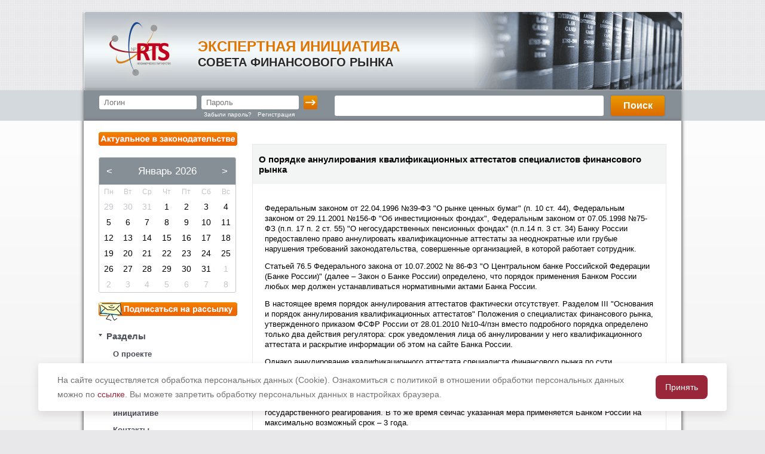

--- FILE ---
content_type: text/html; charset=utf-8
request_url: http://regulation.nprts.ru/ru/votes/vote.aspx?id=1550
body_size: 22700
content:
<!DOCTYPE HTML PUBLIC "-//W3C//DTD HTML 4.01//EN" "https://www.w3.org/TR/html4/strict.dtd">


<html>
<head id="ctl00_Head1"><meta http-equiv="X-UA-Compatible" content="IE=edge" />
    <script  src="/bitrix/templates/regulation/jquery.min.js" type="text/javascript"></script>
    <script  src="/bitrix/templates/regulation/jquery.main.js" type="text/javascript"></script>
    <script  src="/bitrix/templates/regulation/twitter-custom-css.js" type="text/javascript"></script> 
	<script type="text/javascript" src="/bitrix/templates/regulation/js/notification.js"></script>	
    


<!--[if lt IE 9]>
	<script src="https://html5shiv.googlecode.com/svn/trunk/html5.js"></script>
	<![endif]-->



	<link rel="stylesheet" type="text/css" href="/bitrix/components/bitrix/blog/templates/.default/style.css?t=634564227360000000" />
	<link rel="stylesheet" type="text/css" href="/bitrix/components/bitrix/blog/templates/.default/themes/default/style.css?t=634424460540000000" />
	<link rel="stylesheet" type="text/css" href="/bitrix/components/bitrix/rating.vote/templates/.default/style.css?t=635211364740725177" />
	<link rel="stylesheet" type="text/css" href="/bitrix/components/nprts/news.list/templates/masterPageNewsList/style.css?t=636305308967970298" />
	<link rel="stylesheet" type="text/css" href="/bitrix/components/bitrix/news.list/templates/.default/style.css?t=633549978640000000" />
	<link rel="stylesheet" type="text/css" href="/bitrix/templates/regulation/components/bitrix/system.PublicMenu/master_left/style.css?t=633510960440000000" />
	<link rel="stylesheet" type="text/css" href="/bitrix/components/nprts/news.detail/templates/.voting/style.css?t=633481756380000000" />
	<link rel="stylesheet" type="text/css" href="/bitrix/templates/regulation/styles.css?t=637027545540662370" />
	<link rel="stylesheet" type="text/css" href="/bitrix/templates/regulation/template_styles.css?t=637027545540682370" />
<title>
	Актуальное в законодательстве
</title></head>

<body> 	 



   <script type="text/javascript">
       $(function () {
           $('.blog-comment-answer a').removeAttr('onclick');

           $('.rating-vote-plus, .rating-vote-minus, .blog-comment-answer a').bind('click', function () {
               $('#mlog').show();

               event.stopImmediatePropagation();
           });

           $('html').click(function (event) {

               var q = event.isImmediatePropagationStopped();

               if (!$.browser.msie) {
                   $('#mlog').hide();
                   $('#pbpnl').hide();
               }
           });

           var ah = $('#mlog a').attr('href');
           $('#mlog a').attr('href', ah + '?ReturnUrl=' + window.location.href)



           $('#btn_popup_save').bind('click', function () {
               $('.bx-core-window.bx-core-dialog').hide();
           });
       });
   </script>
<form name="aspnetForm" method="post" action="https://regulation.nprts.ru/ru/votes/vote.aspx?id=1550" id="aspnetForm">
<div>
<input type="hidden" name="bitrix_include_areas" id="bitrix_include_areas" value="N" />
<input type="hidden" name="__EVENTTARGET" id="__EVENTTARGET" value="" />
<input type="hidden" name="__EVENTARGUMENT" id="__EVENTARGUMENT" value="" />
<input type="hidden" name="__VIEWSTATE" id="__VIEWSTATE" value="/[base64]/[base64]/0L7RgNCw0YLQuNCy0L3QvtC1INGD0L/RgNCw0LLQu9C10L3QuNC1ZAIJD2QWAmYPFQICMTAc0JvQuNGG0LXQvdC30LjRgNC+0LLQsNC90LjQtWQCCg9kFgJmDxUCAjExP9Cf0YDQvtGC0LjQstC+0LTQtdC50YHRgtCy0LjQtSDQt9C70L7Rg9C/0L7RgtGA0LXQsdC70LXQvdC40Y/QvGQCCw9kFgJmDxUCAjEyK9Ch0YLRgNCw0YLQtdCz0LjRh9C10YHQutC40LUg0LLQvtC/[base64]/0L7RgNGC0LDQuyDQk9C+0YHRg9C00LDRgNGB0YLQstC10L3QvdC+0Lkg0YHQuNGB0YLQtdC80Ysg0L/[base64]/0YDQsNCy0LTQsB/QmtC+0L3RgdGD0LvRjNGC0LDQvdGCINCf0LvRjtGBHtCa0L7QvdGB0YPQu9GM0YLQsNC90YLQn9C70Y7RgSPQnNC40L3QutC+0LzRgdCy0Y/[base64]/QvtGA0YLQsNC7INC/0YDQsNCy0L7QstC+0Lkg0LjQvdGE0L7RgNC80LDRhtC40Lgn0J/QsNGA0LvQsNC80LXQvdGC0YHQutCw0Y8g0LPQsNC30LXRgtCwJ9Cf0YDQsNCy0LjRgtC10LvRjNGB0YLQstC+INCg0L7RgdGB0LjQuB/Qn9GA0LDQstC40YLQtdC70YzRgdGC0LLQviDQoNCkDdCf0KDQkNCS0J4uUlUK0J/[base64]/0YDQvtGE0LXRgdGB0LjQvtC90LDQu9GM0L3Ri9C80LrQstCw0LvQuNGE0LjQutCw0YbQuNGP0Lwg0YTQuNC90LDQvdGB0L7QstC+0LPQviDRgNGL0L3QutCwPdCh0L7QstC10YIg0L/QviDRhNC40L3QsNC90YHQvtCy0L7QuSDRgdGC0LDQsdC40LvRjNC90L7RgdGC0Lgi0KHQvtCy0LXRgiDQpNC10LTQtdGA0LDRhtC40Lgg0KDQpArQodCf0JrQpNCgBtCh0KDQng3QodCg0J4g0J3QpNCQINCh0YfQtdGC0L3QsNGPINC/0LDQu9Cw0YLQsCDQoNCkCNCi0JDQodChHdCi0JjQotCs0JrQntCk0KQg0JbQo9Cg0J3QkNCbE9Ck0JDQoSDQoNC+0YHRgdC40Lhn0KTQtdC00LXRgNCw0LvRjNC90YvQuSDQv9C+0YDRgtCw0Lsg0L/RgNC+0LXQutGC0L7QsiDQvdC+0YDQvNCw0YLQuNCy0L3Ri9GFINC/[base64]/[base64]/0L7RgNGC0LDQuyDQk9C+0YHRg9C00LDRgNGB0YLQstC10L3QvdC+0Lkg0YHQuNGB0YLQtdC80Ysg0L/[base64]/0YDQsNCy0LTQsB/QmtC+0L3RgdGD0LvRjNGC0LDQvdGCINCf0LvRjtGBHtCa0L7QvdGB0YPQu9GM0YLQsNC90YLQn9C70Y7RgSPQnNC40L3QutC+0LzRgdCy0Y/[base64]/QvtGA0YLQsNC7INC/0YDQsNCy0L7QstC+0Lkg0LjQvdGE0L7RgNC80LDRhtC40Lgn0J/QsNGA0LvQsNC80LXQvdGC0YHQutCw0Y8g0LPQsNC30LXRgtCwJ9Cf0YDQsNCy0LjRgtC10LvRjNGB0YLQstC+INCg0L7RgdGB0LjQuB/Qn9GA0LDQstC40YLQtdC70YzRgdGC0LLQviDQoNCkDdCf0KDQkNCS0J4uUlUK0J/[base64]/0YDQvtGE0LXRgdGB0LjQvtC90LDQu9GM0L3Ri9C80LrQstCw0LvQuNGE0LjQutCw0YbQuNGP0Lwg0YTQuNC90LDQvdGB0L7QstC+0LPQviDRgNGL0L3QutCwPdCh0L7QstC10YIg0L/QviDRhNC40L3QsNC90YHQvtCy0L7QuSDRgdGC0LDQsdC40LvRjNC90L7RgdGC0Lgi0KHQvtCy0LXRgiDQpNC10LTQtdGA0LDRhtC40Lgg0KDQpArQodCf0JrQpNCgBtCh0KDQng3QodCg0J4g0J3QpNCQINCh0YfQtdGC0L3QsNGPINC/0LDQu9Cw0YLQsCDQoNCkCNCi0JDQodChHdCi0JjQotCs0JrQntCk0KQg0JbQo9Cg0J3QkNCbE9Ck0JDQoSDQoNC+0YHRgdC40Lhn0KTQtdC00LXRgNCw0LvRjNC90YvQuSDQv9C+0YDRgtCw0Lsg0L/RgNC+0LXQutGC0L7QsiDQvdC+0YDQvNCw0YLQuNCy0L3Ri9GFINC/[base64]/QtdGA0YIt0KPRgNCw0LsUKwNUZ2dnZ2dnZ2dnZ2dnZ2dnZ2dnZ2dnZ2dnZ2dnZ2dnZ2dnZ2dnZ2dnZ2dnZ2dnZ2dnZ2dnZ2dnZ2dnZ2dnZ2dnZ2dnZ2dnZ2dnZ2dnZ2dnZ2dnZ2dnFgFmZAIDDxAPFgIfBmdkEBUFBtCS0YHQtSDQktGB0YLRg9C/0LvQtdC90LjQtSDQsiDRgdC40LvRgxrQntC/0YPQsdC70LjQutC+0LLQsNC90LjQtSvQn9C+0LTQv9C40YHQsNC90LjQtS/QoNC10LPQuNGB0YLRgNCw0YbQuNGPFNCg0LDQt9GA0LDQsdC+0YLQutCwFQUG0JLRgdC1INCS0YHRgtGD0L/Qu9C10L3QuNC1INCyINGB0LjQu9GDGtCe0L/Rg9Cx0LvQuNC60L7QstCw0L3QuNC1K9Cf0L7QtNC/[base64]/[base64]/[base64]/RgNC40L3Rj9GC0LjRjyDRg9C60LDQt9Cw0L3QvdGL0YUg0LzQtdGAOzwvbGk+DQo8bGk+0L/QvtGA0Y/QtNC+0Log0YPRh9Cw0YHRgtC40Y8g0LDRgtGC0LXRgdGC0L7QstCw0L3QvdC+0LPQviDQu9C40YbQsCDQsiDQtNC10LvQtSwg0LXQs9C+INC40L3RhNC+0YDQvNC40YDQvtCy0LDQvdC40LUsJm5ic3A7PC9saT4NCjxsaT7Qv9GA0LDQstC+INC70LjRhtCwINC/0YDQtdC00L7RgdGC0LDQstC40YLRjCDQv9C+0Y/RgdC90LXQvdC40Y8g0Lgg0LLQvtC30YDQsNC20LXQvdC40Y8g0L/QviDQtNC10LvRgywmbmJzcDs8L2xpPg0KPGxpPtC4INC/[base64]/QtdGA0LjQvtC00LAg0YEg0LzQvtC80LXQvdGC0LAg0LLRi9GP0LLQu9C10L3QuNGPINC90LDRgNGD0YjQtdC90LjRjyAo0YHRgNC+0LopLCDQsiDRgtC10YfQtdC90LjQtSDQutC+0YLQvtGA0L7Qs9C+INCR0LDQvdC6INCg0L7RgdGB0LjQuCDQstC/0YDQsNCy0LUg0L/[base64]/0YDQvtGC0L7QutC+0LvQsCwg0LDQutGC0LApLCDQvdCwINC+0YHQvdC+0LLQsNC90LjQuCDQutC+0YLQvtGA0L7Qs9C+INCR0LDQvdC60L7QvCDQoNC+0YHRgdC40Lgg0L/[base64]/0YDQuNC60LDQt9CwLCDQsiDRgtC+0Lwg0YfQuNGB0LvQtSDQvtCx0Y/Qt9Cw0YLQtdC70YzQvdC+0YHRgtGMINGD0LrQsNC30LDQvdC40Y8g0LIg0YHQsNC80L7QvCDQv9GA0LjQutCw0LfQtSDQutC+0L3QutGA0LXRgtC90YvRhSDQvtGB0L3QvtCy0LDQvdC40Lkg0L/[base64]/RgNC40LzQtdC90LXQvdC40LUg0LrQvtC90YHRgtC40YLRg9GG0LjQvtC90L3QvtCz0L4g0L/RgNC40L3RhtC40L/[base64]/[base64]/Qs9GH0LDRjtGJ0LjRhSDQvtCx0YHRgtC+0Y/[base64]/0YDQvtC/0L7RgNGG0LjQvtC90LDQu9GM0L3QvtGB0YLQuCDQuCDRgdC+0YDQsNC30LzQtdGA0L3QvtGB0YLQuCDQvtCz0YDQsNC90LjRh9C10L3QuNGPINC/0YDQsNCyINC4INGB0LLQvtCx0L7QtCDQs9GA0LDQttC00LDQvSDQutC+0L3RgdGC0LjRgtGD0YbQuNC+0L3QvdC+INC30L3QsNGH0LjQvNGL0Lwg0YbQtdC70Y/[base64]/0L4g0LLQuNC00LDQvCDQv9GA0LjQvNC10L3Rj9C10LzRi9GFINC80LXRgCwg0YLQsNC6INC4INC/0L4g0YHRgNC+0LrRgyDQsNC90L3Rg9C70LjRgNC+0LLQsNC90LjRjyDQutCy0LDQu9C40YTQuNC60LDRhtC40L7QvdC90L7Qs9C+INCw0YLRgtC10YHRgtCw0YLQsCAo0L/QviDQsNC90LDQu9C+0LPQuNC4INGBINCa0L7QkNCfKSAtINC90LAg0YHRgNC+0Log0L7RgiA2INC80LXRgdGP0YbQtdCyINC00L4gMyDQu9C10YI/[base64]/[base64]/QviDQstGB0LXQvCDQstC40LTQsNC8INC00LXRj9GC0LXQu9GM0L3QvtGB0YLQuCAo0LTQsNC20LUg0YLQtdC8LCDQutC+0YLQvtGA0YvQtSDQtdCz0L4g0LrQvtC80L/QsNC90LjRjyDQvdC1INC+0YHRg9GJ0LXRgdGC0LLQu9GP0LXRgik/[base64]/RgNC4INC90LDRgNGD0YjQtdC90LjQuCDQutC+0LzQv9Cw0L3QuNC10Lkt0L/[base64]/RgdC90LXQvdC40Y8g0YHRgtC10L/QtdC90Lgg0LLQuNC90Ysg0LjQvdGL0YUg0YDQsNCx0L7RgtC90LjQutC+0LIg0L7QsdGJ0LXRgdGC0LLQsCwg0L/[base64]/0YDQuNCy0LvQtdGH0LXQvdC40LUg0KHQoNCeINC/0YDQuCDRgNCw0YHRgdC80L7RgtGA0LXQvdC40Lgg0LLQvtC/0YDQvtGB0LAg0L7QsSDQsNC90L3Rg9C70LjRgNC+0LLQsNC90LjQuCDQutCy0LDQu9C40YTQuNC60LDRhtC40L7QvdC90L7Qs9C+INCw0YLRgtC10YHRgtCw0YLQsCDRgyDRgNCw0LHQvtGC0L3QuNC60LAg0LrQvtC80L/QsNC90LjQuCwg0Y/QstC70Y/[base64]/0LXRhtC40LDQu9C40YHRgtC+0LIg0YTQuNC90LDQvdGB0L7QstC+0LPQviDRgNGL0L3QutCwJykfCwU/[base64]/UIwjU+z5r6TPBw==" />
</div>

<script type="text/javascript">
//<![CDATA[
var theForm = document.forms['aspnetForm'];
if (!theForm) {
    theForm = document.aspnetForm;
}
function __doPostBack(eventTarget, eventArgument) {
    if (!theForm.onsubmit || (theForm.onsubmit() != false)) {
        theForm.__EVENTTARGET.value = eventTarget;
        theForm.__EVENTARGUMENT.value = eventArgument;
        theForm.submit();
    }
}
//]]>
</script>



<script type="text/javascript">
//<![CDATA[
var dotNetVars = {'ADMIN_THEME_ID':'.default', 'LANGUAGE_ID':'ru', 'FORMAT_DATE':'DD.MM.YYYY', 'FORMAT_DATETIME':'DD.MM.YYYY HH:MI:SS', 'opt_context_ctrl':false, 'cookiePrefix':'BITRIX_SM', 'titlePrefix':'...', 'messPanelFixOn':'Закрепить панель', 'messPanelFixOff':'Открепить панель', 'messHideMenu':'Скрыть меню', 'messShowMenu':'Показать меню', 'messHideButtons':'Уменьшить кнопки', 'messShowButtons':'Увеличить кнопки', 'messFilterInactive':'Поиск не используется - показаны все записи', 'messFilterActive':'Используется поиск - показаны только найденные записи', 'messFilterLess':'Скрыть условие поиска', 'messLoading':'Загрузка...', 'messMenuLoading':'Загрузка...', 'messMenuLoadingTitle':'Загружаются пункты меню...', 'messNoData':'- Нет данных -', 'messExpandTabs':'Развернуть все вкладки на одну страницу', 'messCollapseTabs':'Свернуть вкладки', 'messPanelCollapse':'Скрыть панель', 'messPanelExpand':'Показать панель', 'exFormatDate':'dd.MM.yyyy', 'exFormatDateTime':'dd.MM.yyyy H:mm:ss', 'currentCultureInfoID':'1049', 'currentCultureInfoName':'ru-RU', 'securityTokenPair':'bxValidationToken=8988751e29af68e2e13214b41647c3e4'}; var phpVars = dotNetVars;var bitrixWebAppPath=''; var APPPath = '';//]]>
</script>

                <script type='text/javascript'>
                    var bxReconnectCount = 0;
                    var bxReconnectMaxCount = 5;
                    function BXReconnect()
                    {
                        bxReconnectCount++;
                        if (bxReconnectCount < bxReconnectMaxCount)
                        {
                            var img = new Image(1,1);
                            img.src = '/bitrix/Reconnect.aspx';
                        }
                    }

                    window.setInterval('BXReconnect()',1170000);

                </script>
            
<script src="/bitrix/components/bitrix/rating.vote/templates/.default/script.js?t=634564227360000000" type="text/javascript"></script>
<script src="[data-uri]" type="text/javascript"></script>
<script src="/ScriptResource.axd?d=quk7RL2J9BANMbuqyi9SiP3hpLjPeuVY3oB2VazFST8Svi0JdzQTjY8bPtrhTGCpQmNcjJ4O_MOftXvDVzPcAAoNnrPczAaO3aYCFSGJOL3sJopOhsGpCtqYivfO1mqAQMrSsw2&amp;t=f2cd5c5" type="text/javascript"></script>
<script src="/ScriptResource.axd?d=7lDOmQH9BP2HZD_WcERyExNIIlAi86HJpqPmMnB_vnUBJJfpWX6rJ5rE2LOoRZOZnVwOQK97VZVr59r-2C7_dTlUYHwBkA9xqDDBl2l4hwbfSyEq8ux_PwyuVCcm14SjDRFnUPXRpS3Eh0bHwyyd55EtIBc1&amp;t=f2cd5c5" type="text/javascript"></script>
<script src="/ScriptResource.axd?d=SlpcfmGG5i2UfwULlDr3xaDT0ybttBxudTMD6JxOAeLjVomvppBOISiqfNeou69tlKE5c31niipTdBIaDHoMx3nFV-Brvu3qL8wNBYQ4VW6i3UFITQZYxqWRJN9FftE6DtbZQDn1PjoIhYiAVvpfYA0KEUY1&amp;t=f2cd5c5" type="text/javascript"></script>
<script src="/ScriptResource.axd?d=nvmE_oQDIx-oAkyEiTBK04zuy-uuq_XYu4XnQW_-iRaFPDlfpaqQNkMFaKUyLv40Mkccbhxmkke8yc64iAd3kKQSHWIxiefhgBfZ8tVcQnxr3J0IZwlynKUDmoHyaBtfnxfyPg2&amp;t=f2cd5c5" type="text/javascript"></script>
<script src="/ScriptResource.axd?d=M6fY8TNlu_9yjSs6HXUi0ZwMOYXWFTUiyI76FbWqYJIwNN9RP7nKDzZTniI7XmuI5FIQ5EvImE_-p9Dvgn4c3sRWael92Q3OTnxxsX7DrAcsj2Zw5trL3EWBsLQJUJ7WE1Lu3laCljm4idWPCLbIh_XA3wM1&amp;t=f2cd5c5" type="text/javascript"></script>
<script src="/ScriptResource.axd?d=wD9DNZcw4OUAJHmxcvsxt8k3tldGSGjx3OLijkCK50a0UyYu63V6l4uYJ7Qs8W6TuNXOVXRWIzStvtIuRRQclrzlDzbennue0KgzbZ_mA2NKg9SL94SWgrDe9oVXILyjs1R4OacdG8tFLEnOpTh2xWhtp981&amp;t=f2cd5c5" type="text/javascript"></script>
<script src="/ScriptResource.axd?d=o_gp7HB3ql-ZqeAcK0KPULc0H8TXQ3TmG0aUMmLcwQ3pdnWAiSWciGDytnf8GKF00dn9arvlEjG-85Kzq9AAShlECb1FnRPDb1OzH-siJo-_zzbG8DbdsVX0u6XuzdZc6Utnyaa9LXyGy_zIptjSCz-h_vs1&amp;t=f2cd5c5" type="text/javascript"></script>
<script src="/ScriptResource.axd?d=22gNg6hZ91bkwG_63O4UJRSC3hL0X8sLuJbj-AtQi8ik1LPzETEspqPL7Zg2KgjAfiHTK1CknQs13ltZmR_Q485QM5Z8DzAbJBGG2tQlMb3EAoCbcw2sgKDdhlxd9b0BjrrLvfAiqj9-JjJJJkqsD1hFllY1&amp;t=f2cd5c5" type="text/javascript"></script>
<script src="/ScriptResource.axd?d=7JNJ-Sx6-hEyzClkY7IcYoFgSTrLPqI6V_wIPY64SK9AhNHfcwvbjWIuazOAvw7YPXqBqoCeCgjXgW8m0Q2mvbWlNocLvVtA7Hun04mV4UiTLgE9Zr22umQwR7mkTU8WyjpqXK-ZWIVfRHOUaKBszqgDMJ81&amp;t=f2cd5c5" type="text/javascript"></script>
<script type="text/javascript">
//<![CDATA[
function bxPageAddHeadItemCompare(tag, item)
{
  if (!tag.tagName || (tag.tagName.toLowerCase() != item.tag.toLowerCase()))
	  return false;
  for(var key in item.attributes)
    if (tag.getAttribute(key) == null ||  (tag.getAttribute(key).toLowerCase() != item.attributes[key].toLowerCase()))
	    return false;
	return true;
}
function bxPageAddHeadItems(items)
{
  var head = document.getElementsByTagName('head')[0];
  for(var i = head.childNodes.length - 1; i >= 0; i--)
    if (head.childNodes[i].getAttribute)
    {
	    if (head.childNodes[i].getAttribute('bxPageHeadItem') != null)
        head.childNodes[i].isMarkedForDeletion = true;
      for(var j = 0; j < items.length; j++)
	      if (bxPageAddHeadItemCompare(head.childNodes[i], items[j]))
          items[j].doNotAdd = true;
    }

  for(var i = 0; i < items.length; i++)
  {
    if (items[i].doNotAdd)
      continue;
    var item = document.createElement(items[i].tag);
    item.setAttribute('bxPageHeadItem', 'true');
    for(var key in items[i].attributes)
      item.setAttribute(key, items[i].attributes[key]);
    head.insertBefore(item, head.childNodes[0]);
  }
}
//]]>
</script>
 		 		

		<DIV style="width:0px; height:0px; overflow:hidden;"><div id="ctl00_Requisite_UP_AJAX">

</div></DIV><input type="hidden" name="bxValidationToken" value="8988751e29af68e2e13214b41647c3e4" />
        		

	<section class="wrapper">
		<div class="w1">
			<!-- header -->
			<header>
				<div class="holder">
					<strong id="ctl00_logo" class="logo">RTS</strong>
					<strong id="ctl00_sSlog" class="slogan"><a href="/ru/votes/"><span style='color: #DF7400;'>Экспертная инициатива</span><span2>Совета финансового рынка</span2></a></strong>
				</div>
			</header>
			<!-- header end -->
			<div class="panel-box">
				<div class="panel">
					<div class="form_div sign" >
						<fieldset>

                            
        							<div class="wrap">
								    <span class="text">
									    
                                        <input name="ctl00$tbLogin" type="text" id="ctl00_tbLogin" placeholder="Логин" />
								    </span>
								    <span class="text">
									    
                                        <input name="ctl00$tbPassword" type="password" id="ctl00_tbPassword" placeholder="Пароль" />
								    </span>
                                    <input type="submit" name="ctl00$bLogin" value="" id="ctl00_bLogin" class="btn-sign" />
                                    </div>
							        <div class="wrap">
								        <a href="/ru/recovery" class="forgot">Забыли пароль?</a>
								        <a href="/ru/login/registration.aspx" class="reg">Регистрация</a>
							        </div>
                                
						</fieldset>
							</div> 
					<div class="form_div search" >
                        <div id="ctl00_searchform1_searchform1_searchform1_Container" onkeypress="javascript:return WebForm_FireDefaultButton(event, &#39;ctl00_searchform1_searchform1_searchform1_search&#39;)">
	

						<fieldset>                            <span class="text">    							<input name="ctl00$searchform1$searchform1$searchform1$query" type="text" id="ctl00_searchform1_searchform1_searchform1_query" />                            </span>							<input type="submit" name="ctl00$searchform1$searchform1$searchform1$search" value="Поиск" id="ctl00_searchform1_searchform1_searchform1_search" class="btn-search" />						</fieldset>
	

</div>
					</div>

					</div>
				</div>
			<!-- main -->
			<section class="main">

                            

				<div class="main-holder">
					<aside class="sidebar">
                    
						<a href="" class="" style="margin-bottom:5px;"></a>
						<a href="/ru/" class="btn-show3"></a>

            <div id="ctl00_pnlFltr">
	

                <table id="ctl00_cal_Calendar1" class="calendar" cellspacing="0" cellpadding="2" title="" border="0" style="border-width:1px;border-style:solid;border-collapse:collapse;border-collapse:separate !important">
		<tr><td colspan="7" style="background-color:#868E96;"><table class="heading" cellspacing="0" border="0" style="color:White;font-size:17px;width:100%;border-collapse:collapse;">
			<tr><td style="color:White;width:15%;"><a href="javascript:__doPostBack('ctl00$cal$Calendar1','V9466')" style="color:White" title="Перейти к предыдущему месяцу">&lt;</a></td><td align="center" style="width:70%;">Январь 2026</td><td align="right" style="color:White;width:15%;"><a href="javascript:__doPostBack('ctl00$cal$Calendar1','V9528')" style="color:White" title="Перейти к следующему месяцу">&gt;</a></td></tr>
		</table></td></tr><tr><th align="center" abbr="понедельник" scope="col">Пн</th><th align="center" abbr="вторник" scope="col">Вт</th><th align="center" abbr="среда" scope="col">Ср</th><th align="center" abbr="четверг" scope="col">Чт</th><th align="center" abbr="пятница" scope="col">Пт</th><th align="center" abbr="суббота" scope="col">Сб</th><th align="center" abbr="воскресенье" scope="col">Вс</th></tr><tr><td class="disable" align="center" style="width:14%;">29</td><td class="disable" align="center" style="width:14%;">30</td><td class="disable" align="center" style="width:14%;">31</td><td align="center" style="width:14%;">1</td><td align="center" style="width:14%;">2</td><td align="center" style="width:14%;">3</td><td align="center" style="width:14%;">4</td></tr><tr><td align="center" style="width:14%;">5</td><td align="center" style="width:14%;">6</td><td align="center" style="width:14%;">7</td><td align="center" style="width:14%;">8</td><td align="center" style="width:14%;">9</td><td align="center" style="width:14%;">10</td><td align="center" style="width:14%;">11</td></tr><tr><td align="center" style="width:14%;">12</td><td align="center" style="width:14%;">13</td><td align="center" style="width:14%;">14</td><td align="center" style="width:14%;">15</td><td align="center" style="width:14%;">16</td><td align="center" style="width:14%;">17</td><td align="center" style="width:14%;">18</td></tr><tr><td align="center" style="width:14%;">19</td><td align="center" style="width:14%;">20</td><td align="center" style="width:14%;">21</td><td align="center" style="width:14%;">22</td><td align="center" style="width:14%;">23</td><td align="center" style="width:14%;">24</td><td align="center" style="width:14%;">25</td></tr><tr><td align="center" style="width:14%;">26</td><td align="center" style="width:14%;">27</td><td align="center" style="width:14%;">28</td><td align="center" style="width:14%;">29</td><td align="center" style="width:14%;">30</td><td align="center" style="width:14%;">31</td><td class="disable" align="center" style="width:14%;">1</td></tr><tr><td class="disable" align="center" style="width:14%;">2</td><td class="disable" align="center" style="width:14%;">3</td><td class="disable" align="center" style="width:14%;">4</td><td class="disable" align="center" style="width:14%;">5</td><td class="disable" align="center" style="width:14%;">6</td><td class="disable" align="center" style="width:14%;">7</td><td class="disable" align="center" style="width:14%;">8</td></tr>
	</table>

                <input name="ctl00$cal$lM" type="text" id="ctl00_cal_lM" style="display:none;" />
                <input type="submit" name="ctl00$cal$bMonth" value="" id="ctl00_cal_bMonth" style="display:none;" />
<script type="text/javascript">
    $(function () {
        var txt = $("#ctl00_cal_Calendar1").find("td:eq(2)").text();
        $("#ctl00_cal_Calendar1").find("td:eq(2)").html('<a onclick="javascript:month_Click(\'' + txt + '\');" style="cursor:pointer;color:white;">' + txt + '</a>');
    });

    function month_Click(mnth) {
        $('#ctl00_cal_lM').val(mnth);
        __doPostBack('ctl00$cal$bMonth', '');
    }
</script>

                    
                       <script type="text/javascript">
                           function pb_click(event) {
                               $('#pbpnl').show();

                               event.stopImmediatePropagation();

                               if (event.cancelBubble) {
                                   event.cancelBubble = false;
                               }
                           }
                       </script>
                       <a id="pb" onclick="pb_click(event)" href="javascript:void(o);" style="margin-top:5px;clear:both;"><img / src="/bitrix/templates/regulation/images/AVZ_btn-show.jpg"></a>




    <div id="pbpnl" style="width:300px;height:auto;position:fixed;left:40%;top:45%;z-index:10000;display:none;padding:20px;text-align:center;border: solid 1px;  background-color: #FEFEFE;">
        <input type="button" value="Ок" onclick="javascript: $('#pbpnl').hide(); return false;" />
        <br />
        <br />
        <br />
        <br />
        Если Вы зарегистрированы на сайте, для доступа к странице управления подпиской, пожалуйста, войдите в <a href="/ru/login">личный кабинет</a>. Если Вы пока не зарегистрированы, то для подписки на рассылку, пожалуйста, <a style="margin:0px auto;" href="/ru/login/registration.aspx ">зарегистрируйтесь</a>
        Регистрация на сайте займет у Вас несколько минут.

    </div>

                        
</div><br />
                

                        <a href="/ru/profile/SubscribeEdit.aspx" class="btn-show_email" style="margin-bottom:5px;display:none;"></a>
						<div id="ctl00_dMnFl" class="form_div sidenav">
							<fieldset>
								<ul>
									<li class="active">
                                        <div id="ctl00_pnlFltr2">
	
                                        
</div>
										    <a href="../../bitrix/templates/regulation/#" id="ctl00_linkm" class="opener">Разделы</a>
                                        <ul>


                                        
                <li><a  href="https://regulation.nprts.ru/ru/votes/about.aspx">О проекте</a></li>
            
                <li><a  href="https://regulation.nprts.ru/ru/votes">Все голосования</a></li>
            
                <li><a  href="https://regulation.nprts.ru/ru/votes/about_experts.aspx">Перечень экспертов</a></li>
            
                <li><a  href="https://regulation.nprts.ru/ru/votes/polekin.aspx">Положение об экспертной инициативе</a></li>
            
                <li><a  href="https://regulation.nprts.ru/ru/votes/contacts.aspx">Контакты</a></li>
            
                                        </ul>


										
									</li>
                                        
                                </ul>
                            </fieldset>
                        </div>

					</aside>
					<article class="content">
                        <h1 id="ctl00_contentHead"></h1>
                         


<script type="text/javascript">
    $(function () {
        $('[id$="_vqUC_pnl"][parent="0"]').each(function () {
            pid = $(this).attr('db_id');
            var childs = $('[id$="_vqUC_pnl"][parent="' + pid + '"]');

            $(this).find('[id$="_vqUC_pnlSubQuestions"]').append(childs);

        });



    
        $('#ctl00_BXContent_newsdetail1_newsdetail1_newsdetail1_rptQ_ctl00_vqUC_rbl').hide();

        $('[id$="_vqUC_wrp"][parent="0"]').each(function () {
            pid = $(this).attr('db_id');
            var childs1 = $('[id$="_vqUC_wrp"][parent="' + pid + '"]');

            $(this).find('[id$="_vqUC_pnlSub"]').append(childs1);

        });


    

    });


    


</script>


	<div class="news-detail" style="border:1px solid rgb(229,233,236);margin-top:20px; padding-top: 0;">
        <div style="background-color:rgb(243,245,244);color:Black;font-size:12px;padding: 1px 0 1px 10px;">

	
			<!--<span class="news-date-time">08.12.2017</span>-->
		
			<h3>О порядке аннулирования квалификационных аттестатов специалистов финансового рынка</h3>

</div>









<div style="padding:10px;color:Black;">
<div style="border-bottom: 1px dotted #EBEBEB; padding: 10px;">

		



		<p><p>Федеральным законом от 22.04.1996 №39-ФЗ "О рынке ценных бумаг" (п. 10 ст. 44), Федеральным законом от 29.11.2001 №156-Ф "Об инвестиционных фондах", Федеральным законом от 07.05.1998 №75-ФЗ (п.п. 17 п. 2 ст. 55) "О негосударственных пенсионных фондах" (п.п.14 п. 3 ст. 34) Банку России предоставлено право аннулировать квалификационные аттестаты за неоднократные или грубые нарушения требований законодательства, совершенные организацией, в которой работает сотрудник.</p>
<p>Статьей 76.5 Федерального закона от 10.07.2002 № 86-ФЗ "О Центральном банке Российской Федерации (Банке России)" (далее &ndash; Закон о Банке России) определено, что порядок применения Банком России любых мер должен устанавливаться нормативными актами Банка России.</p>
<p>В настоящее время порядок аннулирования аттестатов фактически отсутствует. Разделом III "Основания и порядок аннулирования квалификационных аттестатов" Положения о специалистах финансового рынка, утвержденного приказом ФСФР России от 28.01.2010 №10-4/пзн вместо подробного порядка определено только два действия регулятора: срок уведомления лица об аннулировании у него квалификационного аттестата и раскрытие информации об этом на сайте Банка России.</p>
<p>Однако аннулирование квалификационного аттестата специалиста финансового рынка по сути становится для "наказанного" сотрудника запретом на профессию, ограничивающим конституционное право на свободное использование своих способностей для экономической деятельности, и, таким образом, соизмеримо, с таким видом административного наказания как дисквалификация. Однако последняя применяется только по решению суда и только в исключительных случаях, как крайняя мера государственного реагирования. В то же время сейчас указанная мера применяется Банком России на максимально возможный срок &ndash; 3 года.</p>
<p>В связи с широким применением в последнее время Банком России практики аннулирования квалификационных аттестатов сотрудников организаций, лишенным по тем или иным основаниям лицензий профучастников, и достаточно широким кругом наших коллег, которых затрагивают (или могут затронуть) подобные меры, просим вас ответить на следующие вопросы:</p>
<p>&nbsp;</p></p>
</div>
<div style="border-bottom: 1px dotted #EBEBEB; padding: 10px;">






   <script type="text/javascript">
       function pm_click() {
           if ($('#super_div').is(':hidden'))
               $('#super_div').slideDown();
           else
               $('#super_div').slideUp();
       }

   </script>



<br />
   <span id="pushMe" onclick="pm_click();" style="cursor:pointer; border-bottom: 1px dotted #405480;">
    <b>Вопросы ></b>
   </span>
<div id="super_div" style="display:none;">

            

<style type="text/css">
    .graphwrp
    {
         width:313px;
         float:left;
    }    
    
    .graphwrp span
    {
        font-size:10px;
    }
</style>


        <div id="ctl00_BXContent_newsdetail1_newsdetail1_newsdetail1_rptQ_ctl00_vqUC_wrp" parent="0" db_id="265">
	

            <h2><span id="ctl00_BXContent_newsdetail1_newsdetail1_newsdetail1_rptQ_ctl00_vqUC_lQ"><p>Считаете ли вы необходимым, чтобы аннулирование квалификационных аттестатов осуществлялось Банком России в соответствии с порядком, содержащим:</p></span></h2>

    <div id="ctl00_BXContent_newsdetail1_newsdetail1_newsdetail1_rptQ_ctl00_vqUC_pnlSub" style="padding-left:50px;">
		

    
	</div>

        <div id="ctl00_BXContent_newsdetail1_newsdetail1_newsdetail1_rptQ_ctl00_vqUC_dc3" class="graphwrp">
						<img id="ctl00_BXContent_newsdetail1_newsdetail1_newsdetail1_rptQ_ctl00_vqUC_Chart3" src="/sites/regulation/ru/votes/ChartImg.axd?i=charts_2/chart_2_99.png&amp;g=5a72a759b91543d590822c0575010473" alt="" style="height:296px;width:312px;border-width:0px;" />

        </div>
        

        
        

            <div marg style="height:20px;"></div>
        <div id="ctl00_BXContent_newsdetail1_newsdetail1_newsdetail1_rptQ_ctl00_vqUC_pnlYV" pnlyv="" style="clear:both;">
		
            
            <ul style="list-style:none;padding:0px;margin:0px;">
            
            </ul>
        
	</div>

        
</div>

    
<div style="clear:both;"></div>
            

<style type="text/css">
    .graphwrp
    {
         width:313px;
         float:left;
    }    
    
    .graphwrp span
    {
        font-size:10px;
    }
</style>


        <div id="ctl00_BXContent_newsdetail1_newsdetail1_newsdetail1_rptQ_ctl01_vqUC_wrp" parent="265" db_id="266">
	

            <h2><span id="ctl00_BXContent_newsdetail1_newsdetail1_newsdetail1_rptQ_ctl01_vqUC_lQ"><p>Четкую и обоснованную регламентацию процедуры рассмотрения Банком России вопроса об аннулировании квалификационного аттестата, в том числе содержащую:&nbsp;</p>
<ul>
<li>обязательное предварительное уведомление лица о наличии в отношении именно него оснований для принятия указанных мер;</li>
<li>порядок участия аттестованного лица в деле, его информирование,&nbsp;</li>
<li>право лица предоставить пояснения и возражения по делу,&nbsp;</li>
<li>и порядок их рассмотрения Банком России</li>
</ul>
<p>&nbsp;</p></span></h2>

    <div id="ctl00_BXContent_newsdetail1_newsdetail1_newsdetail1_rptQ_ctl01_vqUC_pnlSub" style="padding-left:50px;">
		

    
	</div>

        <div id="ctl00_BXContent_newsdetail1_newsdetail1_newsdetail1_rptQ_ctl01_vqUC_dc3" class="graphwrp">
						<img id="ctl00_BXContent_newsdetail1_newsdetail1_newsdetail1_rptQ_ctl01_vqUC_Chart3" src="/sites/regulation/ru/votes/ChartImg.axd?i=charts_2/chart_2_100.png&amp;g=c8f55582d9fe4677826f5a8255174a92" alt="" style="height:296px;width:312px;border-width:0px;" />

        </div>
        

        
        

            <div marg style="height:20px;"></div>
        <div id="ctl00_BXContent_newsdetail1_newsdetail1_newsdetail1_rptQ_ctl01_vqUC_pnlYV" pnlyv="" style="clear:both;">
		
            
            <ul style="list-style:none;padding:0px;margin:0px;">
            
            </ul>
        
	</div>

        
</div>

    
<div style="clear:both;"></div>
            

<style type="text/css">
    .graphwrp
    {
         width:313px;
         float:left;
    }    
    
    .graphwrp span
    {
        font-size:10px;
    }
</style>


        <div id="ctl00_BXContent_newsdetail1_newsdetail1_newsdetail1_rptQ_ctl02_vqUC_wrp" parent="265" db_id="267">
	

            <h2><span id="ctl00_BXContent_newsdetail1_newsdetail1_newsdetail1_rptQ_ctl02_vqUC_lQ"><p>Четкое определение понятия "нарушения требований законодательства", а также понятий "неоднократности" и "грубого нарушения"</p></span></h2>

    <div id="ctl00_BXContent_newsdetail1_newsdetail1_newsdetail1_rptQ_ctl02_vqUC_pnlSub" style="padding-left:50px;">
		

    
	</div>

        <div id="ctl00_BXContent_newsdetail1_newsdetail1_newsdetail1_rptQ_ctl02_vqUC_dc3" class="graphwrp">
						<img id="ctl00_BXContent_newsdetail1_newsdetail1_newsdetail1_rptQ_ctl02_vqUC_Chart3" src="/sites/regulation/ru/votes/ChartImg.axd?i=charts_2/chart_2_101.png&amp;g=bf19e3c405164d96860afd999794359e" alt="" style="height:296px;width:312px;border-width:0px;" />

        </div>
        

        
        

            <div marg style="height:20px;"></div>
        <div id="ctl00_BXContent_newsdetail1_newsdetail1_newsdetail1_rptQ_ctl02_vqUC_pnlYV" pnlyv="" style="clear:both;">
		
            
            <ul style="list-style:none;padding:0px;margin:0px;">
            
            </ul>
        
	</div>

        
</div>

    
<div style="clear:both;"></div>
            

<style type="text/css">
    .graphwrp
    {
         width:313px;
         float:left;
    }    
    
    .graphwrp span
    {
        font-size:10px;
    }
</style>


        <div id="ctl00_BXContent_newsdetail1_newsdetail1_newsdetail1_rptQ_ctl03_vqUC_wrp" parent="265" db_id="268">
	

            <h2><span id="ctl00_BXContent_newsdetail1_newsdetail1_newsdetail1_rptQ_ctl03_vqUC_lQ"><p>Установление периода с момента выявления нарушения (срок), в течение которого Банк России вправе применить к такому лицу меру ответственности</p></span></h2>

    <div id="ctl00_BXContent_newsdetail1_newsdetail1_newsdetail1_rptQ_ctl03_vqUC_pnlSub" style="padding-left:50px;">
		

    
	</div>

        <div id="ctl00_BXContent_newsdetail1_newsdetail1_newsdetail1_rptQ_ctl03_vqUC_dc3" class="graphwrp">
						<img id="ctl00_BXContent_newsdetail1_newsdetail1_newsdetail1_rptQ_ctl03_vqUC_Chart3" src="/sites/regulation/ru/votes/ChartImg.axd?i=charts_2/chart_2_102.png&amp;g=2bd2e5fad71a40aeaed09bfed23ad00f" alt="" style="height:296px;width:312px;border-width:0px;" />

        </div>
        

        
        

            <div marg style="height:20px;"></div>
        <div id="ctl00_BXContent_newsdetail1_newsdetail1_newsdetail1_rptQ_ctl03_vqUC_pnlYV" pnlyv="" style="clear:both;">
		
            
            <ul style="list-style:none;padding:0px;margin:0px;">
            
            </ul>
        
	</div>

        
</div>

    
<div style="clear:both;"></div>
            

<style type="text/css">
    .graphwrp
    {
         width:313px;
         float:left;
    }    
    
    .graphwrp span
    {
        font-size:10px;
    }
</style>


        <div id="ctl00_BXContent_newsdetail1_newsdetail1_newsdetail1_rptQ_ctl04_vqUC_wrp" parent="265" db_id="269">
	

            <h2><span id="ctl00_BXContent_newsdetail1_newsdetail1_newsdetail1_rptQ_ctl04_vqUC_lQ"><p>Требования к форме и содержанию документа (протокола, акта), на основании которого Банком России принимается решение об аннулировании аттестата</p></span></h2>

    <div id="ctl00_BXContent_newsdetail1_newsdetail1_newsdetail1_rptQ_ctl04_vqUC_pnlSub" style="padding-left:50px;">
		

    
	</div>

        <div id="ctl00_BXContent_newsdetail1_newsdetail1_newsdetail1_rptQ_ctl04_vqUC_dc3" class="graphwrp">
						<img id="ctl00_BXContent_newsdetail1_newsdetail1_newsdetail1_rptQ_ctl04_vqUC_Chart3" src="/sites/regulation/ru/votes/ChartImg.axd?i=charts_2/chart_2_43.png&amp;g=53096e327c6c4ce8959dca11a412946e" alt="" style="height:296px;width:312px;border-width:0px;" />

        </div>
        

        
        

            <div marg style="height:20px;"></div>
        <div id="ctl00_BXContent_newsdetail1_newsdetail1_newsdetail1_rptQ_ctl04_vqUC_pnlYV" pnlyv="" style="clear:both;">
		
            
            <ul style="list-style:none;padding:0px;margin:0px;">
            
            </ul>
        
	</div>

        
</div>

    
<div style="clear:both;"></div>
            

<style type="text/css">
    .graphwrp
    {
         width:313px;
         float:left;
    }    
    
    .graphwrp span
    {
        font-size:10px;
    }
</style>


        <div id="ctl00_BXContent_newsdetail1_newsdetail1_newsdetail1_rptQ_ctl05_vqUC_wrp" parent="265" db_id="270">
	

            <h2><span id="ctl00_BXContent_newsdetail1_newsdetail1_newsdetail1_rptQ_ctl05_vqUC_lQ"><p>Требования к форме и содержанию приказа, в том числе обязательность указания в самом приказе конкретных оснований принятия Банком России такого решения</p></span></h2>

    <div id="ctl00_BXContent_newsdetail1_newsdetail1_newsdetail1_rptQ_ctl05_vqUC_pnlSub" style="padding-left:50px;">
		

    
	</div>

        <div id="ctl00_BXContent_newsdetail1_newsdetail1_newsdetail1_rptQ_ctl05_vqUC_dc3" class="graphwrp">
						<img id="ctl00_BXContent_newsdetail1_newsdetail1_newsdetail1_rptQ_ctl05_vqUC_Chart3" src="/sites/regulation/ru/votes/ChartImg.axd?i=charts_2/chart_2_44.png&amp;g=832761151f1a4aa8a078a929545f5390" alt="" style="height:296px;width:312px;border-width:0px;" />

        </div>
        

        
        

            <div marg style="height:20px;"></div>
        <div id="ctl00_BXContent_newsdetail1_newsdetail1_newsdetail1_rptQ_ctl05_vqUC_pnlYV" pnlyv="" style="clear:both;">
		
            
            <ul style="list-style:none;padding:0px;margin:0px;">
            
            </ul>
        
	</div>

        
</div>

    
<div style="clear:both;"></div>
            

<style type="text/css">
    .graphwrp
    {
         width:313px;
         float:left;
    }    
    
    .graphwrp span
    {
        font-size:10px;
    }
</style>


        <div id="ctl00_BXContent_newsdetail1_newsdetail1_newsdetail1_rptQ_ctl06_vqUC_wrp" parent="0" db_id="271">
	

            <h2><span id="ctl00_BXContent_newsdetail1_newsdetail1_newsdetail1_rptQ_ctl06_vqUC_lQ"><p>Считаете ли вы необходимым применение конституционного принципа "дифференциации применяемой меры ответственности" к лицу, допустившему нарушение, с учетом:</p>
<ul>
<li>
<p>характера и тяжести совершенного нарушения;</p>
</li>
<li>
<p>последствий совершенного нарушения, степени причиненного вреда иным лицам и обществу;</p>
</li>
<li>
<p>имеющихся смягчающих обстоятельств?</p>
</li>
</ul></span></h2>

    <div id="ctl00_BXContent_newsdetail1_newsdetail1_newsdetail1_rptQ_ctl06_vqUC_pnlSub" style="padding-left:50px;">
		

    
	</div>

        <div id="ctl00_BXContent_newsdetail1_newsdetail1_newsdetail1_rptQ_ctl06_vqUC_dc3" class="graphwrp">
						<img id="ctl00_BXContent_newsdetail1_newsdetail1_newsdetail1_rptQ_ctl06_vqUC_Chart3" src="/sites/regulation/ru/votes/ChartImg.axd?i=charts_2/chart_2_45.png&amp;g=54ec39b65159485dba92dc8729e9052a" alt="" style="height:296px;width:312px;border-width:0px;" />

        </div>
        

        
        

            <div marg style="height:20px;"></div>
        <div id="ctl00_BXContent_newsdetail1_newsdetail1_newsdetail1_rptQ_ctl06_vqUC_pnlYV" pnlyv="" style="clear:both;">
		
            
            <ul style="list-style:none;padding:0px;margin:0px;">
            
            </ul>
        
	</div>

        
</div>

    
<div style="clear:both;"></div>
            

<style type="text/css">
    .graphwrp
    {
         width:313px;
         float:left;
    }    
    
    .graphwrp span
    {
        font-size:10px;
    }
</style>


        <div id="ctl00_BXContent_newsdetail1_newsdetail1_newsdetail1_rptQ_ctl07_vqUC_wrp" parent="0" db_id="272">
	

            <h2><span id="ctl00_BXContent_newsdetail1_newsdetail1_newsdetail1_rptQ_ctl07_vqUC_lQ"><p>Считаете ли вы, в соответствии с критериями необходимости, пропорциональности и соразмерности ограничения прав и свобод граждан конституционно значимым целям (ст. 55 (ч.3) Конституции РФ, необходимым ввести дифференциацию мер ответственности - как по видам применяемых мер, так и по сроку аннулирования квалификационного аттестата (по аналогии с КоАП) - на срок от 6 месяцев до 3 лет?</p></span></h2>

    <div id="ctl00_BXContent_newsdetail1_newsdetail1_newsdetail1_rptQ_ctl07_vqUC_pnlSub" style="padding-left:50px;">
		

    
	</div>

        <div id="ctl00_BXContent_newsdetail1_newsdetail1_newsdetail1_rptQ_ctl07_vqUC_dc3" class="graphwrp">
						<img id="ctl00_BXContent_newsdetail1_newsdetail1_newsdetail1_rptQ_ctl07_vqUC_Chart3" src="/sites/regulation/ru/votes/ChartImg.axd?i=charts_2/chart_2_46.png&amp;g=080000b48bb54df59487a61aef38b311" alt="" style="height:296px;width:312px;border-width:0px;" />

        </div>
        

        
        

            <div marg style="height:20px;"></div>
        <div id="ctl00_BXContent_newsdetail1_newsdetail1_newsdetail1_rptQ_ctl07_vqUC_pnlYV" pnlyv="" style="clear:both;">
		
            
            <ul style="list-style:none;padding:0px;margin:0px;">
            
            </ul>
        
	</div>

        
</div>

    
<div style="clear:both;"></div>
            

<style type="text/css">
    .graphwrp
    {
         width:313px;
         float:left;
    }    
    
    .graphwrp span
    {
        font-size:10px;
    }
</style>


        <div id="ctl00_BXContent_newsdetail1_newsdetail1_newsdetail1_rptQ_ctl08_vqUC_wrp" parent="0" db_id="273">
	

            <h2><span id="ctl00_BXContent_newsdetail1_newsdetail1_newsdetail1_rptQ_ctl08_vqUC_lQ"><p>Считаете ли вы, что должен аннулироваться только тот квалификационный аттестат, по виду деятельности которого специалистом допущено нарушение?</p></span></h2>

    <div id="ctl00_BXContent_newsdetail1_newsdetail1_newsdetail1_rptQ_ctl08_vqUC_pnlSub" style="padding-left:50px;">
		

    
	</div>

        <div id="ctl00_BXContent_newsdetail1_newsdetail1_newsdetail1_rptQ_ctl08_vqUC_dc3" class="graphwrp">
						<img id="ctl00_BXContent_newsdetail1_newsdetail1_newsdetail1_rptQ_ctl08_vqUC_Chart3" src="/sites/regulation/ru/votes/ChartImg.axd?i=charts_2/chart_2_13.png&amp;g=b9b55d4ae77149f48e3d2c132f3b8f48" alt="" style="height:296px;width:312px;border-width:0px;" />

        </div>
        

        
        

            <div marg style="height:20px;"></div>
        <div id="ctl00_BXContent_newsdetail1_newsdetail1_newsdetail1_rptQ_ctl08_vqUC_pnlYV" pnlyv="" style="clear:both;">
		
            
            <ul style="list-style:none;padding:0px;margin:0px;">
            
            </ul>
        
	</div>

        
</div>

    
<div style="clear:both;"></div>
            

<style type="text/css">
    .graphwrp
    {
         width:313px;
         float:left;
    }    
    
    .graphwrp span
    {
        font-size:10px;
    }
</style>


        <div id="ctl00_BXContent_newsdetail1_newsdetail1_newsdetail1_rptQ_ctl09_vqUC_wrp" parent="0" db_id="274">
	

            <h2><span id="ctl00_BXContent_newsdetail1_newsdetail1_newsdetail1_rptQ_ctl09_vqUC_lQ"><p>Считаете ли вы обоснованным, что вне зависимости от вида деятельности, в которой аттестованным лицом было допущено нарушение, Банк России лишает его всех имеющихся у него квалификационных аттестатов по всем видам деятельности (даже тем, которые его компания не осуществляет)?</p></span></h2>

    <div id="ctl00_BXContent_newsdetail1_newsdetail1_newsdetail1_rptQ_ctl09_vqUC_pnlSub" style="padding-left:50px;">
		

    
	</div>

        <div id="ctl00_BXContent_newsdetail1_newsdetail1_newsdetail1_rptQ_ctl09_vqUC_dc3" class="graphwrp">
						<img id="ctl00_BXContent_newsdetail1_newsdetail1_newsdetail1_rptQ_ctl09_vqUC_Chart3" src="/sites/regulation/ru/votes/ChartImg.axd?i=charts_2/chart_2_14.png&amp;g=51a7f42dccc84a83992e97af86a56a97" alt="" style="height:296px;width:312px;border-width:0px;" />

        </div>
        

        
        

            <div marg style="height:20px;"></div>
        <div id="ctl00_BXContent_newsdetail1_newsdetail1_newsdetail1_rptQ_ctl09_vqUC_pnlYV" pnlyv="" style="clear:both;">
		
            
            <ul style="list-style:none;padding:0px;margin:0px;">
            
            </ul>
        
	</div>

        
</div>

    
<div style="clear:both;"></div>
            

<style type="text/css">
    .graphwrp
    {
         width:313px;
         float:left;
    }    
    
    .graphwrp span
    {
        font-size:10px;
    }
</style>


        <div id="ctl00_BXContent_newsdetail1_newsdetail1_newsdetail1_rptQ_ctl10_vqUC_wrp" parent="0" db_id="275">
	

            <h2><span id="ctl00_BXContent_newsdetail1_newsdetail1_newsdetail1_rptQ_ctl10_vqUC_lQ"><p>Считаете ли вы обоснованным, что при нарушении компанией-профучастником рынка требований законодательства, происходит аннулирование квалификационных аттестатов только у руководителя общества и/или контролера(без выяснения степени вины иных работников общества, при выполнении ими их должностных обязанностей)?</p></span></h2>

    <div id="ctl00_BXContent_newsdetail1_newsdetail1_newsdetail1_rptQ_ctl10_vqUC_pnlSub" style="padding-left:50px;">
		

    
	</div>

        <div id="ctl00_BXContent_newsdetail1_newsdetail1_newsdetail1_rptQ_ctl10_vqUC_dc3" class="graphwrp">
						<img id="ctl00_BXContent_newsdetail1_newsdetail1_newsdetail1_rptQ_ctl10_vqUC_Chart3" src="/sites/regulation/ru/votes/ChartImg.axd?i=charts_2/chart_2_15.png&amp;g=15c8d55a6c82478492820816670312c2" alt="" style="height:296px;width:312px;border-width:0px;" />

        </div>
        

        
        

            <div marg style="height:20px;"></div>
        <div id="ctl00_BXContent_newsdetail1_newsdetail1_newsdetail1_rptQ_ctl10_vqUC_pnlYV" pnlyv="" style="clear:both;">
		
            
            <ul style="list-style:none;padding:0px;margin:0px;">
            
            </ul>
        
	</div>

        
</div>

    
<div style="clear:both;"></div>
            

<style type="text/css">
    .graphwrp
    {
         width:313px;
         float:left;
    }    
    
    .graphwrp span
    {
        font-size:10px;
    }
</style>


        <div id="ctl00_BXContent_newsdetail1_newsdetail1_newsdetail1_rptQ_ctl11_vqUC_wrp" parent="0" db_id="276">
	

            <h2><span id="ctl00_BXContent_newsdetail1_newsdetail1_newsdetail1_rptQ_ctl11_vqUC_lQ"><p>Считаете ли вы необходимым привлечение СРО при рассмотрении вопроса об аннулировании квалификационного аттестата у работника компании, являющегося его членом?</p></span></h2>

    <div id="ctl00_BXContent_newsdetail1_newsdetail1_newsdetail1_rptQ_ctl11_vqUC_pnlSub" style="padding-left:50px;">
		

    
	</div>

        <div id="ctl00_BXContent_newsdetail1_newsdetail1_newsdetail1_rptQ_ctl11_vqUC_dc3" class="graphwrp">
						<img id="ctl00_BXContent_newsdetail1_newsdetail1_newsdetail1_rptQ_ctl11_vqUC_Chart3" src="/sites/regulation/ru/votes/ChartImg.axd?i=charts_2/chart_2_16.png&amp;g=086725bdda424d6ab029dcc299ea2a8a" alt="" style="height:296px;width:312px;border-width:0px;" />

        </div>
        

        
        

            <div marg style="height:20px;"></div>
        <div id="ctl00_BXContent_newsdetail1_newsdetail1_newsdetail1_rptQ_ctl11_vqUC_pnlYV" pnlyv="" style="clear:both;">
		
            
            <ul style="list-style:none;padding:0px;margin:0px;">
            
            </ul>
        
	</div>

        
</div>

    
<div style="clear:both;"></div>
        
</div>

    
</div>
<br />
        
            <b>Начало:</b> <span style="color:#4A4E59;">08.12.2017</span><br />
            <b>Конец:</b> <span style="color:#4A4E59;">15.12.2017</span><br />
            
                                                                                                

		<div style="clear: both"></div>
		<br />
		

</div>
<div style="background-color: rgb(243, 245, 244); font-size: 12px; padding: 10px 0px 5px 5px;"><img style='float:left;padding: 2px 4px 0 3px;' src='/img/x.png'><div style='color: red'>Голосование окончено</div></div>


</div>

	<p><a style="color: #DD6E00;display: inline-block;font-weight: bold;" enableajax="true" href="Default.aspx">Вернуться в список голосований</a></p>

 
					</article>
				</div>

                

                            <table id="ctl00_brands2" class="product1">
	<tr>
		<td>
                                            <a target="blank" href="https://ins-union.ru/" class="product_8">
                                                <img src="/bitrix/templates/regulation/images/bcc1.png"></a>
                                        </td>
		<td>
                                            <a target="blank" href="https://www.rmcenter.ru/naumir/" class="product_7">
                                                <img src="/bitrix/templates/regulation/images/naumir1.png"></a>
                                        </td>
		<td>
                                            <a target="blank" href="https://www.naufor.ru/" class="product_1">
                                                <img src="/bitrix/templates/regulation/images/naufor1.png"></a>
                                        </td>
		<td>
                                            <a target="blank" href="https://napf.ru/" class="product_4">
                                                <img src="/bitrix/templates/regulation/images/na_npf1.png"></a>
                                        </td>
		<td>
                                            <a target="blank" href="https://sroafd.ru/" class="product_6">
                                                <img src="/bitrix/templates/regulation/images/afd.png"></a>
                                        </td>
		<td>
                                            <a target="blank" href="https://nprts.ru/" class="product_3">
                                                <img src="https://nprts.ru/bitrix/templates/nprts-new-main/image/2.png"></a>
                                        </td>
		<td>
                                            <a target="blank" href="https://s-ptr.ru/" class="product_6">
                                                <img src="/bitrix/templates/regulation/images/cnmp1.png"></a>
                                        </td>
		<td>
                                            <a target="blank" href="https://www.partad.ru/" class="product_6">
                                                <img src="/bitrix/templates/regulation/images/partad1.png"></a>
                                        </td>
		<td>
                                            <a target="blank" href="https://www.nfa.ru/" class="product_4">
                                                <img src="/bitrix/templates/regulation/images/nfa1.png"></a>
                                        </td>
		<td>
                                            <a target="blank" href="https://all-pf.com" class="product_4">
                                                <img src="/bitrix/templates/regulation/images/anpf.png"></a>
                                        </td>
	</tr>
</table>


                    


			</section>
			<!-- main end -->
			<!-- footer -->
			<footer>
				<p class="copy">Copyright © 2012 - 2019 Ассоциация «НП РТС». Все права на информацию и аналитические материалы, размещенные на настоящем сайте, защищены в соответствии с законодательством Российской Федерации. Воспроизведение, распространение и иное использование информации, размещенной на настоящем сайте, или ее части допускается только с предварительного письменного согласия Ассоциации «НП РТС».
<br /><br />
<a href="/ru/inf_vladel/">Информация о владельце сайта</a>
</p>
			</footer>
			<!-- footer end -->
		</div>
	</section>





		

    <div id="mlog" style="width:200px;height:100px;position:fixed;left:50%;top:45%;z-index:10000;display:none;padding:20px;text-align:center;border: solid 1px;  background-color: #FEFEFE;">
        <input type="button" value="Ок" onclick="javascript: $('#mlog').hide(); return false;" />
        <br />
        <br />
        <br />
        <br />
        <a style="margin:0px auto;" href="/ru/login">Необходимо авторизоваться</a>
    </div>
<!-- containe-->






 	
<div>

	<input type="hidden" name="__VIEWSTATEGENERATOR" id="__VIEWSTATEGENERATOR" value="8009FFD4" />
	<input type="hidden" name="__EVENTVALIDATION" id="__EVENTVALIDATION" value="/wEdADT6itBjmLMBvakCkauU+3TaITa0LYvMQsLAOnwHKtHSR7abEOOZbTP4VKY59LIJyo0Eq8tiGghuqi61KJtljAYLfFsezz3GuGexXlwRGdGgExO0z/ZIosEjfL6RLiI9EaulPKZw3OCZFzoQmvWOy1NxKxtkVNI0d4Kc3dGNXE83S0XoKre5m2aFswziHBxEnYHPNU0btskOxDfMuiewLI79XoQDd6IVL6pAhAsAWHNP5NZp1BkEKMdSvvA/8no2HgCqOxB85b9YBqda+knQ+VZiLzPjqCLOEz77ptqUwH1i0juxxZxkQTwfMIDPaR5x5vBD6KgrLVqvpm4DC3PI8FxHs679imcSqf35VG5Os3RZw6a3PCkwKW30yBxFtbhupOfuXfmc3IIk+/wxFcvBFABvYxryZKnT/O931XUKQDMCJNAKR8EpM4oOcNOy/Bx5YzzVFOIunRsW8KkKH+DB18F2PJn2AL9yojZiYtsk/cWGkjXjNddrRxcraj/DFurDLA0+ElhM1R3X29vNgM7ojDqxQpzdb5Vd6zZ8TeKNP292pkXHuR1JC7hrHOGr9w6gIMBdskWWL+pzN0YcCJHyFhZr9APSlfMtLeT9tKCC66QN/[base64]/Ke3xNFAl4PQq7gcJlCugFbNFty4c4liMEMrBN5jbmiADrG8JX5br5papwEx6ejnn0rh0KPk1YkC1uNbEOcSZr2keeea1VrD5UP9w7BAjr9KOIN+bwNLpgM70pE0awXtzaWeU7pf8hSbsaGhgBoh+AD7EOPFQRuWCsVvYkb9xHGy9IE3LHdjot3jI1PvzKm/ao4PFejnpTzQN1g+xwutpVMEhm8vUFxuqOemcNdu9VHdSxXu1YWk2pxRHiCI9rtwddk9BQsJL78dVAFnnDqJ0=" />
</div>
<script src="/WebResource.axd?d=jMIRz87euQg7_2NgeaKkjdkev4MwCBWDiswSjjMXMEnWpbB2kJHCSeL1xV3JwH6nh7tDVVGlHbv9_ogTjQa2ruYG3Nw1&amp;t=637814401760000000" type="text/javascript"></script>

</form> 

<!-- Yandex.Metrika counter -->
<script type="text/javascript">
(function (d, w, c) {
    (w[c] = w[c] || []).push(function() {
        try {
            w.yaCounter24610649 = new Ya.Metrika({id:24610649,
                    webvisor:true,
                    clickmap:true,
                    trackLinks:true,
                    accurateTrackBounce:true});
        } catch(e) { }
    });

    var n = d.getElementsByTagName("script")[0],
        s = d.createElement("script"),
        f = function () { n.parentNode.insertBefore(s, n); };
    s.type = "text/javascript";
    s.async = true;
    s.src = (d.location.protocol == "https:" ? "https:" : "http:") + "//mc.yandex.ru/metrika/watch.js";

    if (w.opera == "[object Opera]") {
        d.addEventListener("DOMContentLoaded", f, false);
    } else { f(); }
})(document, window, "yandex_metrika_callbacks");
</script>
<noscript><div><img src="//mc.yandex.ru/watch/24610649" style="position:absolute; left:-9999px;" alt="" /></div></noscript>
<!-- /Yandex.Metrika counter -->


</body>
</html>



--- FILE ---
content_type: text/css
request_url: http://regulation.nprts.ru/bitrix/components/bitrix/blog/templates/.default/style.css?t=634564227360000000
body_size: 4483
content:
/*blog*/
.blog-posts 
{
	/*margin-right:1%; */
	overflow:hidden; 
}

.blog-posts-column { margin-right: 21%;}

/*post*/
.blog-post {margin:0; padding-bottom: 2.5em; }
.blog-post-title 
{
	font-size: 1.65em; 
	font-weight:bold; 
	line-height: 1.3em; 
	margin:0;
	border: none;
	padding:0.2em; 
	padding-left: 0.6em; 
}

.blog-post-title a {text-decoration: none !important;}
.blog-post-title a :hover{text-decoration: underline !important;}

.blog-post-info {padding:0.4em 0.4em 0.4em;  background-repeat: repeat-x; height: 26px;}
.blog-post-info-back {background-repeat: no-repeat; padding-left:1px;}
.blog-post-info-bottom { display: none;}
.blog-post-content {line-height:1.3em; padding: 0.4em 0.6em 0.4em; overflow: hidden; border-bottom: 1px dotted;}

.blog-post-meta { font-size:0.95em; line-height:1.4em; margin:0; padding:0; padding-top:0.3em; padding-bottom:0.3em; padding-left: 0.6em; position: relative;}
.blog-post-date {margin:0.1em 0; padding:0 0 0 0.3em; line-height: 1.4em; display:inline;}
.blog-post-current .blog-post {padding-right: 0;}

.blog-post-meta span.blog-post-link-counter {padding: 0 0 0 0.3em;}
.blog-post-meta span {}

.blog-post-edit-link, .blog-post-delete-link, 
.blog-post-comments-link, .blog-post-views-link, .blog-post-rss-link {background-repeat: no-repeat; padding-left: 18px; height: 16px; display:inline;}

.blog-post-tag {padding-top: 0.4em;}
.blog-post-tag a {text-decoration: none !important;}
.blog-post-tag a:hover {text-decoration: underline !important;}

.blog-post-voting {position:absolute; right:0.4em; top:4px;}

.blog-post-meta-util {}

.blog-post-avatar img {float:right;}
.blog-post-avatar {padding: 0.1em;}
.blog-post .blog-vert-separator {padding-right:0; padding-left: 0.6em;}

/*Comment*/
.blog-comment {margin:0; padding-bottom: 1.4em;}
.blog-comment-cont{background-repeat: no-repeat; padding: 1px; overflow: hidden; zoom:1;}
.blog-comment-info {background-repeat: repeat-x; height: 30px; padding-left: 0.4em; padding-top: 0.4em;}
.blog-comment-content {zoom:1; line-height:1.3em; display:block; padding-left: 0.95em; padding-top: 0; padding-right: 0.6em; padding-bottom: 0.3em; overflow: hidden;}

div.blog-comment-content ul, div.blog-comment-content ol,
div.blog-post-content ul, div.blog-post-content ol { padding:0.5em 0 0.5em 2em; margin:0; }

.blog-comment-meta {font-size:0.95em; line-height:1.4em; margin:0; padding:0 0.6em 0.3em 0.95em;}
.blog-comment-date {margin:0.1em 0; padding:0 0 0 0.3em; line-height: 1.4em; display:inline;}
.blog-author .blog-comment-date {font-size:89%;}
.blog-comment-author-ip {display:inline; padding:0 0 0 0.3em;}
.blog-comment-author-info {display:inline;}
.blog-comment-voting { float: right; display: inline; margin-right: 0.4em;}

.blog-comment-avatar { display: none; } 
.blog-comment-content .blog-comment-avatar { display: block; }
.blog-comment-content .blog-comment-avatar img { float:right; }

.blog-comment-meta a { text-decoration: none !important;}
.blog-comment-meta a:hover {text-decoration: underline !important;}
.blog-comment-link, .blog-comment-delete, .blog-comment-parent, .blog-comment-answer {display:inline;}
.blog-add-comment {text-align:center; padding-top: 0em; padding-bottom: 1.5em;}
.blog-comment-nav {padding-bottom: 0.6em; padding-left: 0.7em;}
.blog-comment .blog-vert-separator {font-size:0.8em; line-height:3em; vertical-align: baseline;}


/*Comment-form*/
div.blog-comment-form-box {line-height:1.5em; margin:0 0 1.4em; }
div.blog-comment-field-text  {width: 100%;}
div.blog-comment-field-text textarea { width: 99.9%; }
div.blog-comment-field-tags { display: none; }
div.blog-comment-field-tags input { width:80%; }
div.blog-comment-field-captcha input { width: 180px;}
div.blog-comment-field-settings input { width:1.55em; height:1.55em; margin:0 0 0 -0.25em; vertical-align: middle; font-size:1em; }
div.blog-comment-field-settings label { vertical-align: middle; }
div.blog-comment-fields { padding:0.8em; zoom:1;}
div.blog-comment-field {}
div.blog-comment-field-title input, div.blog-comment-field-desc input { width: 80%;}
div.blog-comment-field-user {width: 100%; /*IE Fix or zoom:1 ; margin-bottom:1em;*/ }
div.blog-comment-field-author, div.blog-comment-field-email { float:left; width:44%;}
div.blog-comment-field-text {padding-bottom: 0.2em;}
div.blog-comment-field-user-sep { width:2%; float: left; }
div.blog-comment-field-author input, div.blog-comment-field-email input { width:100%; }
div.blog-comment-field-bbcode {padding-top: 0.7em;}
div.blog-comment-field-captcha-image{padding-top: 0.4em;}
div.blog-comment-buttons { margin-top: 1em; padding-bottom: 0.4em;}
div.blog-comment-buttons input { padding:0 0.5em; font-size:1.184em;}

/*Sidebar*/
.blog-sidebar { display:inline; float:right; overflow:hidden; width:20%;}
.blog-sidebar ul,.blog-sidebar ul li ul {margin:0;padding:0; list-style:none !important;}
.blog-sidebar ul li {margin:0;padding:0px; list-style:none !important; text-align:left;}
.blog-sidebar h3 { font-size: 1em; font-weight: bold; letter-spacing: 1px; border-bottom: 1px solid; padding:0; padding-bottom: 0.6em; margin: 0;}
.blog-sidebar li ul li {margin:0;padding:0; border:0;}
.blog-sidebar ul li ul li {text-align:left; margin:0; padding: 0;}
.blog-sidebar ul li ul li a {text-decoration: none; outline: 0;}
.blog-sidebar ul li ul li a:hover {text-decoration: underline;}
.blog-sidebar ul {padding: 1em; }
.blog-sidebar ul  li ul{padding-top: 0.4em; }
.blog-sidebar-title a {text-decoration: none;}
.blog-sidebar-avatar {text-align: center;}

div.blog-textinfo {border: 1px solid; margin: 1.117em; padding: 0.4em 1.117em;}
div.blog-textinfo ul {padding:0.3em 0 0.3em 2em; margin:0;}
div.blog-textinfo ul li {margin:0; padding:0;}

div.blog-clear-float {clear: both;}

.blog-vert-separator {font-size: 0.75em; padding-left: 0.1em; padding-right: 0.2em; vertical-align: top;}

div.blog-line {background-repeat: no-repeat; height:3px; width:100%;}
.blog-author {margin:0; padding:0; display:inline; font-weight: bold;}
.blog-author-icon {width:16px; height:16px; display:block; float:left; background-repeat: no-repeat; padding-right:0.2em; line-height: 1em;}


div.blog-list-item { margin:0; padding-bottom: 0.6em; padding-top: 0.5em;}
div.blog-list-item div.blog-author-avatar { display: none; }
div.blog-list-item div.blog-list-title { margin:0; padding-bottom: 0.5em; padding-top: 0.4em; font-weight:bold; }
div.blog-list-item div.blog-list-content { line-height:1.4em; font-size:0.95em; display:block;}
div.blog-register-date {  font-size:0.95em;}


/*Main page*/

div.blog-mainpage {width: 100%;}
div.blog-mainpage-side-left {float:left; width:52%; padding-right: 0.5em; }
div.blog-mainpage-side-right {float:right; width:46%; }

.blog-mainpage-item {margin:0; padding-bottom: 0.6em; padding-top: 0.5em;}
.blog-mainpage-title{margin:0; padding-bottom: 0.5em; padding-top: 0.4em; font-weight:bold; }
.blog-mainpage-content {line-height:1.4em; font-size:0.95em; display:block;}
.blog-mainpage-meta {font-size:0.89em; line-height:1.4em; margin:0; padding:0; padding-top: 0.4em;}
.blog-mainpage-meta a {text-decoration: none !important;}
.blog-mainpage-meta a:hover {text-decoration: underline !important;}

div.blog-mainpage-comment .blog-mainpage-meta {display:inline; padding-left: 0.4em; font-size: 0.89em;}
div.blog-mainpage-comment .blog-mainpage-content {padding-top: 0.4em;}
div.blog-mainpage-comment .blog-mainpage-content a {text-decoration: none !important;}
div.blog-mainpage-comment .blog-mainpage-content a:hover {text-decoration: underline !important;}
div.blog-mainpage-item .blog-author {font-weight: normal;}
div.blog-mainpage-comment .blog-mainpage-title {font-weight: normal;}

table.blog-groups {margin-top: 0.2em; margin-bottom:1em;}
div.blog-mainpage-blogs .blog-mainpage-content a {text-decoration: none;}
div.blog-mainpage-blogs .blog-mainpage-content a:hover {text-decoration: none;}

.blog-tab { padding:0; margin:0; min-height:31px; height:100%; width:96%; line-height: 2.35em; display:block; overflow:hidden;}
.blog-tab-left {background-repeat: no-repeat; padding:0; margin:0; width: 3px; height: 31px; float:left;}
.blog-tab-right {background-repeat: no-repeat;  padding:0; margin:0; width: 3px; height: 31px; float:right;}

.blog-tab-container {width: 100%; display: block;}

.blog-tab-items {float: right;  font-size: 0.95em; padding-right: 0.6em; display:inline; white-space: nowrap;}
.blog-tab-items a {text-decoration: none !important; padding-left: 0.6em;}
.blog-tab-items a:hover {text-decoration: underline !important;}
.blog-rss-subscribe-tab .blog-tab-items { padding-top:0.6em; }
.blog-tab-title {font-weight: bold; padding-left: 0.5em; float: left; display:inline; overflow:hidden;}
.blog-tab-title a {text-decoration: none !important;}
.blog-tab-title a:hover {text-decoration: underline !important;}


div.blog-tab-content {padding-top:0.2em; padding-left: 0.6em; padding-right: 0.6em; padding-bottom: 1.7em;}
div.blog-mainpage-search-cloud {padding-top: 0.4em;}


.blog-calendar  {text-align:center;}
.blog-calendar table th {font-weight:normal;}

.blog-rss div {padding-top: 0.6em;}
.blog-rss-icon {background-repeat: no-repeat; width:17px; height:17px; display:block; line-height: 1em;}

.blog-group-icon {width:16px; height:16px; display:block; float:left; background-repeat: no-repeat; padding-right:0.2em; line-height: 1em;}

.blog-search-form {padding-top: 0.6em;}
.blog-search-form div{padding-bottom: 0.4em;}

.blog-mainpage-create-blog {padding-bottom: 1em; padding-left: 0.6em}

.blog-rss-subscribe {padding-bottom: 1.5em;}
.blog-rss-subscribe .blog-tab-items {padding-top: 0.55em;}
.blog-group-rss {padding-top: 1em;}

div.blog-menu-box { margin-bottom: 1em;}
div.blog-menu-box span.blog-menu-item { margin-right:0.25em; padding-right:0.25em; white-space:nowrap; }

/* Menu Items*/
span.blog-menu-item { border-right-width: 1px; border-right-style: solid; }
span.blog-menu-item-last { border: none;}

/* Page navigation */
div.blog-navigation-box
{
	line-height:1.5em;
	overflow: hidden;
	zoom:1;
}

div.blog-page-navigation {}
div.blog-navigation-box { margin-bottom: 1em;}
div.blog-page-navigation a, span.blog-page-current, span.blog-page-dots
{
	border-left-width: 1px;
	border-left-style: solid;
	padding-left:0.75em;
	padding-right: 0.5em;
	text-decoration: none;
}

div.blog-page-navigation a.blog-page-previous { border-right-width:1px; border-right-style: solid; border-left: none; }
div.blog-page-navigation a.blog-page-first, div.blog-page-navigation span.blog-page-first { border-left: none; padding-left: 0.5em; }
span.blog-page-current { font-weight: bold; }

/*blog navigation*/
ul.blog-navigation {list-style-position:outside; list-style-type:none; padding: 0; margin: 0; padding-bottom: 1em; }
ul.blog-navigation li {display:inline;}

/* Forms */
div.blog-edit-form
{
	padding-top:1px;
	line-height:1.5em;
	margin-bottom:1em;
}

div.blog-edit-form-title
{
	font-size:1.5em;
	min-height:1.24em;
	padding-left:0.8em;
	padding-top:0.417em;
}

div.blog-edit-form-page-users div.blog-edit-form-title
{
	display: block;
}

div.blog-edit-form-tabs
{
	padding-left:1.1em;
	padding-top:0.417em;
}

div.blog-edit-form-tabs a
{
	text-decoration:none;
	border-bottom: dashed 1px;
	margin-right: 1em;
}

div.blog-edit-fields-blog-groups table.edit-table td.field-name
{
	color: #646465 !important;
    text-align: right !important;
    width: auto;
}

div.blog-edit-fields-blog-groups table.edit-table tr.heading
{    
    font-weight: bold;
}

div.blog-edit-fields-blog-groups table.edit-table td 
{    
    padding: 4px !important;
    white-space: nowrap;
}

div.blog-edit-fields-blog-users
{
	padding-top: 0.5em
}

div.blog-edit-fields-blog-users .blog-users-item
{
	padding-top: 0.25em
}

div.blog-edit-fields-blog-users .blog-users-item-img
{
	width: 1.5em;
	height: 1.5em;
	float: left;
}

div.blog-edit-fields-blog-users a.blog-users-item-name
{
	margin-left: 1em;
	margin-right: 1em;
	width: 20em;
	display:block;
	float:left;
	  
    overflow:hidden;
    white-space:nowrap;    
    text-overflow:ellipsis;
    -o-text-overflow:ellipsis;
}

div.blog-edit-fields-blog-users a.blog-users-item-delete
{
	margin-left: 1em;
}

div.blog-edit-fields-blog-users div.blog-edit-field-adduser input
{
	width: 500px;
}



div.blog-edit-header
{
	font-size:1em; 
	padding:0.462em 1.117em;
	vertical-align:middle;
}

div.blog-note-box {border-width:1px; border-style: solid; margin: 1.117em 0; padding: 0.4em 1.117em;}
div.blog-edit-form div.blog-note-box { margin: 1.117em;}
div.blog-note-box ul {padding:0.3em 0 0.3em 2em; margin:0;}
div.blog-note-box ul li {margin:0; padding:0;}

div.blog-edit-fields { padding:0 1.117em 0.8em; zoom:1;}

div.blog-edit-field { margin-top: 0.462em; }

div.blog-edit-field-desc, div.blog-edit-field-title, div.blog-edit-field-slug, div.blog-edit-field-syndication-rss-feed-url {zoom:1; overflow:hidden;}
div.blog-edit-field-title input, div.blog-edit-field-slug input, 
div.blog-edit-field-desc textarea, div.blog-edit-field-syndication-rss-feed-url input { width: 95%;}
div.blog-edit-field-title input, div.blog-edit-field-slug input, div.blog-edit-field-syndication-rss-feed-url input {float:left;}
div.blog-edit-field-cats select {width: 50%;}
div.blog-edit-field-slug-desc {clear: both;} 
div.blog-edit-field-comment-moderation-mode select {width: 50%;}
div.blog-edit-field-comment-moderation-link-threshold input {width:4em;}
div.blog-edit-field-comment-moderation-stop-list textarea { width: 50%; height:8em; }

div.blog-edit-field-title label, 
div.blog-edit-field-desc label, 
div.blog-edit-field-tags label, div.blog-edit-field-slug label, div.blog-edit-field-cats label{display: block;}

div.blog-edit-field-user {width: 100%; /*IE Fix or zoom:1 */}

div.blog-edit-field-author, div.blog-edit-field-email { float:left; width:39%; }

div.blog-edit-field-user-sep { width:2%; float: left;}

div.blog-edit-field-author input, div.blog-edit-field-email input { width:100%; }

div.blog-edit-field-bbcode { line-height: 1.7em; zoom:1;}

div.blog-edit-field-text { zoom:1;}
div.blog-edit-field-text textarea { width: 95%; }
div.blog-edit-field-title input { width: 95%;}

div.blog-edit-field-tags { }
div.blog-edit-field-tags input { width:95%; }

div.blog-edit-field-disable-comments { }
div.blog-edit-field-disable-comments input { }

div.blog-edit-field-captcha input { width: 180px;}

div.blog-edit-field-settings input { width:1.55em; height:1.55em; margin:0 0 0 -0.15em; vertical-align: middle; font-size:1em; }
div.blog-edit-field-settings label { vertical-align: middle; }

div.blog-edit-buttons { margin-top: 1em;}
div.blog-edit-buttons input { padding:0 0.5em; font-size:1.184em; overflow: visible; /*IE paddings*/}
div.blog-edit-fields label.blog-edit-field-caption
{
	display:block;
}
div.blog-comment-field-content {zoom:1;}
div.blog-comment-field-content textarea { width: 90%;}

div.blog-content wbr:after { content: "\00200B"; }   /* Opera fix */

/*BBCode: Quote and Code*/
table.blog-quote, table.blog-code, div.blog-code
{
	font-size:1em;
	margin:0.5em 0 1em;
	width:80%;
}

table.blog-quote table.blog-quote, table.blog-code table.blog-code { width: 80%; margin: 0.5em 0 0;}
table.blog-quote th, table.blog-code th {font-weight:normal; padding: 0 1em; text-align:left;}
table.blog-quote td, table.blog-code td { padding:0.9em 1em; 	border-width:1px; border-style: solid;}

div.blog-code-box
{
	margin:0.5em 0;
	border-width:1px;
	border-style: solid;
	padding: 0 !important; 
	padding:0.5em; /*for IE Quirks Mode || IE6*/
}

div.blog-code-box pre
{
	margin:0;

	padding: 0.5em !important;
	padding:0; /*for IE Quirks Mode || IE6*/

	font-family: "Consolas", "Monaco", "Courier New", Courier;
	font-size: 1em;
	font-weight: normal;
	line-height:1.3em;
	width: auto !important;
	width: 100%; /*for IE Quirks Mode || IE6*/
	overflow: auto;
}

div.blog-edit-field-enable-syndication input, 
div.blog-edit-field-syndication-updateable div.blog-edit-field blog-edit-field-syndication-redirect-comments input, 
div.blog-edit-field-enable-comments input,
div.blog-edit-custom-property span.blog-edit-custom-property-single-line-editor input,
div.blog-edit-field-syndication-updateable input,
div.blog-edit-field-syndication-redirect-comments input
{ 
	width:1.55em; 
	height:1.55em; 
	margin:0 0 0 -0.15em; 
	vertical-align: middle; 
	font-size:1em; 
}

div.blog-edit-fields label.blog-edit-custom-property-single-line-caption { display:inline !important; }
div.blog-edit-field-enable-syndication label, div.blog-edit-field-syndication-updateable label { vertical-align: middle; }

--- FILE ---
content_type: text/css
request_url: http://regulation.nprts.ru/bitrix/components/bitrix/blog/templates/.default/themes/default/style.css?t=634424460540000000
body_size: 1266
content:
/* Menu Items, Page Navigation */
span.blog-menu-item, div.blog-page-navigation a, 
span.blog-page-current, div.blog-page-navigation a.blog-page-previous, 
span.blog-page-dots { border-color: #d5d5d5; }

div.blog-edit-form {background: #f1f1f1;}
div.blog-note-box {border-color: #ffc34f; background: #fffdbe; }

div.blog-edit-post-form div.blog-edit-field-title input { color: #999;}
div.blog-edit-post-form div.blog-edit-field-title input.blog-editable-field { color: #000;}

/*BBCode: Quote and Code*/
table.blog-quote td, table.blog-code td  {color:#696a6a; border-color:#e8e8e8; background:#f7f7f7;}
table.blog-quote th, table.blog-code th {color:#696a6a;}
.blog-code-box {background:#f7f7f7 !important; color:#5d625f; border-color: #e8e8e8;}

.blog-post-title {background-color: #e5e7f1;}
.blog-post-title {border-top: 1px solid #cbd3e5; border-left: 1px solid #cbd3e5;}
.blog-post-title span, .blog-post-title a:link, .blog-post-title a:visited, .blog-post-title a:active {color: #365fa3 !important;}

.blog-post-content {border-bottom-color: #CCCCCC;}

.blog-post-meta, .blog-comment-meta, .blog-comment-nav  {color: #969696;}
.blog-post-tag a, .blog-comment-meta a , .blog-mainpage-meta a{color:#969696 !important;}

.blog-post-date, .blog-comment-date {color: #6b6b6b;}
div.blog-post-edit-form, div.blog-comment-fields {background-color: #f1f1f1;}
div.blog-post-image-item-border {border-color:#D8D8D8;}
.blog-sidebar {background-color: #f5f5f5;}
.blog-sidebar h3 {border-bottom-color: #dadada;}
.blog-bottombar h3 {color: #333333;}
.blog-sidebar-title {color: #000 !important;}
.blog-sidebar-title a {color: #000 !important;}

.blog-required-field {color: red;}
.blog-vert-separator {color: #B2B2B2;}
table.blog-table-header-left th, table.blog-table-header-left td, table.blog-table-header-top th, table.blog-table-header-top td {border-top-color: #D5D5D5;}

div.blog-mainpage-comment .blog-mainpage-content a, 
div.blog-mainpage-blogs .blog-mainpage-content a:hover, 
div.blog-mainpage-blogs .blog-mainpage-content a, 
div.blog-mainpage-comment .blog-mainpage-content a:hover {color: #333;}

.blog-tab, .blog-tab-container {background-color: #ededed;}
.blog-tab-items {color: #767676;}
.blog-tab-items a {color:#767676 !important;}
.blog-tab-title a {color: #000 !important;}
.blog-comment-cont-white {background-color: #fff;}

div.blog-comment-hidden .blog-comment-cont-white {background-color: #E5F8E3;}
div.blog-comment-should-be-approved { padding:1px; background-color:#E8E8E8; margin:0 0 1em 0; }
div.blog-comment-should-be-approved div.blog-comment-should-be-approved-cont { padding:1em 0.6em; color:#6B6B6B; background-color:#E5F8E3; }

/*images*/
div.blog-tab-left {background-image: url(images/plashka_start.gif);}
div.blog-tab-right {background-image: url(images/plashka_end.gif);}
div.blog-line {background-image: url(images/line_gradient.gif);}
.blog-rss-icon {background-image: url(images/rss_icon.gif);}

.blog-group-icon {background-image: url(images/user_group.gif);}
.blog-author-icon {background-image: url(images/user.gif);}
.blog-group-edit, .blog-post-edit-link {background-image: url(images/icon_edit.gif);}
.blog-group-delete, .blog-post-delete-link  {background-image: url(images/icon_delete.gif);}
.blog-post-comments-link {background-image: url(images/icon_comment.gif);}
.blog-post-views-link {background-image: url(images/icon_view.gif); }
.blog-post-rss-link {background-image: url(images/icon_rss_small.gif);}

.blog-comment-cont{background-image:  url(images/comment_corner.gif); background-color: #e8e8e8;}
.blog-comment-info {background-image: url(images/comment_gradient.gif);}
.blog-post-info-back {background-image: url(images/under_topic_gradient_start.gif);}
.blog-post-info {background-image: url(images/under_topic_gradient.gif);}

div.bbcode-line a:hover, div.bbcode-line a:hover img { background-color: #D7D7D7;}

--- FILE ---
content_type: text/css
request_url: http://regulation.nprts.ru/bitrix/components/bitrix/rating.vote/templates/.default/style.css?t=635211364740725177
body_size: 479
content:
/* Rating */
span.rating-vote { 
	display: inline-block; 
	height: 16px;
	vertical-align: middle;
}
span.rating-vote a.rating-vote-plus { 
	display: inline-block; 
	width:20px; 
	height: 20px; 
	background: transparent url(images/sprite2.png) no-repeat;
	outline: none;
	text-decoration: none;
}

span.rating-vote-disabled a.rating-vote-plus { background-position: 0 -96px; cursor: default;}

span.rating-vote a.rating-vote-minus
{ 
	display: inline-block; 
	width:20px; 
	height: 20px; 
	background: transparent url(images/sprite2.png) no-repeat 0 -48px; 
	margin-left: 5px;
	outline: none;
	text-decoration: none;
}

span.rating-vote-disabled a.rating-vote-minus { background-position: 0 -146px; cursor: default;}

span.rating-vote span.rating-vote-result 
{ 
	display: inline-block; 
	height: 16px; 
	color: #289b00; 
	font: normal 12px Verdana;
	margin: 1px 0 0 5px;
	padding:0;
	vertical-align: top;
}

span.rating-vote span.rating-vote-result-minus { color: #ca0000;}

.doc_rev
{
	background: transparent url(images/review_doc.png) no-repeat 0 0; 
	height:26px;
	width:140px;
	position:absolute;
	right:7em;
	top:1px;
}

--- FILE ---
content_type: text/css
request_url: http://regulation.nprts.ru/bitrix/components/nprts/news.list/templates/masterPageNewsList/style.css?t=636305308967970298
body_size: 259
content:
div.news-list img.preview_picture
{
	float:left;
	margin:0 4px 6px 0;
}
.news-date-time {
	color:#486DAA;
}

.news-item
{
    margin-top:15px;
}

.news-item a
{
    font-weight:bold;
	font-size:15px;
	line-height: 17px;
	color:#000;
	margin: 0 0 6px;
	/*display:block;*/
	
}

.news-item a:hover
{
    text-decoration: none;    
}


--- FILE ---
content_type: text/css
request_url: http://regulation.nprts.ru/bitrix/templates/regulation/components/bitrix/system.PublicMenu/master_left/style.css?t=633510960440000000
body_size: 397
content:
div.left-menu
{
    -moz-box-sizing: border-box;
    margin-bottom: 8px;
    margin-left: 5px;
    margin-right: 5px;
    width: 170px;
}
div.left-menu a:link, div.left-menu a:visited, div.left-menu a:active, div.left-menu a:hover
{
    color: #575752;
    font-weight: bold;
    text-decoration: none;
}
div.left-menu a.selected:link, div.left-menu a.selected:visited, div.left-menu a.selected:active, div.left-menu a.selected:hover
{
    color: #E30000;
}
.bl
{
    background: #E5E5D8 url(images/bl.gif) no-repeat scroll 0pt 100%;
    margin-bottom: 4px;
    width: 100%;
}
.br
{
    background: transparent url(images/br.gif) no-repeat scroll 100% 100%;
}
.tl
{
    background: transparent url(images/tl.gif) no-repeat scroll 0pt 0pt;
}
.tr
{
    background: transparent url(images/tr.gif) no-repeat scroll 100% 0pt;
    padding: 5px 10px;
}
.clear
{
    font-size: 1px;
    height: 1px;
}


--- FILE ---
content_type: text/css
request_url: http://regulation.nprts.ru/bitrix/templates/regulation/template_styles.css?t=637027545540682370
body_size: 6872
content:
/* global settings */
body{
	margin:0;
	min-width:1000px;
	height:101%;
	background:#e8e8ea url(images/bg-body.gif) repeat-x;
	font:13px/15px Arial, Helvetica, sans-serif;
	color:#717171;
}
img{
	vertical-align:top;
	border-style:none;
}
a{
	text-decoration:none;
	color:#000;
	outline:none;
}
a:hover{text-decoration:underline;} 
input,
textarea,
select{
	font:100% Arial, Helvetica, sans-serif;
	vertical-align:middle;
	outline:none;
}
form,
fieldset{
	margin:0;
	padding:0;
	border-style:none;
}

.form_div
{
	margin:0;
	padding:0;
	border-style:none;
}
.row{
	height:1%;
	overflow:hidden;
}
.wrap{
	width:100%;
	overflow:hidden;
}
.alignleft{float:left;}
.alignright{float:right;}
/* wrapper */
.wrapper{
	width:100%;
	overflow:hidden;
	position:relative;
	padding:0 0 25px;
}
.w1{
	width:1000px;
	margin:0 auto;
	-webkit-box-shadow: #666 0px 0 6px;
	-moz-box-shadow: #666 0px 0 6px;
	box-shadow: #666 0px 0 6px;
}
header{
	background: url(images/bg-header.gif);
	width:1000px;
	margin:0 -9999px;
	padding:19px 9999px 0;
}
header .holder{
	background: url(images/bg-header2.png) no-repeat;
	width: 1000px;
	height: 130px;
	overflow:hidden;
	border:1px solid #eeeeee;
	-webkit-box-shadow: #666 0px 2px 3px;
	-moz-box-shadow: #666 0px 2px 3px;
	box-shadow: #666 0px 2px 3px;
}
.logo{
	background:url(images/logo.png) no-repeat;
	width: 135px;
	height: 123px;
	float:left;
	margin:0 30px 0 25px;
	text-indent:-9999px;
	overflow:hidden;
}
.logo a{
	display:block;
	height:100%;
}
header .slogan{
	font-size:24px;
	line-height:26px;
	color:#df7400;
	display:block;
	padding:45px 0 0;
	text-shadow: 0 0 5px #fff;
	text-transform:uppercase;
}

header .slogan span1{
	font-size:24px;
	line-height:26px;
	color:#df7400;
	display:block;

	text-shadow: 0 0 5px #fff;
	text-transform:uppercase;
}

header .slogan span{
	display:block;
	color:#292929;
}

header .slogan span2{
	display:block;
	color:#292929;
	font-size:20px;
}

.panel-box{
	width:1000px;
	margin:0 -9999px;
	padding:0 9999px;
	background:#d3d9dd;
}
.panel-box .panel{
	background:#868e96;
	padding:9px 0 0;
	height:42px;
	width:1000px;
	overflow:hidden;
	-webkit-box-shadow: #666 0px 0 6px;
	-moz-box-shadow: #666 0px 0 6px;
	box-shadow: #666 0px 0 6px;
}
.panel-box .panel .sign{
	float:left;
	margin:0 0 0 26px;
}
.panel-box .panel .sign .text input{
	background:none;
	border-style:none;
	float:left;
	width:147px;
	padding:4px 8px;
	height:15px;
	font-size:13px;
	line-height:15px;
	color:#717171;
	margin:0;
}
.panel-box .panel .sign .text{
	float:left;
	background:#fff;
	position:relative;
	-webkit-border-radius: 3px;
	-moz-border-radius: 3px;
	border-radius: 3px;
	margin:0 8px 0 0;
}
.panel-box .panel .sign .btn-sign{
	float:left;
	background: url(images/btn-sign.png) no-repeat;
	width: 23px;
	height: 23px;
	text-indent:-9999px;
	border-style:none;
	cursor:pointer;
	margin:0;
}
.panel-box .panel .sign  a{
	float:left;
	color:#fff;
	font-size:10px;
	line-height:12px;
	float:left;
	margin:3px 0 0;
}
.panel-box .panel .sign .wrap a:first-child{
	margin:3px 10px 0 175px;
}
.panel-box .panel .search{
	float:right;
	width:555px;
	margin:0 25px 0 0;
}
.panel-box .panel .search .text input{
	background:none;
	border-style:none;
	float:left;
	width:430px;
	padding:8px 10px;
	height:18px;
	font-size:16px;
	line-height:18px;
	color:#717171;
	font-weight:bold;
	margin:0;
}
.panel-box .panel .search .text{
	float:left;
	background:#fff;
	position:relative;
	-webkit-border-radius: 3px;
	-moz-border-radius: 3px;
	border-radius: 3px;
	margin:0 10px 0 0;
}
.panel-box .panel .search .btn-search{
	float:left;
	background: url(images/btn-search.png) no-repeat;
	width: 94px;
	height: 38px;
	margin:-2px 0 0;
	padding:0;
	color:#fff;
	border-style:none;
	font-size:16px;
	line-height:18px;
	font-weight:bold;
}
.main{
	width:1000px;
	background:#fff;
	-webkit-box-shadow: #666 0px 0 6px;
	-moz-box-shadow: #666 0px 0 6px;
	box-shadow: #666 0px 0 6px;
}
.materials{
	width:950px;
	overflow:hidden;
	padding:17px 25px 13px;
}
.calendar{
	float:right;
	width:230px;
	margin:0 0 0 50px;
	border:1px solid #c5c6c9;
	-webkit-border-radius: 3px;
	-moz-border-radius: 3px;
	border-radius: 3px;
	overflow:hidden;
}
.calendar  .heading{
	background:#868e96;
	width:231px;
	overflow:hidden;
	/*margin:-1px 0 0 -1px;*/
	margin: 3px 0 3px -1px;
	padding:10px 0;
	position:relative;
}

.calendar  .heading td:nth-child(2)
{
	font-size:17px;
	line-height:19px;
	color:#fff;
	font-weight:normal;
/*
	display:block;
	text-align:center;
*/
}

.calendar  .heading td:nth-child(2n+1)
{
	font-size:17px;
	line-height:19px;
	color:#fff;
	font-weight:normal;
	width: 8px;
	height: 11px;
}

.calendar  .heading .title{
	font-size:17px;
	line-height:19px;
	color:#fff;
	font-weight:normal;
	display:block;
	text-align:center;
}
.calendar  .heading .next,
.calendar  .heading .prev{
	background: url(images/next-prev.png) no-repeat;
	width: 8px;
	height: 11px;
	position:absolute;
	left:10px;
	top:15px;
}
.calendar  .heading .next{
	background-position:-8px 0;
	left:auto;
	right:10px;
}
.calendar  table{
	border-collapse:collapse;
	padding:0;
	margin:10px auto;
	table-layout:fixed;
	width:206px;
}
.calendar  table td,
.calendar  /*table*/ th{
	width:50px;
	font-weight:normal;
	text-align:center;
	color:#c5c6c9;
	font-size:12px;
	line-height:14px;
	padding:5px 0;
}
.calendar  /*table*/ td{
	color:#000000;
	font-size:14px;
	line-height:16px;
	padding:5px 0;
}
.calendar  /*table*/ .disable{
	color:#c5c6c9;
}
.calendar  /*table*/ .mark{/*color:#de7000;font-weight:bold;*/}
.calendar  /*table*/ .mark a{color:#de7000 !important;font-weight:bold;}

.calendar  /*table*/ .active {
	font-weight:bold;
	color:#fff;
	background:#dd6e00 !important;
}
.materials h2{
	font-size:19px;
	line-height:21px;
	color:#dd6e00;
	border-bottom:1px solid #c8cacd;
	padding:0 0 5px;
	margin:0 0 14px;
}
.materials ul{
	list-style:none;
	margin:0;
	padding:0;
	overflow:hidden;
}
.materials ul li{
	padding:0 0 10px;
	margin:0 0 10px;
	border-bottom:1px dotted #ebebeb;
}
.materials ul li em{
	display:block;
	font-style:normal;
	color:#999;
	padding:0 0 8px;
}
.materials ul li a{
	display:inline-block;
	font-weight:bold;
	color:#000;
	font-size:15px;
	line-height:17px;
	margin:0 0 6px;
}
.materials ul li p{
	color:#717171;
	margin:0;
	font-size:13px;
	line-height:15px;
}
.materials .all{
	color:#dd6e00;
	font-size:13px;
	line-height:15px;
	font-weight:bold;
}
.category_iis{
	background:#f2f3f5;
	padding:0 0 16px;
        border-bottom: 3px double #C6C6C6;
        border-top: 3px double #C6C6C6;
}

.category_iis h2{
	font-size:19px;
	line-height:21px;
	color:#fff;
	margin:0 0 14px;
	padding:7px 0 7px 25px;
	background:#868e96;
}
.category_iis ul{
	list-style:none;
	margin:-7px 0 0 -9px;
	padding:0 0 0 25px;
	overflow:hidden;
}
.category_iis ul li{
	float:left;
	width:230px;
	margin:7px 0 0 9px;
	border:1px solid #d9dadc;
	-webkit-border-radius: 3px;
	-moz-border-radius: 3px;
	border-radius: 3px;
	overflow:hidden;
}
.category_iis ul li a{
	background: url(images/bg-category.png) repeat-x;
	height: 50px;
	width:230px;
	display:table-cell;
	vertical-align:middle;
	text-align:center;
	color:#4a4e59;
	text-decoration:none;
	font-size:18px;
	line-height:20px;
}
.category_iis ul li a:hover{
	background-position:0 -80px;
	color:#fff;
}
.category_iis ul li a span{
	display:block;
	text-align:center;
	width:180px;
	margin:0 auto;
}


.category{
	background:#f2f3f5;
	padding:0 0 16px;
}
.category h2{
	font-size:19px;
	line-height:21px;
	color:#fff;
	margin:0 0 14px;
	padding:7px 0 7px 25px;
	background:#868e96;
}
.category ul{
	list-style:none;
	margin:-7px 0 0 -9px;
	padding:0 0 0 25px;
	overflow:hidden;
}
.category ul li{
	float:left;
	width:230px;
	margin:7px 0 0 9px;
	border:1px solid #d9dadc;
	-webkit-border-radius: 3px;
	-moz-border-radius: 3px;
	border-radius: 3px;
	overflow:hidden;
}
.category ul li a{
	background: url(images/bg-category.png) repeat-x;
	height: 80px;
	width:230px;
	display:table-cell;
	vertical-align:middle;
	text-align:center;
	color:#4a4e59;
	text-decoration:none;
	font-size:18px;
	line-height:20px;
}
.category ul li a:hover{
	background-position:0 -80px;
	color:#fff;
}
.category ul li a span{
	display:block;
	text-align:center;
	width:180px;
	margin:0 auto;
}
.feed{
	width:950px;
	overflow:hidden;
	background:#fff;
	padding:20px 25px 23px;
}
.feed .col{
	float:left;
/*	width:462px;*/
	width:100%;
}
.voting h2{
	font-size:19px;
	line-height:21px;
	color:#dd6e00;
	border-bottom:1px solid #c8cacd;
	padding:0 0 8px;
	margin:0 0 14px;
}

.feed .col.twitter{margin:0 25px 0 0;}
.feed .twitter h2{
	font-size:19px;
	line-height:21px;
	color:#4a4e59;
	margin:0 0 8px;
}
.feed .twitter .box{
	border:1px solid #c5c6c9;
	-webkit-border-radius: 3px;
	-moz-border-radius: 3px;
	border-radius: 3px;
	position:relative;
}
.feed .twitter .box .heading{
	width:100%;
	overflow:hidden;
	padding:11px 0 10px;
	margin:0 0 12px;
	border-bottom:1px solid #c8cacd;
}
.feed .twitter .box .heading strong{
	float:left;
	margin: 1px 0 0 12px;
	font-size:15px;
	line-height:17px;
	color:#000000;
}
.feed .twitter .box .heading img{
	float:right;
	margin:0 13px 0 0;
}
.feed .twitter .box-feed{
	width:450px;
	margin:0 auto 10px;
}
.feed .twitter .text input{
	background:none;
	border-style:none;
	display:block;
	width:408px;
	padding:8px 9px 9px;
	height:15px;
	font-size:13px;
	line-height:15px;
	color:#717171;
	margin:0;
}
.feed .twitter .text{
	display:block;
	width:426px;
	margin:0 auto;
	background:#fff;
	position:relative;
	-webkit-border-radius: 3px;
	-moz-border-radius: 3px;
	border-radius: 3px;
}
.feed .twitter .text-box{
	background:#e8e8ea;
	padding:6px 0 4px;
}
.news h2{
	font-size:19px;
	line-height:21px;
	color:#dd6e00;
	border-bottom:1px solid #c8cacd;
	padding:0 0 8px;
	margin:0 0 14px;
}
.news ul{
	list-style:none;
	margin:0;
	padding:0;
	overflow:hidden;
}
.news ul li{
	padding:0 0 10px;
	margin:0 0 10px;
	border-bottom:1px dotted #ebebeb;
}
.news ul li em{
	display:block;
	font-style:normal;
	color:#999;
	padding:0 0 8px;
}
.news ul li a{
	display:inline-block;
	font-weight:bold;
	color:#000;
	font-size:15px;
	line-height:17px;
	margin:0 0 6px;
}
.news ul li p{
	color:#717171;
	margin:0;
	font-size:13px;
	line-height:15px;
}
.news .all{
	color:#dd6e00;
	font-size:13px;
	line-height:15px;
	font-weight:bold;
}
.brands{
	list-style:none;
	margin:0 auto;
	padding:0 0 10px;
	width:950px;
	overflow:hidden;
	text-align:center;
	font-size:0;
	line-height:0;
	letter-spacing:-1px;
}
*+html .brands{display:inline;}
.brands li{
	display:inline-block;
	width:135px;
}

.brands a
{
    margin:0 20px;
    height: 60px;
    overflow: hidden;
}
.brands img:hover
{
    margin-top:-60px;
}

.product {
	width:300px;
	padding:10px 0;
	margin: 0 auto; 
}
.product a {
	display:block;
	float:left;
	margin:0 15px;
}
.product a {
	display:block;
	height:60px;
	overflow:hidden;
}
.product a:hover img {
	margin-top:-60px;
}

.product1 {
	width:300px;
	padding:10px 0;
	margin: 0 auto; 
}
.product1 a {
	display:block;
	float:left;
	margin:0 4px;
}
.product1 a {
	display:block;
	height:60px;
	overflow:hidden;
}
.product1 a:hover img {
	margin-top:-60px;
}


footer{
	background:#868e96;
	width:950px;
	padding:17px 25px;
	color:#fff;
	font-size:11px;
	line-height:13px;
	text-align:center;
	-webkit-box-shadow: #666 0px 2px 6px;
	-moz-box-shadow: #666 0px 2px 6px;
	box-shadow: #666 0px 2px 6px;
}
footer p{margin:0;}
.main-holder{
	width:950px;
	padding:19px 25px;
	overflow:hidden;
}
.sidebar{
	float:left;
	width:232px;
}
.sidebar .btn-show{
	background: url(images/btn-content.png) no-repeat;
	/*width: 118px;*/
	width:100%;
	height: 20px;
	text-align:center;
	margin:0 auto 19px;
	display:block;
	color:#fff;
	padding:3px 0 0;
	font-size:15px;
	line-height:17px;
	font-weight:bold;
}

.sidebar .btn-show1{
	background: url(images/btn-index.png) no-repeat;
	/*width: 118px;*/
	width:100%;
	height: 20px;
	text-align:center;
	margin:0 auto 19px;
	display:block;
	color:#fff;
	padding:3px 0 0;
	font-size:15px;
	line-height:17px;
	font-weight:bold;
}

.sidebar .btn-show2{
	background: url(images/btn-votes.png) no-repeat; 
	/*width: 118px;*/
	width:100%;
	height: 20px;
	text-align:center;
	margin:0 auto 19px;
	display:block;
	color:#fff;
	padding:3px 0 0;
	font-size:15px;
	line-height:17px;
	font-weight:bold;
}

.sidebar .btn-show3{
	background: url(images/btn-content11.png) no-repeat;
	/*width: 118px;*/
	width:100%;
	height: 20px;
	text-align:center;
	margin:0 auto 19px;
	display:block;
	color:#fff;
	padding:3px 0 0;
	font-size:15px;
	line-height:17px;
	font-weight:bold;
}

.sidebar .btn-show4{
	background: url(images/btn-content22.png) no-repeat;
	/*width: 118px;*/
	width:100%;
	height: 20px;
	text-align:center;
	margin:0 auto 19px;
	display:block;
	color:#fff;
	padding:3px 0 0;
	font-size:15px;
	line-height:17px;
	font-weight:bold;
}

.sidebar .btn-show5{
	background: url(images/btn-votes_new.png) no-repeat;
	/*width: 118px;*/
	width:100%;
	height: 20px;
	text-align:center;
	margin:0 auto 19px;
	display:block;
	color:#fff;
	padding:3px 0 0;
	font-size:15px;
	line-height:17px;
	font-weight:bold;
}

.sidebar .calendar{
	float:none;
	display:block;
	margin:0 0 15px;
}
.sidenav ul{
	list-style:none;
	margin:0;
	padding:0;
	overflow:hidden;
	font-size:15px;
	line-height:17px;
	font-weight:bold;
	color:#4a4e59;
}
.sidenav ul li{
	margin:0 0 22px;
}
.sidenav ul li a.opener{
	display:inline-block;
	background: url(images/bullet.png) no-repeat 0 5px;
	padding:0 0 0 13px;
}
.sidenav ul li a{
	color:#4a4e59;
}
.sidenav ul ul{
	display:none;
	list-style:none;
	margin:0;
	padding:14px 0 0 24px;
	overflow:hidden;
	font-size:13px;
	line-height:15px;
}
.sidenav ul li.active ul{
	display:block;
}
.sidenav ul ul li{
	margin:0 0 13px;
}
.sidenav ul ul label{
	/*display:block;*/
	width:100%;
	overflow:hidden;
	font-size:13px;
	line-height:15px;
}
.sidenav ul ul label input{
	float:left;
	width:16px;
	height:16px;
	margin:0 10px 0 0;
	padding:0;
}
.sidenav ul ul input
{
    margin-top:-4px;
}
.content{
    float: right;
    width: 693px;

}

.content table th{
    background-color: #F3F5F4;
    padding: 10px 0 5px 5px;

}

.content table.about_experts td{
    padding: 3px 0 5px 65px;

}
.articles h2{
	font-size:19px;
	line-height:21px;
	color:#4a4e59;
	border-bottom:1px solid #c8cacd;
	padding:0 0 7px;
	margin:0 0 14px;
}

#ctl00_BXContent_newslist1_Wrapper > ul {
    margin: 0;
    padding: 0;
}

.articles ul{
	list-style:none;
	margin:0;
	padding:0;
	overflow:hidden;
}
.articles ul li{
	padding:0 0 10px;
	margin:0 0 10px;
	border-bottom:1px dotted #ebebeb;
}
.articles ul li h3 {
	font-size:15px;
	line-height:17px;
	margin:0 0 7px;
	color:#000;
}

.content ul li h3 {
	font-size:15px;
	line-height:17px;
	margin:0 0 7px;
	color:#000;
}

.content p a {
    color: #DD6E00;
    display: inline-block;
    font-weight: bold;
}

.articles ul li p {
	color:#010101;
	margin:0 0 12px;
	font-size:13px;
	line-height:17px;
}

.content ul li p {
	color:#010101;
	margin:0 0 12px;
	font-size:13px;
	line-height:17px;
}

.articles ul li dl{
	font-size:13px;
	line-height:15px;
	margin:0 0 7px;
	padding:0;
}
.articles ul li dl dt{
	color:#000;
	float:left;
	font-weight:bold;
	margin:0 4px 2px 0;
	padding:0;
}
.articles ul li dl dd{
	height:1%;
	overflow:hidden;
	margin:0 0 2px;
	font-size:13px;
	line-height:15px;
	font-weight:normal;
	color:#000;
}
.articles ul li dl dd a{
	color:#dd6d00;
	font-weight:normal;
}
.articles ul li em{
	font-style:normal;
	font-size:12px;
	line-height:14px;
	float:left;
	color:#4a4e59;
	margin:0 5px 0 0;
}
.articles ul li .tag{
	float:left;
	font-size:12px;
	line-height:14px;
	color:#4a4e59;
	padding:0 17px ;
	margin:0 17px 0 0;
	border-left:1px solid #888a90;
	border-right:1px solid #888a90;
}
.articles ul li .link-comments{
	float:left;
	font-size:12px;
	line-height:14px;
	color:#4a4e59;
}
.articles ul li .likes{
	float:right;
	min-width:72px;
}

.articles ul li .likes .like,
.articles ul li .likes .dislike{
	background: url(images/likes.png) no-repeat;
	width: 18px;
	height: 18px;
	float:left;
	margin:0 4px 0 0;
}
.articles ul li .likes .dislike{background-position:-18px 0;}
.articles ul li .likes .pos{
	float:left;
	font-size:12px;
	line-height:14px;
	padding:3px 0 0;
}

.articles ul li .likes .pos{color:#407b01;}
.articles ul li .likes .neg{color:#980404;}
.paging .title{
	font-size:13px;
	line-height:15px;
	color:#000;
	display:block;
	margin:0 0 7px;
}
.paging ul{
	list-style:none;
	margin:0;
	padding:0;
	overflow:hidden;
	font-size:13px;
	line-height:15px;
}
.paging ul li{
	float:left;
	margin:0 13px 0 0;
}
.paging ul li a{color:#dd6e00;}
.paging ul li.active a{color:#000;}
.paging ul li.disable a{color:#b8bdc2;}
.breadcrumbs{
	list-style:none;
	margin:0 0 15px;
	padding:0 0 12px;
	overflow:hidden;
	font-size:12px;
	line-height:14px;
	color:#868e96;
	border-bottom:1px solid #c8cacd;
}
.breadcrumbs li:first-child{
	background:none;
	padding:0 11px 0 0;
}
.breadcrumbs li{
	float:left;
	background: url(images/bullet2.png) no-repeat 0 5px;
	padding:0 11px 0 16px;
}
.breadcrumbs li a{color:#868e96;}
.article{
	padding:0 0 20px;
	margin:0 0 10px;
        height: 100%;
	/*border-bottom:1px dotted #ececec;*/
}
.article .wrap{margin:0 0 15px;}
.article .wrap em{
	font-style:normal;
	font-size:12px;
	line-height:14px;
	float:left;
	color:#4a4e59;
	margin:0 16px 0 0;
}
.article .wrap .tag{
	float:left;
	font-size:12px;
	line-height:14px;
	color:#4a4e59;
	padding:0 17px ;
	margin:0 17px 0 0;
	border-left:1px solid #888a90;
}
.article h3, .content h3{
	font-size:15px;
	line-height:17px;

	color:#000;
}


.news-list h3{
	font-size:15px;
	line-height:17px;
	margin:2px 0 7px;
	color:#000;
}

.article p, .content p{
	color:#010101;
	margin:0 0 12px;
	font-size:13px;
	line-height:17px;
}

.content{
	color:#010101;

}


.article .link{
	display:inline-block;
	color:#dd6e00;
	font-weight:bold;
	margin:0 0 15px;
}
.article strong{
	font-size:13px;
	line-height:15px;
	// display:block;
	color:#010101;
	margin:0 0 9px;
}
.article ol{
	// list-style:none;
	margin:0;
	padding:0;
	// overflow:hidden;
	color:#010101;
	font-size:13px;
	line-height:17px;
}
.article ol li{
	margin:0 0 10px 35px;
}
.article dl{
	float:left;
	margin:0;
	padding:0;
	width:800px;
}
.article dl dt{
	color:#000;
	float:left;
	font-weight:bold;
	margin:0 4px 2px 0;
	padding:0;
}
.article dl dd{
	height:1%;
	overflow:hidden;
	margin:0 0 2px;
	font-size:13px;
	line-height:15px;
	font-weight:normal;
	color:#000;
	text-align:left;
        width:600px;
}
.article dl dd a{
	color:#dd6d00;
	font-weight:normal;
}
.article .under{
	width:100%;
	overflow:hidden;
        margin: 10px 0;
}
.article .likes{
	float:right;
	min-width:72px;
	padding:17px 0 0;
}
.article .likes .like,
.article .likes .dislike{
	background: url(images/likes.png) no-repeat;
	width: 18px;
	height: 18px;
	float:left;
	margin:0 4px 0 0;
}
.article .likes .dislike{background-position:-18px 0;}
.article .likes span{
	float:left;
	font-size:12px;
	line-height:14px;
	padding:3px 0 0;
}
.article .likes .pos{color:#407b01;}
.article .likes .neg{color:#980404;}
.reviews{
	margin:0 0 20px;
	padding:0 0 15px;
	border-bottom:1px solid #ececec;
}
.reviews h2{
	font-size:19px;
	line-height:21px;
	color:#4a4e59;
	margin:0 0 10px;
}
.reviews .table-holder{
	border:1px solid #c5c6c9;
	margin:0 0 15px;
}
.reviews table{
	border-collapse:collapse;
	padding:0;
	margin:0;
	table-layout:fixed;
	width:100%;
}
.reviews table th{
	background:#868e96;
	color:#fff;
	padding:10px 0;
	font-size:15px;
	line-height:17px;
	font-weight:bold;
	text-align:center;
	border-bottom:1px solid #c5c6c9;
	
}
.reviews table th:first-child{
	width:230px;
}
.reviews table th.sec{width:96px;}
.reviews table th.third{width:105px;}
.reviews table th.four{width:147px;}
.reviews table th.last{width:111;}
.reviews table td{
	padding:5px 0;
}
.reviews table td .img-holder{
	margin:0 11px 0 10px;
	float:left;
}
.reviews table td .name{
	padding:12px 0 0;
	// float:left;
	color:#000;
	font-size:13px;
	line-height:15px;
	font-weight:bold;
	text-align:left;
}
.reviews table td{
	font-size:13px;
	line-height:15px;
	color:#000;
	text-align:center;
}
.reviews table td .download{
	color:#de7000;
	font-weight:bold;
}
.reviews .file a{
	background: url(images/btn-file.png) no-repeat;
	width: 140px;
	height: 20px;
	display:block;
	overflow:hidden;
	font-size:15px;
	color:#fff;
	line-height:17px;
	font-weight:bold;
	padding:3px 0 0;
	text-decoration:none;
	position:relative;
	text-align:center;
	/*margin:0 0 0 10px;*/
	
}
.reviews .file input{
	position:absolute;
	top:0;
	left:0;
	width: 140px;
	height: 23px;
	opacity:0;
	margin:0;
}
.comments{
	margin:0 0 20px;
	padding:0 0 15px;
}
.comments h2{
	font-size:19px;
	line-height:21px;
	color:#4a4e59;
	margin:0 0 10px;
}
.form-box{
	background:#f2f3f5;
	padding:9px 11px;
}
.form-box .icons{
	list-style:none;
	margin:0 0 7px;
	padding:0;
	overflow:hidden;
}
.form-box .icons li{
	float:left;
	width:23px;
	text-align:center;
}
.form-box .textarea textarea{
	background:none;
	border-style:none;
	display:block;
	width:650px;
	padding:8px 10px;
	height:69px;
	font-size:16px;
	line-height:18px;
	color:#717171;
	margin:0;
	resize:none;
	overflow:auto;
}
.form-box .textarea{
	display:block;
	background:#fff;
	position:relative;
	-webkit-border-radius: 3px;
	-moz-border-radius: 3px;
	border-radius: 3px;
	margin:0 0 11px;
}
.form-box .btn-comment{
	background: url(images/btn-comment.png) no-repeat;
	width: 193px;
	height: 23px;
	display:block;
	font-size:15px;
	color:#4a4e59;
	line-height:17px;
	font-weight:bold;
	padding:0 0 1px;
	margin:0;
	text-decoration:none;
	position:relative;
	text-align:center;
	border-style:none;
	cursor:pointer;
}
.comment-list {
	list-style:none;
	margin:0;
	padding:0;
	overflow:hidden;
}
.comment-list li{
	padding:18px 0 20px;
	border-bottom:1px dotted #ececec;
}
.comment-list li .img-holder{
	float:left;
	margin:0 15px 0 11px;
}
.comment-list li strong{
	display:block;
	color:#000;
	font-size:13px;
	line-height:15px;
	margin:0 0 5px;
}
.comment-list li p{
	color:#000;
	font-size:13px;
	line-height:17px;
	margin:0 0 10px;
}
.comment-list .likes{
	float:left;
	width:87px;
}
.comment-list  .likes .like,
.comment-list  .likes .dislike{
	background: url(images/likes.png) no-repeat;
	width: 18px;
	height: 18px;
	float:left;
	margin:0 4px 0 0;
}
.comment-list  .likes .dislike{background-position:-18px 0;}
.comment-list  .likes span{
	float:left;
	font-size:12px;
	line-height:14px;
	padding:3px 0 0;
}
.comment-list  .likes .pos{color:#407b01;}
.comment-list  .likes .neg{color:#980404;}
.comment-list .menu{
	list-style:none;
	margin:0;
	padding:3px 0 0;
	overflow:hidden;
	font-size:12px;
	line-height:14px;
}
.comment-list .menu li:first-child{
	padding:0 16px 0 0;
	border-style:none;
}
.comment-list .menu li{
	float:left;
	border-left:1px solid #888a90;
	padding:0 16px;
}
.comment-list .menu li a{color:#4a4e59;}


.blog-author2
{
    display:inline;
}

.arch_calendar
{
    margin:0px;
}

.arch_calendar .cal_notactive
{
    color:Gray !important;
    background-color:#F7F7F7 !important;
}

.arch_calendar .cal_active
{
    color:Green !important;
    background-color:#FFFFFF !important;
}

.arch_calendar .cal_title
{
    background-color:#FFFFFF !important;
    margin: 0px !important;
}

.selected
{
    color:#9494D8 !important;
}

table.friends {
    border-collapse: collapse;
    width: 100%;
}

table.friends th {
    background: none repeat scroll 0 0 #868E96;
    border-bottom: 1px solid #C5C6C9;
    color: #FFFFFF;
    font-size: 13px;
    font-weight: bold;
    line-height: 10px;
    padding: 10px 0;
    text-align: center;
}

table.friends td {
    font-size: 13px;
    line-height: 15px;
    text-align: center;
    padding: 5px;
}

table.myreviews {
    border-collapse: collapse;
    width: 100%;
}

table.myreviews th {
    background: none repeat scroll 0 0 #868E96;
    border-bottom: 1px solid #C5C6C9;
    color: #FFFFFF;
    font-size: 13px;
    font-weight: bold;
    line-height: 10px;
    padding: 10px 0;
    text-align: center;
}
table.myreviews td {
    font-size: 13px;
    line-height: 15px;
    text-align: center;
    padding: 5px;
}

table.usershistory {
    border-collapse: collapse;
    margin: 15px 0;
}

table.usershistory th {
    background: none repeat scroll 0 0 #868E96;
    border-bottom: 1px solid #C5C6C9;
    color: #FFFFFF;
    font-size: 13px;
    font-weight: bold;
    line-height: 10px;
    padding: 10px 0;
    text-align: center;
}
table.usershistory td {
    font-size: 13px;
    line-height: 15px;
    text-align: left;
    padding: 8px 10px;
    vertical-align: top;
}

table.friendsreviews {
    border-collapse: collapse;
}

table.friendsreviews th {
    background: none repeat scroll 0 0 #868E96;
    border-bottom: 1px solid #C5C6C9;
    color: #FFFFFF;
    font-size: 13px;
    font-weight: bold;
    line-height: 10px;
    padding: 10px 0;
    text-align: center;
}
table.friendsreviews td {
    font-size: 13px;
    line-height: 15px;
    text-align: center;
    padding: 5px;
}


div.blog-page-navigation {
    color: #DD6D00;

}

div.blog-page-navigation a, span.blog-page-current, span.blog-page-dots {
    border-left-style: none;
    padding-left: 0.75em;
    padding-right: 0.5em;
    text-decoration: none;
}

div.blog-page-navigation a:hover {
    text-decoration: underline;
}

.news-date-time1 {
    color: #4A4E59;
    font-size: 12px;
    font-style: normal;
    margin: 0 7px 0 0;
}
.news-date-time {
	display: block;
	font-style: normal;
    color: #999;
    padding: 0 0 8px;
}


.news-item {
    margin-top: 1px;
}

.news-list h3 a {
    color: #000000;
    font-size: 15px;
    line-height: 5px;
}

.article h1 {
    color: #000000;
    font-size: 15px;
    line-height: 17px;
    margin: 0 0 7px;
}

h1.profile {
    color: #4A4E59;
    font-size: 17px;
    line-height: 17px;
    margin: 10px 0 10px 0;
}

h2.profile {
    color: #4A4E59;
    font-size: 15px;
    line-height: 17px;
    margin: 10px 0 10px 0;
}


.news-list p {
    color: #010101;
    font-size: 13px;
    line-height: 17px;
    margin: 0 0 12px;
}

.news-item a:hover {
    text-decoration: underline;
}

.news-detail {
    color: #010101;
    font-size: 13px;
    line-height: 17px;
    background-image: none;
    border-top: 1px solid #E7E9ED;
    margin-top: 10px;
    padding-top: 10px;
}

.news-detail p {
    color: #010101;
    font-size: 13px;
    line-height: 17px;
    margin: 0 0 12px;
}

.news-detail a {
    color: #DD6E00;
    // display: inline-block;
    font-weight: bold;
}

p.newslist_back a {
    color: #DD6E00;
    display: inline-block;
    font-weight: bold;
}

.news-detail h1 {
    color: #000000;
    font-size: 15px;
    line-height: 17px;
    margin: 3px 0 7px 0;
}

.selected {
    color: #000000 !important;
    text-decoration: underline;
}

.blog-post-meta {
    font-size: 0.95em;
    line-height: 1.4em;
    margin: 0;
    padding: 0;
    position: relative;
}

a.review_link {
    color: #DE7000;
    font-weight: bold;
}

align_SE {
    position: relative;
    top: 1px;

}

.content .article a {
    margin: 0;
}



.article .under {
    height: 100%;
    margin: 25px 0;
    overflow: visible;
    width: 100%;
}


.profile_save_but {
    position: relative;
    top: 220px;
}


.doc_history {
    margin: 10px 0 0;
}

#ctl00_BXContent_newsdetail1_newsdetail1_newsdetail1_vq_pnl td label {
    padding: 15px 0 0;
    position: relative;
    top: 3px;
}

#scroll_block {
    overflow: auto;
    margin: 0 0 15px;
    width: 690px;
    height: 500px;
}

.faqItem {
    margin-bottom: 6px;
    overflow: hidden;
    padding: 0 0 10px;
}

.faqRes {
    padding-top: 10px;
}

.faqQv span {
    cursor: pointer;
    overflow: hidden;
    color: #dd6e00;
    font-weight: bold;
}

.faqQv span:hover {
    /*border-bottom: 1px solid #AA0507;*/
    text-decoration: underline;
}


.dashed_box {
    background: none repeat scroll 0 0 #FDFCFB;
    border-color: #DD6E00;
    border-style: dashed;
    border-width: 1px;
    margin: 15px 0;
    padding: 10px;
}

.line_box {
    border-left: 2px solid #DD6E00;
    padding: 5px 0 5px 10px;
}


.news-detail h2 {
    font-size: 16px;
}

#tabs #tabs-2 table {
    border: medium none;
    width: 100%;

}

#tabs #tabs-2 table td{
    border-top: 1px solid #E7E9ED;
    padding: 0 0 5px 25px;
    vertical-align: top;


}

#tabs #tabs-2 .pr_voiting{
    padding: 10px 0;

} 

.pr_text {
    padding: 15px 0 0;
}


.pr_login {
    padding: 15px 0 0;
    font-weight: bold;
}

.main-holder .content #tabs .ui-state-default, .ui-widget-content .ui-state-default, .ui-widget-header .ui-state-default {
    background: none repeat scroll 0 0 #E6E6E6;
   // border: 1px solid #868E96;
    color: #555555;
    font-weight: normal;
}

.main-holder .content #tabs .ui-state-active, .ui-widget-content .ui-state-active, .ui-state-active {
    background: none repeat scroll 0 0 #ffffff;
}

.main-holder .content #tabs .ui-widget-header {
    -moz-border-bottom-colors: none;
    -moz-border-left-colors: none;
    -moz-border-right-colors: none;
    -moz-border-top-colors: none;
    background: none repeat scroll 0 0 rgba(0, 0, 0, 0);
    border-color: -moz-use-text-color -moz-use-text-color #868E96;
    border-image: none;
    border-style: none none solid;
    border-width: medium medium 1px;
}

.main-holder .content #tabs .ui-state-active a, .ui-state-active a:link, .ui-state-active a:visited {
    color: #212121;
    text-decoration: none;
}


--- FILE ---
content_type: application/x-javascript
request_url: http://regulation.nprts.ru/bitrix/templates/regulation/jquery.min.js
body_size: 110428
content:
/*!
* jQuery JavaScript Library v1.10.2
* http://jquery.com/
*
* Includes Sizzle.js
* http://sizzlejs.com/
*
* Copyright 2005, 2013 jQuery Foundation, Inc. and other contributors
* Released under the MIT license
* http://jquery.org/license
*
* Date: 2013-07-03T13:48Z
*/
(function (window, undefined) {

    // Can't do this because several apps including ASP.NET trace
    // the stack via arguments.caller.callee and Firefox dies if
    // you try to trace through "use strict" call chains. (#13335)
    // Support: Firefox 18+
    //"use strict";
    var 
    // The deferred used on DOM ready
	readyList,

    // A central reference to the root jQuery(document)
	rootjQuery,

    // Support: IE<10
    // For `typeof xmlNode.method` instead of `xmlNode.method !== undefined`
	core_strundefined = typeof undefined,

    // Use the correct document accordingly with window argument (sandbox)
	location = window.location,
	document = window.document,
	docElem = document.documentElement,

    // Map over jQuery in case of overwrite
	_jQuery = window.jQuery,

    // Map over the $ in case of overwrite
	_$ = window.$,

    // [[Class]] -> type pairs
	class2type = {},

    // List of deleted data cache ids, so we can reuse them
	core_deletedIds = [],

	core_version = "1.10.2",

    // Save a reference to some core methods
	core_concat = core_deletedIds.concat,
	core_push = core_deletedIds.push,
	core_slice = core_deletedIds.slice,
	core_indexOf = core_deletedIds.indexOf,
	core_toString = class2type.toString,
	core_hasOwn = class2type.hasOwnProperty,
	core_trim = core_version.trim,

    // Define a local copy of jQuery
	jQuery = function (selector, context) {
	    // The jQuery object is actually just the init constructor 'enhanced'
	    return new jQuery.fn.init(selector, context, rootjQuery);
	},

    // Used for matching numbers
	core_pnum = /[+-]?(?:\d*\.|)\d+(?:[eE][+-]?\d+|)/.source,

    // Used for splitting on whitespace
	core_rnotwhite = /\S+/g,

    // Make sure we trim BOM and NBSP (here's looking at you, Safari 5.0 and IE)
	rtrim = /^[\s\uFEFF\xA0]+|[\s\uFEFF\xA0]+$/g,

    // A simple way to check for HTML strings
    // Prioritize #id over <tag> to avoid XSS via location.hash (#9521)
    // Strict HTML recognition (#11290: must start with <)
	rquickExpr = /^(?:\s*(<[\w\W]+>)[^>]*|#([\w-]*))$/,

    // Match a standalone tag
	rsingleTag = /^<(\w+)\s*\/?>(?:<\/\1>|)$/,

    // JSON RegExp
	rvalidchars = /^[\],:{}\s]*$/,
	rvalidbraces = /(?:^|:|,)(?:\s*\[)+/g,
	rvalidescape = /\\(?:["\\\/bfnrt]|u[\da-fA-F]{4})/g,
	rvalidtokens = /"[^"\\\r\n]*"|true|false|null|-?(?:\d+\.|)\d+(?:[eE][+-]?\d+|)/g,

    // Matches dashed string for camelizing
	rmsPrefix = /^-ms-/,
	rdashAlpha = /-([\da-z])/gi,

    // Used by jQuery.camelCase as callback to replace()
	fcamelCase = function (all, letter) {
	    return letter.toUpperCase();
	},

    // The ready event handler
	completed = function (event) {

	    // readyState === "complete" is good enough for us to call the dom ready in oldIE
	    if (document.addEventListener || event.type === "load" || document.readyState === "complete") {
	        detach();
	        jQuery.ready();
	    }
	},
    // Clean-up method for dom ready events
	detach = function () {
	    if (document.addEventListener) {
	        document.removeEventListener("DOMContentLoaded", completed, false);
	        window.removeEventListener("load", completed, false);

	    } else {
	        document.detachEvent("onreadystatechange", completed);
	        window.detachEvent("onload", completed);
	    }
	};

    jQuery.fn = jQuery.prototype = {
        // The current version of jQuery being used
        jquery: core_version,

        constructor: jQuery,
        init: function (selector, context, rootjQuery) {
            var match, elem;

            // HANDLE: $(""), $(null), $(undefined), $(false)
            if (!selector) {
                return this;
            }

            // Handle HTML strings
            if (typeof selector === "string") {
                if (selector.charAt(0) === "<" && selector.charAt(selector.length - 1) === ">" && selector.length >= 3) {
                    // Assume that strings that start and end with <> are HTML and skip the regex check
                    match = [null, selector, null];

                } else {
                    match = rquickExpr.exec(selector);
                }

                // Match html or make sure no context is specified for #id
                if (match && (match[1] || !context)) {

                    // HANDLE: $(html) -> $(array)
                    if (match[1]) {
                        context = context instanceof jQuery ? context[0] : context;

                        // scripts is true for back-compat
                        jQuery.merge(this, jQuery.parseHTML(
						match[1],
						context && context.nodeType ? context.ownerDocument || context : document,
						true
					));

                        // HANDLE: $(html, props)
                        if (rsingleTag.test(match[1]) && jQuery.isPlainObject(context)) {
                            for (match in context) {
                                // Properties of context are called as methods if possible
                                if (jQuery.isFunction(this[match])) {
                                    this[match](context[match]);

                                    // ...and otherwise set as attributes
                                } else {
                                    this.attr(match, context[match]);
                                }
                            }
                        }

                        return this;

                        // HANDLE: $(#id)
                    } else {
                        elem = document.getElementById(match[2]);

                        // Check parentNode to catch when Blackberry 4.6 returns
                        // nodes that are no longer in the document #6963
                        if (elem && elem.parentNode) {
                            // Handle the case where IE and Opera return items
                            // by name instead of ID
                            if (elem.id !== match[2]) {
                                return rootjQuery.find(selector);
                            }

                            // Otherwise, we inject the element directly into the jQuery object
                            this.length = 1;
                            this[0] = elem;
                        }

                        this.context = document;
                        this.selector = selector;
                        return this;
                    }

                    // HANDLE: $(expr, $(...))
                } else if (!context || context.jquery) {
                    return (context || rootjQuery).find(selector);

                    // HANDLE: $(expr, context)
                    // (which is just equivalent to: $(context).find(expr)
                } else {
                    return this.constructor(context).find(selector);
                }

                // HANDLE: $(DOMElement)
            } else if (selector.nodeType) {
                this.context = this[0] = selector;
                this.length = 1;
                return this;

                // HANDLE: $(function)
                // Shortcut for document ready
            } else if (jQuery.isFunction(selector)) {
                return rootjQuery.ready(selector);
            }

            if (selector.selector !== undefined) {
                this.selector = selector.selector;
                this.context = selector.context;
            }

            return jQuery.makeArray(selector, this);
        },

        // Start with an empty selector
        selector: "",

        // The default length of a jQuery object is 0
        length: 0,

        toArray: function () {
            return core_slice.call(this);
        },

        // Get the Nth element in the matched element set OR
        // Get the whole matched element set as a clean array
        get: function (num) {
            return num == null ?

            // Return a 'clean' array
			this.toArray() :

            // Return just the object
			(num < 0 ? this[this.length + num] : this[num]);
        },

        // Take an array of elements and push it onto the stack
        // (returning the new matched element set)
        pushStack: function (elems) {

            // Build a new jQuery matched element set
            var ret = jQuery.merge(this.constructor(), elems);

            // Add the old object onto the stack (as a reference)
            ret.prevObject = this;
            ret.context = this.context;

            // Return the newly-formed element set
            return ret;
        },

        // Execute a callback for every element in the matched set.
        // (You can seed the arguments with an array of args, but this is
        // only used internally.)
        each: function (callback, args) {
            return jQuery.each(this, callback, args);
        },

        ready: function (fn) {
            // Add the callback
            jQuery.ready.promise().done(fn);

            return this;
        },

        slice: function () {
            return this.pushStack(core_slice.apply(this, arguments));
        },

        first: function () {
            return this.eq(0);
        },

        last: function () {
            return this.eq(-1);
        },

        eq: function (i) {
            var len = this.length,
			j = +i + (i < 0 ? len : 0);
            return this.pushStack(j >= 0 && j < len ? [this[j]] : []);
        },

        map: function (callback) {
            return this.pushStack(jQuery.map(this, function (elem, i) {
                return callback.call(elem, i, elem);
            }));
        },

        end: function () {
            return this.prevObject || this.constructor(null);
        },

        // For internal use only.
        // Behaves like an Array's method, not like a jQuery method.
        push: core_push,
        sort: [].sort,
        splice: [].splice
    };

    // Give the init function the jQuery prototype for later instantiation
    jQuery.fn.init.prototype = jQuery.fn;

    jQuery.extend = jQuery.fn.extend = function () {
        var src, copyIsArray, copy, name, options, clone,
		target = arguments[0] || {},
		i = 1,
		length = arguments.length,
		deep = false;

        // Handle a deep copy situation
        if (typeof target === "boolean") {
            deep = target;
            target = arguments[1] || {};
            // skip the boolean and the target
            i = 2;
        }

        // Handle case when target is a string or something (possible in deep copy)
        if (typeof target !== "object" && !jQuery.isFunction(target)) {
            target = {};
        }

        // extend jQuery itself if only one argument is passed
        if (length === i) {
            target = this;
            --i;
        }

        for (; i < length; i++) {
            // Only deal with non-null/undefined values
            if ((options = arguments[i]) != null) {
                // Extend the base object
                for (name in options) {
                    src = target[name];
                    copy = options[name];

                    // Prevent never-ending loop
                    if (target === copy) {
                        continue;
                    }

                    // Recurse if we're merging plain objects or arrays
                    if (deep && copy && (jQuery.isPlainObject(copy) || (copyIsArray = jQuery.isArray(copy)))) {
                        if (copyIsArray) {
                            copyIsArray = false;
                            clone = src && jQuery.isArray(src) ? src : [];

                        } else {
                            clone = src && jQuery.isPlainObject(src) ? src : {};
                        }

                        // Never move original objects, clone them
                        target[name] = jQuery.extend(deep, clone, copy);

                        // Don't bring in undefined values
                    } else if (copy !== undefined) {
                        target[name] = copy;
                    }
                }
            }
        }

        // Return the modified object
        return target;
    };

    jQuery.extend({
        // Unique for each copy of jQuery on the page
        // Non-digits removed to match rinlinejQuery
        expando: "jQuery" + (core_version + Math.random()).replace(/\D/g, ""),

        noConflict: function (deep) {
            if (window.$ === jQuery) {
                window.$ = _$;
            }

            if (deep && window.jQuery === jQuery) {
                window.jQuery = _jQuery;
            }

            return jQuery;
        },

        // Is the DOM ready to be used? Set to true once it occurs.
        isReady: false,

        // A counter to track how many items to wait for before
        // the ready event fires. See #6781
        readyWait: 1,

        // Hold (or release) the ready event
        holdReady: function (hold) {
            if (hold) {
                jQuery.readyWait++;
            } else {
                jQuery.ready(true);
            }
        },

        // Handle when the DOM is ready
        ready: function (wait) {

            // Abort if there are pending holds or we're already ready
            if (wait === true ? --jQuery.readyWait : jQuery.isReady) {
                return;
            }

            // Make sure body exists, at least, in case IE gets a little overzealous (ticket #5443).
            if (!document.body) {
                return setTimeout(jQuery.ready);
            }

            // Remember that the DOM is ready
            jQuery.isReady = true;

            // If a normal DOM Ready event fired, decrement, and wait if need be
            if (wait !== true && --jQuery.readyWait > 0) {
                return;
            }

            // If there are functions bound, to execute
            readyList.resolveWith(document, [jQuery]);

            // Trigger any bound ready events
            if (jQuery.fn.trigger) {
                jQuery(document).trigger("ready").off("ready");
            }
        },

        // See test/unit/core.js for details concerning isFunction.
        // Since version 1.3, DOM methods and functions like alert
        // aren't supported. They return false on IE (#2968).
        isFunction: function (obj) {
            return jQuery.type(obj) === "function";
        },

        isArray: Array.isArray || function (obj) {
            return jQuery.type(obj) === "array";
        },

        isWindow: function (obj) {
            /* jshint eqeqeq: false */
            return obj != null && obj == obj.window;
        },

        isNumeric: function (obj) {
            return !isNaN(parseFloat(obj)) && isFinite(obj);
        },

        type: function (obj) {
            if (obj == null) {
                return String(obj);
            }
            return typeof obj === "object" || typeof obj === "function" ?
			class2type[core_toString.call(obj)] || "object" :
			typeof obj;
        },

        isPlainObject: function (obj) {
            var key;

            // Must be an Object.
            // Because of IE, we also have to check the presence of the constructor property.
            // Make sure that DOM nodes and window objects don't pass through, as well
            if (!obj || jQuery.type(obj) !== "object" || obj.nodeType || jQuery.isWindow(obj)) {
                return false;
            }

            try {
                // Not own constructor property must be Object
                if (obj.constructor &&
				!core_hasOwn.call(obj, "constructor") &&
				!core_hasOwn.call(obj.constructor.prototype, "isPrototypeOf")) {
                    return false;
                }
            } catch (e) {
                // IE8,9 Will throw exceptions on certain host objects #9897
                return false;
            }

            // Support: IE<9
            // Handle iteration over inherited properties before own properties.
            if (jQuery.support.ownLast) {
                for (key in obj) {
                    return core_hasOwn.call(obj, key);
                }
            }

            // Own properties are enumerated firstly, so to speed up,
            // if last one is own, then all properties are own.
            for (key in obj) { }

            return key === undefined || core_hasOwn.call(obj, key);
        },

        isEmptyObject: function (obj) {
            var name;
            for (name in obj) {
                return false;
            }
            return true;
        },

        error: function (msg) {
            throw new Error(msg);
        },

        // data: string of html
        // context (optional): If specified, the fragment will be created in this context, defaults to document
        // keepScripts (optional): If true, will include scripts passed in the html string
        parseHTML: function (data, context, keepScripts) {
            if (!data || typeof data !== "string") {
                return null;
            }
            if (typeof context === "boolean") {
                keepScripts = context;
                context = false;
            }
            context = context || document;

            var parsed = rsingleTag.exec(data),
			scripts = !keepScripts && [];

            // Single tag
            if (parsed) {
                return [context.createElement(parsed[1])];
            }

            parsed = jQuery.buildFragment([data], context, scripts);
            if (scripts) {
                jQuery(scripts).remove();
            }
            return jQuery.merge([], parsed.childNodes);
        },

        parseJSON: function (data) {
            // Attempt to parse using the native JSON parser first
            if (window.JSON && window.JSON.parse) {
                return window.JSON.parse(data);
            }

            if (data === null) {
                return data;
            }

            if (typeof data === "string") {

                // Make sure leading/trailing whitespace is removed (IE can't handle it)
                data = jQuery.trim(data);

                if (data) {
                    // Make sure the incoming data is actual JSON
                    // Logic borrowed from http://json.org/json2.js
                    if (rvalidchars.test(data.replace(rvalidescape, "@")
					.replace(rvalidtokens, "]")
					.replace(rvalidbraces, ""))) {

                        return (new Function("return " + data))();
                    }
                }
            }

            jQuery.error("Invalid JSON: " + data);
        },

        // Cross-browser xml parsing
        parseXML: function (data) {
            var xml, tmp;
            if (!data || typeof data !== "string") {
                return null;
            }
            try {
                if (window.DOMParser) { // Standard
                    tmp = new DOMParser();
                    xml = tmp.parseFromString(data, "text/xml");
                } else { // IE
                    xml = new ActiveXObject("Microsoft.XMLDOM");
                    xml.async = "false";
                    xml.loadXML(data);
                }
            } catch (e) {
                xml = undefined;
            }
            if (!xml || !xml.documentElement || xml.getElementsByTagName("parsererror").length) {
                jQuery.error("Invalid XML: " + data);
            }
            return xml;
        },

        noop: function () { },

        // Evaluates a script in a global context
        // Workarounds based on findings by Jim Driscoll
        // http://weblogs.java.net/blog/driscoll/archive/2009/09/08/eval-javascript-global-context
        globalEval: function (data) {
            if (data && jQuery.trim(data)) {
                // We use execScript on Internet Explorer
                // We use an anonymous function so that context is window
                // rather than jQuery in Firefox
                (window.execScript || function (data) {
                    window["eval"].call(window, data);
                })(data);
            }
        },

        // Convert dashed to camelCase; used by the css and data modules
        // Microsoft forgot to hump their vendor prefix (#9572)
        camelCase: function (string) {
            return string.replace(rmsPrefix, "ms-").replace(rdashAlpha, fcamelCase);
        },

        nodeName: function (elem, name) {
            return elem.nodeName && elem.nodeName.toLowerCase() === name.toLowerCase();
        },

        // args is for internal usage only
        each: function (obj, callback, args) {
            var value,
			i = 0,
			length = obj.length,
			isArray = isArraylike(obj);

            if (args) {
                if (isArray) {
                    for (; i < length; i++) {
                        value = callback.apply(obj[i], args);

                        if (value === false) {
                            break;
                        }
                    }
                } else {
                    for (i in obj) {
                        value = callback.apply(obj[i], args);

                        if (value === false) {
                            break;
                        }
                    }
                }

                // A special, fast, case for the most common use of each
            } else {
                if (isArray) {
                    for (; i < length; i++) {
                        value = callback.call(obj[i], i, obj[i]);

                        if (value === false) {
                            break;
                        }
                    }
                } else {
                    for (i in obj) {
                        value = callback.call(obj[i], i, obj[i]);

                        if (value === false) {
                            break;
                        }
                    }
                }
            }

            return obj;
        },

        // Use native String.trim function wherever possible
        trim: core_trim && !core_trim.call("\uFEFF\xA0") ?
		function (text) {
		    return text == null ?
				"" :
				core_trim.call(text);
		} :

        // Otherwise use our own trimming functionality
		function (text) {
		    return text == null ?
				"" :
				(text + "").replace(rtrim, "");
		},

        // results is for internal usage only
        makeArray: function (arr, results) {
            var ret = results || [];

            if (arr != null) {
                if (isArraylike(Object(arr))) {
                    jQuery.merge(ret,
					typeof arr === "string" ?
					[arr] : arr
				);
                } else {
                    core_push.call(ret, arr);
                }
            }

            return ret;
        },

        inArray: function (elem, arr, i) {
            var len;

            if (arr) {
                if (core_indexOf) {
                    return core_indexOf.call(arr, elem, i);
                }

                len = arr.length;
                i = i ? i < 0 ? Math.max(0, len + i) : i : 0;

                for (; i < len; i++) {
                    // Skip accessing in sparse arrays
                    if (i in arr && arr[i] === elem) {
                        return i;
                    }
                }
            }

            return -1;
        },

        merge: function (first, second) {
            var l = second.length,
			i = first.length,
			j = 0;

            if (typeof l === "number") {
                for (; j < l; j++) {
                    first[i++] = second[j];
                }
            } else {
                while (second[j] !== undefined) {
                    first[i++] = second[j++];
                }
            }

            first.length = i;

            return first;
        },

        grep: function (elems, callback, inv) {
            var retVal,
			ret = [],
			i = 0,
			length = elems.length;
            inv = !!inv;

            // Go through the array, only saving the items
            // that pass the validator function
            for (; i < length; i++) {
                retVal = !!callback(elems[i], i);
                if (inv !== retVal) {
                    ret.push(elems[i]);
                }
            }

            return ret;
        },

        // arg is for internal usage only
        map: function (elems, callback, arg) {
            var value,
			i = 0,
			length = elems.length,
			isArray = isArraylike(elems),
			ret = [];

            // Go through the array, translating each of the items to their
            if (isArray) {
                for (; i < length; i++) {
                    value = callback(elems[i], i, arg);

                    if (value != null) {
                        ret[ret.length] = value;
                    }
                }

                // Go through every key on the object,
            } else {
                for (i in elems) {
                    value = callback(elems[i], i, arg);

                    if (value != null) {
                        ret[ret.length] = value;
                    }
                }
            }

            // Flatten any nested arrays
            return core_concat.apply([], ret);
        },

        // A global GUID counter for objects
        guid: 1,

        // Bind a function to a context, optionally partially applying any
        // arguments.
        proxy: function (fn, context) {
            var args, proxy, tmp;

            if (typeof context === "string") {
                tmp = fn[context];
                context = fn;
                fn = tmp;
            }

            // Quick check to determine if target is callable, in the spec
            // this throws a TypeError, but we will just return undefined.
            if (!jQuery.isFunction(fn)) {
                return undefined;
            }

            // Simulated bind
            args = core_slice.call(arguments, 2);
            proxy = function () {
                return fn.apply(context || this, args.concat(core_slice.call(arguments)));
            };

            // Set the guid of unique handler to the same of original handler, so it can be removed
            proxy.guid = fn.guid = fn.guid || jQuery.guid++;

            return proxy;
        },

        // Multifunctional method to get and set values of a collection
        // The value/s can optionally be executed if it's a function
        access: function (elems, fn, key, value, chainable, emptyGet, raw) {
            var i = 0,
			length = elems.length,
			bulk = key == null;

            // Sets many values
            if (jQuery.type(key) === "object") {
                chainable = true;
                for (i in key) {
                    jQuery.access(elems, fn, i, key[i], true, emptyGet, raw);
                }

                // Sets one value
            } else if (value !== undefined) {
                chainable = true;

                if (!jQuery.isFunction(value)) {
                    raw = true;
                }

                if (bulk) {
                    // Bulk operations run against the entire set
                    if (raw) {
                        fn.call(elems, value);
                        fn = null;

                        // ...except when executing function values
                    } else {
                        bulk = fn;
                        fn = function (elem, key, value) {
                            return bulk.call(jQuery(elem), value);
                        };
                    }
                }

                if (fn) {
                    for (; i < length; i++) {
                        fn(elems[i], key, raw ? value : value.call(elems[i], i, fn(elems[i], key)));
                    }
                }
            }

            return chainable ?
			elems :

            // Gets
			bulk ?
				fn.call(elems) :
				length ? fn(elems[0], key) : emptyGet;
        },

        now: function () {
            return (new Date()).getTime();
        },

        // A method for quickly swapping in/out CSS properties to get correct calculations.
        // Note: this method belongs to the css module but it's needed here for the support module.
        // If support gets modularized, this method should be moved back to the css module.
        swap: function (elem, options, callback, args) {
            var ret, name,
			old = {};

            // Remember the old values, and insert the new ones
            for (name in options) {
                old[name] = elem.style[name];
                elem.style[name] = options[name];
            }

            ret = callback.apply(elem, args || []);

            // Revert the old values
            for (name in options) {
                elem.style[name] = old[name];
            }

            return ret;
        }
    });

    jQuery.ready.promise = function (obj) {
        if (!readyList) {

            readyList = jQuery.Deferred();

            // Catch cases where $(document).ready() is called after the browser event has already occurred.
            // we once tried to use readyState "interactive" here, but it caused issues like the one
            // discovered by ChrisS here: http://bugs.jquery.com/ticket/12282#comment:15
            if (document.readyState === "complete") {
                // Handle it asynchronously to allow scripts the opportunity to delay ready
                setTimeout(jQuery.ready);

                // Standards-based browsers support DOMContentLoaded
            } else if (document.addEventListener) {
                // Use the handy event callback
                document.addEventListener("DOMContentLoaded", completed, false);

                // A fallback to window.onload, that will always work
                window.addEventListener("load", completed, false);

                // If IE event model is used
            } else {
                // Ensure firing before onload, maybe late but safe also for iframes
                document.attachEvent("onreadystatechange", completed);

                // A fallback to window.onload, that will always work
                window.attachEvent("onload", completed);

                // If IE and not a frame
                // continually check to see if the document is ready
                var top = false;

                try {
                    top = window.frameElement == null && document.documentElement;
                } catch (e) { }

                if (top && top.doScroll) {
                    (function doScrollCheck() {
                        if (!jQuery.isReady) {

                            try {
                                // Use the trick by Diego Perini
                                // http://javascript.nwbox.com/IEContentLoaded/
                                top.doScroll("left");
                            } catch (e) {
                                return setTimeout(doScrollCheck, 50);
                            }

                            // detach all dom ready events
                            detach();

                            // and execute any waiting functions
                            jQuery.ready();
                        }
                    })();
                }
            }
        }
        return readyList.promise(obj);
    };

    // Populate the class2type map
    jQuery.each("Boolean Number String Function Array Date RegExp Object Error".split(" "), function (i, name) {
        class2type["[object " + name + "]"] = name.toLowerCase();
    });

    function isArraylike(obj) {
        var length = obj.length,
		type = jQuery.type(obj);

        if (jQuery.isWindow(obj)) {
            return false;
        }

        if (obj.nodeType === 1 && length) {
            return true;
        }

        return type === "array" || type !== "function" &&
		(length === 0 ||
		typeof length === "number" && length > 0 && (length - 1) in obj);
    }

    // All jQuery objects should point back to these
    rootjQuery = jQuery(document);
    /*!
    * Sizzle CSS Selector Engine v1.10.2
    * http://sizzlejs.com/
    *
    * Copyright 2013 jQuery Foundation, Inc. and other contributors
    * Released under the MIT license
    * http://jquery.org/license
    *
    * Date: 2013-07-03
    */
    (function (window, undefined) {

        var i,
	support,
	cachedruns,
	Expr,
	getText,
	isXML,
	compile,
	outermostContext,
	sortInput,

        // Local document vars
	setDocument,
	document,
	docElem,
	documentIsHTML,
	rbuggyQSA,
	rbuggyMatches,
	matches,
	contains,

        // Instance-specific data
	expando = "sizzle" + -(new Date()),
	preferredDoc = window.document,
	dirruns = 0,
	done = 0,
	classCache = createCache(),
	tokenCache = createCache(),
	compilerCache = createCache(),
	hasDuplicate = false,
	sortOrder = function (a, b) {
	    if (a === b) {
	        hasDuplicate = true;
	        return 0;
	    }
	    return 0;
	},

        // General-purpose constants
	strundefined = typeof undefined,
	MAX_NEGATIVE = 1 << 31,

        // Instance methods
	hasOwn = ({}).hasOwnProperty,
	arr = [],
	pop = arr.pop,
	push_native = arr.push,
	push = arr.push,
	slice = arr.slice,
        // Use a stripped-down indexOf if we can't use a native one
	indexOf = arr.indexOf || function (elem) {
	    var i = 0,
			len = this.length;
	    for (; i < len; i++) {
	        if (this[i] === elem) {
	            return i;
	        }
	    }
	    return -1;
	},

	booleans = "checked|selected|async|autofocus|autoplay|controls|defer|disabled|hidden|ismap|loop|multiple|open|readonly|required|scoped",

        // Regular expressions

        // Whitespace characters http://www.w3.org/TR/css3-selectors/#whitespace
	whitespace = "[\\x20\\t\\r\\n\\f]",
        // http://www.w3.org/TR/css3-syntax/#characters
	characterEncoding = "(?:\\\\.|[\\w-]|[^\\x00-\\xa0])+",

        // Loosely modeled on CSS identifier characters
        // An unquoted value should be a CSS identifier http://www.w3.org/TR/css3-selectors/#attribute-selectors
        // Proper syntax: http://www.w3.org/TR/CSS21/syndata.html#value-def-identifier
	identifier = characterEncoding.replace("w", "w#"),

        // Acceptable operators http://www.w3.org/TR/selectors/#attribute-selectors
	attributes = "\\[" + whitespace + "*(" + characterEncoding + ")" + whitespace +
		"*(?:([*^$|!~]?=)" + whitespace + "*(?:(['\"])((?:\\\\.|[^\\\\])*?)\\3|(" + identifier + ")|)|)" + whitespace + "*\\]",

        // Prefer arguments quoted,
        //   then not containing pseudos/brackets,
        //   then attribute selectors/non-parenthetical expressions,
        //   then anything else
        // These preferences are here to reduce the number of selectors
        //   needing tokenize in the PSEUDO preFilter
	pseudos = ":(" + characterEncoding + ")(?:\\(((['\"])((?:\\\\.|[^\\\\])*?)\\3|((?:\\\\.|[^\\\\()[\\]]|" + attributes.replace(3, 8) + ")*)|.*)\\)|)",

        // Leading and non-escaped trailing whitespace, capturing some non-whitespace characters preceding the latter
	rtrim = new RegExp("^" + whitespace + "+|((?:^|[^\\\\])(?:\\\\.)*)" + whitespace + "+$", "g"),

	rcomma = new RegExp("^" + whitespace + "*," + whitespace + "*"),
	rcombinators = new RegExp("^" + whitespace + "*([>+~]|" + whitespace + ")" + whitespace + "*"),

	rsibling = new RegExp(whitespace + "*[+~]"),
	rattributeQuotes = new RegExp("=" + whitespace + "*([^\\]'\"]*)" + whitespace + "*\\]", "g"),

	rpseudo = new RegExp(pseudos),
	ridentifier = new RegExp("^" + identifier + "$"),

	matchExpr = {
	    "ID": new RegExp("^#(" + characterEncoding + ")"),
	    "CLASS": new RegExp("^\\.(" + characterEncoding + ")"),
	    "TAG": new RegExp("^(" + characterEncoding.replace("w", "w*") + ")"),
	    "ATTR": new RegExp("^" + attributes),
	    "PSEUDO": new RegExp("^" + pseudos),
	    "CHILD": new RegExp("^:(only|first|last|nth|nth-last)-(child|of-type)(?:\\(" + whitespace +
			"*(even|odd|(([+-]|)(\\d*)n|)" + whitespace + "*(?:([+-]|)" + whitespace +
			"*(\\d+)|))" + whitespace + "*\\)|)", "i"),
	    "bool": new RegExp("^(?:" + booleans + ")$", "i"),
	    // For use in libraries implementing .is()
	    // We use this for POS matching in `select`
	    "needsContext": new RegExp("^" + whitespace + "*[>+~]|:(even|odd|eq|gt|lt|nth|first|last)(?:\\(" +
			whitespace + "*((?:-\\d)?\\d*)" + whitespace + "*\\)|)(?=[^-]|$)", "i")
	},

	rnative = /^[^{]+\{\s*\[native \w/,

        // Easily-parseable/retrievable ID or TAG or CLASS selectors
	rquickExpr = /^(?:#([\w-]+)|(\w+)|\.([\w-]+))$/,

	rinputs = /^(?:input|select|textarea|button)$/i,
	rheader = /^h\d$/i,

	rescape = /'|\\/g,

        // CSS escapes http://www.w3.org/TR/CSS21/syndata.html#escaped-characters
	runescape = new RegExp("\\\\([\\da-f]{1,6}" + whitespace + "?|(" + whitespace + ")|.)", "ig"),
	funescape = function (_, escaped, escapedWhitespace) {
	    var high = "0x" + escaped - 0x10000;
	    // NaN means non-codepoint
	    // Support: Firefox
	    // Workaround erroneous numeric interpretation of +"0x"
	    return high !== high || escapedWhitespace ?
			escaped :
	    // BMP codepoint
			high < 0 ?
				String.fromCharCode(high + 0x10000) :
	    // Supplemental Plane codepoint (surrogate pair)
				String.fromCharCode(high >> 10 | 0xD800, high & 0x3FF | 0xDC00);
	};

        // Optimize for push.apply( _, NodeList )
        try {
            push.apply(
		(arr = slice.call(preferredDoc.childNodes)),
		preferredDoc.childNodes
	);
            // Support: Android<4.0
            // Detect silently failing push.apply
            arr[preferredDoc.childNodes.length].nodeType;
        } catch (e) {
            push = { apply: arr.length ?

                // Leverage slice if possible
		function (target, els) {
		    push_native.apply(target, slice.call(els));
		} :

                // Support: IE<9
                // Otherwise append directly
		function (target, els) {
		    var j = target.length,
				i = 0;
		    // Can't trust NodeList.length
		    while ((target[j++] = els[i++])) { }
		    target.length = j - 1;
		}
            };
        }

        function Sizzle(selector, context, results, seed) {
            var match, elem, m, nodeType,
            // QSA vars
		i, groups, old, nid, newContext, newSelector;

            if ((context ? context.ownerDocument || context : preferredDoc) !== document) {
                setDocument(context);
            }

            context = context || document;
            results = results || [];

            if (!selector || typeof selector !== "string") {
                return results;
            }

            if ((nodeType = context.nodeType) !== 1 && nodeType !== 9) {
                return [];
            }

            if (documentIsHTML && !seed) {

                // Shortcuts
                if ((match = rquickExpr.exec(selector))) {
                    // Speed-up: Sizzle("#ID")
                    if ((m = match[1])) {
                        if (nodeType === 9) {
                            elem = context.getElementById(m);
                            // Check parentNode to catch when Blackberry 4.6 returns
                            // nodes that are no longer in the document #6963
                            if (elem && elem.parentNode) {
                                // Handle the case where IE, Opera, and Webkit return items
                                // by name instead of ID
                                if (elem.id === m) {
                                    results.push(elem);
                                    return results;
                                }
                            } else {
                                return results;
                            }
                        } else {
                            // Context is not a document
                            if (context.ownerDocument && (elem = context.ownerDocument.getElementById(m)) &&
						contains(context, elem) && elem.id === m) {
                                results.push(elem);
                                return results;
                            }
                        }

                        // Speed-up: Sizzle("TAG")
                    } else if (match[2]) {
                        push.apply(results, context.getElementsByTagName(selector));
                        return results;

                        // Speed-up: Sizzle(".CLASS")
                    } else if ((m = match[3]) && support.getElementsByClassName && context.getElementsByClassName) {
                        push.apply(results, context.getElementsByClassName(m));
                        return results;
                    }
                }

                // QSA path
                if (support.qsa && (!rbuggyQSA || !rbuggyQSA.test(selector))) {
                    nid = old = expando;
                    newContext = context;
                    newSelector = nodeType === 9 && selector;

                    // qSA works strangely on Element-rooted queries
                    // We can work around this by specifying an extra ID on the root
                    // and working up from there (Thanks to Andrew Dupont for the technique)
                    // IE 8 doesn't work on object elements
                    if (nodeType === 1 && context.nodeName.toLowerCase() !== "object") {
                        groups = tokenize(selector);

                        if ((old = context.getAttribute("id"))) {
                            nid = old.replace(rescape, "\\$&");
                        } else {
                            context.setAttribute("id", nid);
                        }
                        nid = "[id='" + nid + "'] ";

                        i = groups.length;
                        while (i--) {
                            groups[i] = nid + toSelector(groups[i]);
                        }
                        newContext = rsibling.test(selector) && context.parentNode || context;
                        newSelector = groups.join(",");
                    }

                    if (newSelector) {
                        try {
                            push.apply(results,
						newContext.querySelectorAll(newSelector)
					);
                            return results;
                        } catch (qsaError) {
                        } finally {
                            if (!old) {
                                context.removeAttribute("id");
                            }
                        }
                    }
                }
            }

            // All others
            return select(selector.replace(rtrim, "$1"), context, results, seed);
        }

        /**
        * Create key-value caches of limited size
        * @returns {Function(string, Object)} Returns the Object data after storing it on itself with
        *	property name the (space-suffixed) string and (if the cache is larger than Expr.cacheLength)
        *	deleting the oldest entry
        */
        function createCache() {
            var keys = [];

            function cache(key, value) {
                // Use (key + " ") to avoid collision with native prototype properties (see Issue #157)
                if (keys.push(key += " ") > Expr.cacheLength) {
                    // Only keep the most recent entries
                    delete cache[keys.shift()];
                }
                return (cache[key] = value);
            }
            return cache;
        }

        /**
        * Mark a function for special use by Sizzle
        * @param {Function} fn The function to mark
        */
        function markFunction(fn) {
            fn[expando] = true;
            return fn;
        }

        /**
        * Support testing using an element
        * @param {Function} fn Passed the created div and expects a boolean result
        */
        function assert(fn) {
            var div = document.createElement("div");

            try {
                return !!fn(div);
            } catch (e) {
                return false;
            } finally {
                // Remove from its parent by default
                if (div.parentNode) {
                    div.parentNode.removeChild(div);
                }
                // release memory in IE
                div = null;
            }
        }

        /**
        * Adds the same handler for all of the specified attrs
        * @param {String} attrs Pipe-separated list of attributes
        * @param {Function} handler The method that will be applied
        */
        function addHandle(attrs, handler) {
            var arr = attrs.split("|"),
		i = attrs.length;

            while (i--) {
                Expr.attrHandle[arr[i]] = handler;
            }
        }

        /**
        * Checks document order of two siblings
        * @param {Element} a
        * @param {Element} b
        * @returns {Number} Returns less than 0 if a precedes b, greater than 0 if a follows b
        */
        function siblingCheck(a, b) {
            var cur = b && a,
		diff = cur && a.nodeType === 1 && b.nodeType === 1 &&
			(~b.sourceIndex || MAX_NEGATIVE) -
			(~a.sourceIndex || MAX_NEGATIVE);

            // Use IE sourceIndex if available on both nodes
            if (diff) {
                return diff;
            }

            // Check if b follows a
            if (cur) {
                while ((cur = cur.nextSibling)) {
                    if (cur === b) {
                        return -1;
                    }
                }
            }

            return a ? 1 : -1;
        }

        /**
        * Returns a function to use in pseudos for input types
        * @param {String} type
        */
        function createInputPseudo(type) {
            return function (elem) {
                var name = elem.nodeName.toLowerCase();
                return name === "input" && elem.type === type;
            };
        }

        /**
        * Returns a function to use in pseudos for buttons
        * @param {String} type
        */
        function createButtonPseudo(type) {
            return function (elem) {
                var name = elem.nodeName.toLowerCase();
                return (name === "input" || name === "button") && elem.type === type;
            };
        }

        /**
        * Returns a function to use in pseudos for positionals
        * @param {Function} fn
        */
        function createPositionalPseudo(fn) {
            return markFunction(function (argument) {
                argument = +argument;
                return markFunction(function (seed, matches) {
                    var j,
				matchIndexes = fn([], seed.length, argument),
				i = matchIndexes.length;

                    // Match elements found at the specified indexes
                    while (i--) {
                        if (seed[(j = matchIndexes[i])]) {
                            seed[j] = !(matches[j] = seed[j]);
                        }
                    }
                });
            });
        }

        /**
        * Detect xml
        * @param {Element|Object} elem An element or a document
        */
        isXML = Sizzle.isXML = function (elem) {
            // documentElement is verified for cases where it doesn't yet exist
            // (such as loading iframes in IE - #4833)
            var documentElement = elem && (elem.ownerDocument || elem).documentElement;
            return documentElement ? documentElement.nodeName !== "HTML" : false;
        };

        // Expose support vars for convenience
        support = Sizzle.support = {};

        /**
        * Sets document-related variables once based on the current document
        * @param {Element|Object} [doc] An element or document object to use to set the document
        * @returns {Object} Returns the current document
        */
        setDocument = Sizzle.setDocument = function (node) {
            var doc = node ? node.ownerDocument || node : preferredDoc,
		parent = doc.defaultView;

            // If no document and documentElement is available, return
            if (doc === document || doc.nodeType !== 9 || !doc.documentElement) {
                return document;
            }

            // Set our document
            document = doc;
            docElem = doc.documentElement;

            // Support tests
            documentIsHTML = !isXML(doc);

            // Support: IE>8
            // If iframe document is assigned to "document" variable and if iframe has been reloaded,
            // IE will throw "permission denied" error when accessing "document" variable, see jQuery #13936
            // IE6-8 do not support the defaultView property so parent will be undefined
            if (parent && parent.attachEvent && parent !== parent.top) {
                parent.attachEvent("onbeforeunload", function () {
                    setDocument();
                });
            }

            /* Attributes
            ---------------------------------------------------------------------- */

            // Support: IE<8
            // Verify that getAttribute really returns attributes and not properties (excepting IE8 booleans)
            support.attributes = assert(function (div) {
                div.className = "i";
                return !div.getAttribute("className");
            });

            /* getElement(s)By*
            ---------------------------------------------------------------------- */

            // Check if getElementsByTagName("*") returns only elements
            support.getElementsByTagName = assert(function (div) {
                div.appendChild(doc.createComment(""));
                return !div.getElementsByTagName("*").length;
            });

            // Check if getElementsByClassName can be trusted
            support.getElementsByClassName = assert(function (div) {
                div.innerHTML = "<div class='a'></div><div class='a i'></div>";

                // Support: Safari<4
                // Catch class over-caching
                div.firstChild.className = "i";
                // Support: Opera<10
                // Catch gEBCN failure to find non-leading classes
                return div.getElementsByClassName("i").length === 2;
            });

            // Support: IE<10
            // Check if getElementById returns elements by name
            // The broken getElementById methods don't pick up programatically-set names,
            // so use a roundabout getElementsByName test
            support.getById = assert(function (div) {
                docElem.appendChild(div).id = expando;
                return !doc.getElementsByName || !doc.getElementsByName(expando).length;
            });

            // ID find and filter
            if (support.getById) {
                Expr.find["ID"] = function (id, context) {
                    if (typeof context.getElementById !== strundefined && documentIsHTML) {
                        var m = context.getElementById(id);
                        // Check parentNode to catch when Blackberry 4.6 returns
                        // nodes that are no longer in the document #6963
                        return m && m.parentNode ? [m] : [];
                    }
                };
                Expr.filter["ID"] = function (id) {
                    var attrId = id.replace(runescape, funescape);
                    return function (elem) {
                        return elem.getAttribute("id") === attrId;
                    };
                };
            } else {
                // Support: IE6/7
                // getElementById is not reliable as a find shortcut
                delete Expr.find["ID"];

                Expr.filter["ID"] = function (id) {
                    var attrId = id.replace(runescape, funescape);
                    return function (elem) {
                        var node = typeof elem.getAttributeNode !== strundefined && elem.getAttributeNode("id");
                        return node && node.value === attrId;
                    };
                };
            }

            // Tag
            Expr.find["TAG"] = support.getElementsByTagName ?
		function (tag, context) {
		    if (typeof context.getElementsByTagName !== strundefined) {
		        return context.getElementsByTagName(tag);
		    }
		} :
		function (tag, context) {
		    var elem,
				tmp = [],
				i = 0,
				results = context.getElementsByTagName(tag);

		    // Filter out possible comments
		    if (tag === "*") {
		        while ((elem = results[i++])) {
		            if (elem.nodeType === 1) {
		                tmp.push(elem);
		            }
		        }

		        return tmp;
		    }
		    return results;
		};

            // Class
            Expr.find["CLASS"] = support.getElementsByClassName && function (className, context) {
                if (typeof context.getElementsByClassName !== strundefined && documentIsHTML) {
                    return context.getElementsByClassName(className);
                }
            };

            /* QSA/matchesSelector
            ---------------------------------------------------------------------- */

            // QSA and matchesSelector support

            // matchesSelector(:active) reports false when true (IE9/Opera 11.5)
            rbuggyMatches = [];

            // qSa(:focus) reports false when true (Chrome 21)
            // We allow this because of a bug in IE8/9 that throws an error
            // whenever `document.activeElement` is accessed on an iframe
            // So, we allow :focus to pass through QSA all the time to avoid the IE error
            // See http://bugs.jquery.com/ticket/13378
            rbuggyQSA = [];

            if ((support.qsa = rnative.test(doc.querySelectorAll))) {
                // Build QSA regex
                // Regex strategy adopted from Diego Perini
                assert(function (div) {
                    // Select is set to empty string on purpose
                    // This is to test IE's treatment of not explicitly
                    // setting a boolean content attribute,
                    // since its presence should be enough
                    // http://bugs.jquery.com/ticket/12359
                    div.innerHTML = "<select><option selected=''></option></select>";

                    // Support: IE8
                    // Boolean attributes and "value" are not treated correctly
                    if (!div.querySelectorAll("[selected]").length) {
                        rbuggyQSA.push("\\[" + whitespace + "*(?:value|" + booleans + ")");
                    }

                    // Webkit/Opera - :checked should return selected option elements
                    // http://www.w3.org/TR/2011/REC-css3-selectors-20110929/#checked
                    // IE8 throws error here and will not see later tests
                    if (!div.querySelectorAll(":checked").length) {
                        rbuggyQSA.push(":checked");
                    }
                });

                assert(function (div) {

                    // Support: Opera 10-12/IE8
                    // ^= $= *= and empty values
                    // Should not select anything
                    // Support: Windows 8 Native Apps
                    // The type attribute is restricted during .innerHTML assignment
                    var input = doc.createElement("input");
                    input.setAttribute("type", "hidden");
                    div.appendChild(input).setAttribute("t", "");

                    if (div.querySelectorAll("[t^='']").length) {
                        rbuggyQSA.push("[*^$]=" + whitespace + "*(?:''|\"\")");
                    }

                    // FF 3.5 - :enabled/:disabled and hidden elements (hidden elements are still enabled)
                    // IE8 throws error here and will not see later tests
                    if (!div.querySelectorAll(":enabled").length) {
                        rbuggyQSA.push(":enabled", ":disabled");
                    }

                    // Opera 10-11 does not throw on post-comma invalid pseudos
                    div.querySelectorAll("*,:x");
                    rbuggyQSA.push(",.*:");
                });
            }

            if ((support.matchesSelector = rnative.test((matches = docElem.webkitMatchesSelector ||
		docElem.mozMatchesSelector ||
		docElem.oMatchesSelector ||
		docElem.msMatchesSelector)))) {

                assert(function (div) {
                    // Check to see if it's possible to do matchesSelector
                    // on a disconnected node (IE 9)
                    support.disconnectedMatch = matches.call(div, "div");

                    // This should fail with an exception
                    // Gecko does not error, returns false instead
                    matches.call(div, "[s!='']:x");
                    rbuggyMatches.push("!=", pseudos);
                });
            }

            rbuggyQSA = rbuggyQSA.length && new RegExp(rbuggyQSA.join("|"));
            rbuggyMatches = rbuggyMatches.length && new RegExp(rbuggyMatches.join("|"));

            /* Contains
            ---------------------------------------------------------------------- */

            // Element contains another
            // Purposefully does not implement inclusive descendent
            // As in, an element does not contain itself
            contains = rnative.test(docElem.contains) || docElem.compareDocumentPosition ?
		function (a, b) {
		    var adown = a.nodeType === 9 ? a.documentElement : a,
				bup = b && b.parentNode;
		    return a === bup || !!(bup && bup.nodeType === 1 && (
				adown.contains ?
					adown.contains(bup) :
					a.compareDocumentPosition && a.compareDocumentPosition(bup) & 16
			));
		} :
		function (a, b) {
		    if (b) {
		        while ((b = b.parentNode)) {
		            if (b === a) {
		                return true;
		            }
		        }
		    }
		    return false;
		};

            /* Sorting
            ---------------------------------------------------------------------- */

            // Document order sorting
            sortOrder = docElem.compareDocumentPosition ?
	function (a, b) {

	    // Flag for duplicate removal
	    if (a === b) {
	        hasDuplicate = true;
	        return 0;
	    }

	    var compare = b.compareDocumentPosition && a.compareDocumentPosition && a.compareDocumentPosition(b);

	    if (compare) {
	        // Disconnected nodes
	        if (compare & 1 ||
				(!support.sortDetached && b.compareDocumentPosition(a) === compare)) {

	            // Choose the first element that is related to our preferred document
	            if (a === doc || contains(preferredDoc, a)) {
	                return -1;
	            }
	            if (b === doc || contains(preferredDoc, b)) {
	                return 1;
	            }

	            // Maintain original order
	            return sortInput ?
					(indexOf.call(sortInput, a) - indexOf.call(sortInput, b)) :
					0;
	        }

	        return compare & 4 ? -1 : 1;
	    }

	    // Not directly comparable, sort on existence of method
	    return a.compareDocumentPosition ? -1 : 1;
	} :
	function (a, b) {
	    var cur,
			i = 0,
			aup = a.parentNode,
			bup = b.parentNode,
			ap = [a],
			bp = [b];

	    // Exit early if the nodes are identical
	    if (a === b) {
	        hasDuplicate = true;
	        return 0;

	        // Parentless nodes are either documents or disconnected
	    } else if (!aup || !bup) {
	        return a === doc ? -1 :
				b === doc ? 1 :
				aup ? -1 :
				bup ? 1 :
				sortInput ?
				(indexOf.call(sortInput, a) - indexOf.call(sortInput, b)) :
				0;

	        // If the nodes are siblings, we can do a quick check
	    } else if (aup === bup) {
	        return siblingCheck(a, b);
	    }

	    // Otherwise we need full lists of their ancestors for comparison
	    cur = a;
	    while ((cur = cur.parentNode)) {
	        ap.unshift(cur);
	    }
	    cur = b;
	    while ((cur = cur.parentNode)) {
	        bp.unshift(cur);
	    }

	    // Walk down the tree looking for a discrepancy
	    while (ap[i] === bp[i]) {
	        i++;
	    }

	    return i ?
	    // Do a sibling check if the nodes have a common ancestor
			siblingCheck(ap[i], bp[i]) :

	    // Otherwise nodes in our document sort first
			ap[i] === preferredDoc ? -1 :
			bp[i] === preferredDoc ? 1 :
			0;
	};

            return doc;
        };

        Sizzle.matches = function (expr, elements) {
            return Sizzle(expr, null, null, elements);
        };

        Sizzle.matchesSelector = function (elem, expr) {
            // Set document vars if needed
            if ((elem.ownerDocument || elem) !== document) {
                setDocument(elem);
            }

            // Make sure that attribute selectors are quoted
            expr = expr.replace(rattributeQuotes, "='$1']");

            if (support.matchesSelector && documentIsHTML &&
		(!rbuggyMatches || !rbuggyMatches.test(expr)) &&
		(!rbuggyQSA || !rbuggyQSA.test(expr))) {

                try {
                    var ret = matches.call(elem, expr);

                    // IE 9's matchesSelector returns false on disconnected nodes
                    if (ret || support.disconnectedMatch ||
                    // As well, disconnected nodes are said to be in a document
                    // fragment in IE 9
					elem.document && elem.document.nodeType !== 11) {
                        return ret;
                    }
                } catch (e) { }
            }

            return Sizzle(expr, document, null, [elem]).length > 0;
        };

        Sizzle.contains = function (context, elem) {
            // Set document vars if needed
            if ((context.ownerDocument || context) !== document) {
                setDocument(context);
            }
            return contains(context, elem);
        };

        Sizzle.attr = function (elem, name) {
            // Set document vars if needed
            if ((elem.ownerDocument || elem) !== document) {
                setDocument(elem);
            }

            var fn = Expr.attrHandle[name.toLowerCase()],
            // Don't get fooled by Object.prototype properties (jQuery #13807)
		val = fn && hasOwn.call(Expr.attrHandle, name.toLowerCase()) ?
			fn(elem, name, !documentIsHTML) :
			undefined;

            return val === undefined ?
		support.attributes || !documentIsHTML ?
			elem.getAttribute(name) :
			(val = elem.getAttributeNode(name)) && val.specified ?
				val.value :
				null :
		val;
        };

        Sizzle.error = function (msg) {
            throw new Error("Syntax error, unrecognized expression: " + msg);
        };

        /**
        * Document sorting and removing duplicates
        * @param {ArrayLike} results
        */
        Sizzle.uniqueSort = function (results) {
            var elem,
		duplicates = [],
		j = 0,
		i = 0;

            // Unless we *know* we can detect duplicates, assume their presence
            hasDuplicate = !support.detectDuplicates;
            sortInput = !support.sortStable && results.slice(0);
            results.sort(sortOrder);

            if (hasDuplicate) {
                while ((elem = results[i++])) {
                    if (elem === results[i]) {
                        j = duplicates.push(i);
                    }
                }
                while (j--) {
                    results.splice(duplicates[j], 1);
                }
            }

            return results;
        };

        /**
        * Utility function for retrieving the text value of an array of DOM nodes
        * @param {Array|Element} elem
        */
        getText = Sizzle.getText = function (elem) {
            var node,
		ret = "",
		i = 0,
		nodeType = elem.nodeType;

            if (!nodeType) {
                // If no nodeType, this is expected to be an array
                for (; (node = elem[i]); i++) {
                    // Do not traverse comment nodes
                    ret += getText(node);
                }
            } else if (nodeType === 1 || nodeType === 9 || nodeType === 11) {
                // Use textContent for elements
                // innerText usage removed for consistency of new lines (see #11153)
                if (typeof elem.textContent === "string") {
                    return elem.textContent;
                } else {
                    // Traverse its children
                    for (elem = elem.firstChild; elem; elem = elem.nextSibling) {
                        ret += getText(elem);
                    }
                }
            } else if (nodeType === 3 || nodeType === 4) {
                return elem.nodeValue;
            }
            // Do not include comment or processing instruction nodes

            return ret;
        };

        Expr = Sizzle.selectors = {

            // Can be adjusted by the user
            cacheLength: 50,

            createPseudo: markFunction,

            match: matchExpr,

            attrHandle: {},

            find: {},

            relative: {
                ">": { dir: "parentNode", first: true },
                " ": { dir: "parentNode" },
                "+": { dir: "previousSibling", first: true },
                "~": { dir: "previousSibling" }
            },

            preFilter: {
                "ATTR": function (match) {
                    match[1] = match[1].replace(runescape, funescape);

                    // Move the given value to match[3] whether quoted or unquoted
                    match[3] = (match[4] || match[5] || "").replace(runescape, funescape);

                    if (match[2] === "~=") {
                        match[3] = " " + match[3] + " ";
                    }

                    return match.slice(0, 4);
                },

                "CHILD": function (match) {
                    /* matches from matchExpr["CHILD"]
                    1 type (only|nth|...)
                    2 what (child|of-type)
                    3 argument (even|odd|\d*|\d*n([+-]\d+)?|...)
                    4 xn-component of xn+y argument ([+-]?\d*n|)
                    5 sign of xn-component
                    6 x of xn-component
                    7 sign of y-component
                    8 y of y-component
                    */
                    match[1] = match[1].toLowerCase();

                    if (match[1].slice(0, 3) === "nth") {
                        // nth-* requires argument
                        if (!match[3]) {
                            Sizzle.error(match[0]);
                        }

                        // numeric x and y parameters for Expr.filter.CHILD
                        // remember that false/true cast respectively to 0/1
                        match[4] = +(match[4] ? match[5] + (match[6] || 1) : 2 * (match[3] === "even" || match[3] === "odd"));
                        match[5] = +((match[7] + match[8]) || match[3] === "odd");

                        // other types prohibit arguments
                    } else if (match[3]) {
                        Sizzle.error(match[0]);
                    }

                    return match;
                },

                "PSEUDO": function (match) {
                    var excess,
				unquoted = !match[5] && match[2];

                    if (matchExpr["CHILD"].test(match[0])) {
                        return null;
                    }

                    // Accept quoted arguments as-is
                    if (match[3] && match[4] !== undefined) {
                        match[2] = match[4];

                        // Strip excess characters from unquoted arguments
                    } else if (unquoted && rpseudo.test(unquoted) &&
                    // Get excess from tokenize (recursively)
				(excess = tokenize(unquoted, true)) &&
                    // advance to the next closing parenthesis
				(excess = unquoted.indexOf(")", unquoted.length - excess) - unquoted.length)) {

                        // excess is a negative index
                        match[0] = match[0].slice(0, excess);
                        match[2] = unquoted.slice(0, excess);
                    }

                    // Return only captures needed by the pseudo filter method (type and argument)
                    return match.slice(0, 3);
                }
            },

            filter: {

                "TAG": function (nodeNameSelector) {
                    var nodeName = nodeNameSelector.replace(runescape, funescape).toLowerCase();
                    return nodeNameSelector === "*" ?
				function () { return true; } :
				function (elem) {
				    return elem.nodeName && elem.nodeName.toLowerCase() === nodeName;
				};
                },

                "CLASS": function (className) {
                    var pattern = classCache[className + " "];

                    return pattern ||
				(pattern = new RegExp("(^|" + whitespace + ")" + className + "(" + whitespace + "|$)")) &&
				classCache(className, function (elem) {
				    return pattern.test(typeof elem.className === "string" && elem.className || typeof elem.getAttribute !== strundefined && elem.getAttribute("class") || "");
				});
                },

                "ATTR": function (name, operator, check) {
                    return function (elem) {
                        var result = Sizzle.attr(elem, name);

                        if (result == null) {
                            return operator === "!=";
                        }
                        if (!operator) {
                            return true;
                        }

                        result += "";

                        return operator === "=" ? result === check :
					operator === "!=" ? result !== check :
					operator === "^=" ? check && result.indexOf(check) === 0 :
					operator === "*=" ? check && result.indexOf(check) > -1 :
					operator === "$=" ? check && result.slice(-check.length) === check :
					operator === "~=" ? (" " + result + " ").indexOf(check) > -1 :
					operator === "|=" ? result === check || result.slice(0, check.length + 1) === check + "-" :
					false;
                    };
                },

                "CHILD": function (type, what, argument, first, last) {
                    var simple = type.slice(0, 3) !== "nth",
				forward = type.slice(-4) !== "last",
				ofType = what === "of-type";

                    return first === 1 && last === 0 ?

                    // Shortcut for :nth-*(n)
				function (elem) {
				    return !!elem.parentNode;
				} :

				function (elem, context, xml) {
				    var cache, outerCache, node, diff, nodeIndex, start,
						dir = simple !== forward ? "nextSibling" : "previousSibling",
						parent = elem.parentNode,
						name = ofType && elem.nodeName.toLowerCase(),
						useCache = !xml && !ofType;

				    if (parent) {

				        // :(first|last|only)-(child|of-type)
				        if (simple) {
				            while (dir) {
				                node = elem;
				                while ((node = node[dir])) {
				                    if (ofType ? node.nodeName.toLowerCase() === name : node.nodeType === 1) {
				                        return false;
				                    }
				                }
				                // Reverse direction for :only-* (if we haven't yet done so)
				                start = dir = type === "only" && !start && "nextSibling";
				            }
				            return true;
				        }

				        start = [forward ? parent.firstChild : parent.lastChild];

				        // non-xml :nth-child(...) stores cache data on `parent`
				        if (forward && useCache) {
				            // Seek `elem` from a previously-cached index
				            outerCache = parent[expando] || (parent[expando] = {});
				            cache = outerCache[type] || [];
				            nodeIndex = cache[0] === dirruns && cache[1];
				            diff = cache[0] === dirruns && cache[2];
				            node = nodeIndex && parent.childNodes[nodeIndex];

				            while ((node = ++nodeIndex && node && node[dir] ||

				            // Fallback to seeking `elem` from the start
								(diff = nodeIndex = 0) || start.pop())) {

				                // When found, cache indexes on `parent` and break
				                if (node.nodeType === 1 && ++diff && node === elem) {
				                    outerCache[type] = [dirruns, nodeIndex, diff];
				                    break;
				                }
				            }

				            // Use previously-cached element index if available
				        } else if (useCache && (cache = (elem[expando] || (elem[expando] = {}))[type]) && cache[0] === dirruns) {
				            diff = cache[1];

				            // xml :nth-child(...) or :nth-last-child(...) or :nth(-last)?-of-type(...)
				        } else {
				            // Use the same loop as above to seek `elem` from the start
				            while ((node = ++nodeIndex && node && node[dir] ||
								(diff = nodeIndex = 0) || start.pop())) {

				                if ((ofType ? node.nodeName.toLowerCase() === name : node.nodeType === 1) && ++diff) {
				                    // Cache the index of each encountered element
				                    if (useCache) {
				                        (node[expando] || (node[expando] = {}))[type] = [dirruns, diff];
				                    }

				                    if (node === elem) {
				                        break;
				                    }
				                }
				            }
				        }

				        // Incorporate the offset, then check against cycle size
				        diff -= last;
				        return diff === first || (diff % first === 0 && diff / first >= 0);
				    }
				};
                },

                "PSEUDO": function (pseudo, argument) {
                    // pseudo-class names are case-insensitive
                    // http://www.w3.org/TR/selectors/#pseudo-classes
                    // Prioritize by case sensitivity in case custom pseudos are added with uppercase letters
                    // Remember that setFilters inherits from pseudos
                    var args,
				fn = Expr.pseudos[pseudo] || Expr.setFilters[pseudo.toLowerCase()] ||
					Sizzle.error("unsupported pseudo: " + pseudo);

                    // The user may use createPseudo to indicate that
                    // arguments are needed to create the filter function
                    // just as Sizzle does
                    if (fn[expando]) {
                        return fn(argument);
                    }

                    // But maintain support for old signatures
                    if (fn.length > 1) {
                        args = [pseudo, pseudo, "", argument];
                        return Expr.setFilters.hasOwnProperty(pseudo.toLowerCase()) ?
					markFunction(function (seed, matches) {
					    var idx,
							matched = fn(seed, argument),
							i = matched.length;
					    while (i--) {
					        idx = indexOf.call(seed, matched[i]);
					        seed[idx] = !(matches[idx] = matched[i]);
					    }
					}) :
					function (elem) {
					    return fn(elem, 0, args);
					};
                    }

                    return fn;
                }
            },

            pseudos: {
                // Potentially complex pseudos
                "not": markFunction(function (selector) {
                    // Trim the selector passed to compile
                    // to avoid treating leading and trailing
                    // spaces as combinators
                    var input = [],
				results = [],
				matcher = compile(selector.replace(rtrim, "$1"));

                    return matcher[expando] ?
				markFunction(function (seed, matches, context, xml) {
				    var elem,
						unmatched = matcher(seed, null, xml, []),
						i = seed.length;

				    // Match elements unmatched by `matcher`
				    while (i--) {
				        if ((elem = unmatched[i])) {
				            seed[i] = !(matches[i] = elem);
				        }
				    }
				}) :
				function (elem, context, xml) {
				    input[0] = elem;
				    matcher(input, null, xml, results);
				    return !results.pop();
				};
                }),

                "has": markFunction(function (selector) {
                    return function (elem) {
                        return Sizzle(selector, elem).length > 0;
                    };
                }),

                "contains": markFunction(function (text) {
                    return function (elem) {
                        return (elem.textContent || elem.innerText || getText(elem)).indexOf(text) > -1;
                    };
                }),

                // "Whether an element is represented by a :lang() selector
                // is based solely on the element's language value
                // being equal to the identifier C,
                // or beginning with the identifier C immediately followed by "-".
                // The matching of C against the element's language value is performed case-insensitively.
                // The identifier C does not have to be a valid language name."
                // http://www.w3.org/TR/selectors/#lang-pseudo
                "lang": markFunction(function (lang) {
                    // lang value must be a valid identifier
                    if (!ridentifier.test(lang || "")) {
                        Sizzle.error("unsupported lang: " + lang);
                    }
                    lang = lang.replace(runescape, funescape).toLowerCase();
                    return function (elem) {
                        var elemLang;
                        do {
                            if ((elemLang = documentIsHTML ?
						elem.lang :
						elem.getAttribute("xml:lang") || elem.getAttribute("lang"))) {

                                elemLang = elemLang.toLowerCase();
                                return elemLang === lang || elemLang.indexOf(lang + "-") === 0;
                            }
                        } while ((elem = elem.parentNode) && elem.nodeType === 1);
                        return false;
                    };
                }),

                // Miscellaneous
                "target": function (elem) {
                    var hash = window.location && window.location.hash;
                    return hash && hash.slice(1) === elem.id;
                },

                "root": function (elem) {
                    return elem === docElem;
                },

                "focus": function (elem) {
                    return elem === document.activeElement && (!document.hasFocus || document.hasFocus()) && !!(elem.type || elem.href || ~elem.tabIndex);
                },

                // Boolean properties
                "enabled": function (elem) {
                    return elem.disabled === false;
                },

                "disabled": function (elem) {
                    return elem.disabled === true;
                },

                "checked": function (elem) {
                    // In CSS3, :checked should return both checked and selected elements
                    // http://www.w3.org/TR/2011/REC-css3-selectors-20110929/#checked
                    var nodeName = elem.nodeName.toLowerCase();
                    return (nodeName === "input" && !!elem.checked) || (nodeName === "option" && !!elem.selected);
                },

                "selected": function (elem) {
                    // Accessing this property makes selected-by-default
                    // options in Safari work properly
                    if (elem.parentNode) {
                        elem.parentNode.selectedIndex;
                    }

                    return elem.selected === true;
                },

                // Contents
                "empty": function (elem) {
                    // http://www.w3.org/TR/selectors/#empty-pseudo
                    // :empty is only affected by element nodes and content nodes(including text(3), cdata(4)),
                    //   not comment, processing instructions, or others
                    // Thanks to Diego Perini for the nodeName shortcut
                    //   Greater than "@" means alpha characters (specifically not starting with "#" or "?")
                    for (elem = elem.firstChild; elem; elem = elem.nextSibling) {
                        if (elem.nodeName > "@" || elem.nodeType === 3 || elem.nodeType === 4) {
                            return false;
                        }
                    }
                    return true;
                },

                "parent": function (elem) {
                    return !Expr.pseudos["empty"](elem);
                },

                // Element/input types
                "header": function (elem) {
                    return rheader.test(elem.nodeName);
                },

                "input": function (elem) {
                    return rinputs.test(elem.nodeName);
                },

                "button": function (elem) {
                    var name = elem.nodeName.toLowerCase();
                    return name === "input" && elem.type === "button" || name === "button";
                },

                "text": function (elem) {
                    var attr;
                    // IE6 and 7 will map elem.type to 'text' for new HTML5 types (search, etc)
                    // use getAttribute instead to test this case
                    return elem.nodeName.toLowerCase() === "input" &&
				elem.type === "text" &&
				((attr = elem.getAttribute("type")) == null || attr.toLowerCase() === elem.type);
                },

                // Position-in-collection
                "first": createPositionalPseudo(function () {
                    return [0];
                }),

                "last": createPositionalPseudo(function (matchIndexes, length) {
                    return [length - 1];
                }),

                "eq": createPositionalPseudo(function (matchIndexes, length, argument) {
                    return [argument < 0 ? argument + length : argument];
                }),

                "even": createPositionalPseudo(function (matchIndexes, length) {
                    var i = 0;
                    for (; i < length; i += 2) {
                        matchIndexes.push(i);
                    }
                    return matchIndexes;
                }),

                "odd": createPositionalPseudo(function (matchIndexes, length) {
                    var i = 1;
                    for (; i < length; i += 2) {
                        matchIndexes.push(i);
                    }
                    return matchIndexes;
                }),

                "lt": createPositionalPseudo(function (matchIndexes, length, argument) {
                    var i = argument < 0 ? argument + length : argument;
                    for (; --i >= 0; ) {
                        matchIndexes.push(i);
                    }
                    return matchIndexes;
                }),

                "gt": createPositionalPseudo(function (matchIndexes, length, argument) {
                    var i = argument < 0 ? argument + length : argument;
                    for (; ++i < length; ) {
                        matchIndexes.push(i);
                    }
                    return matchIndexes;
                })
            }
        };

        Expr.pseudos["nth"] = Expr.pseudos["eq"];

        // Add button/input type pseudos
        for (i in { radio: true, checkbox: true, file: true, password: true, image: true }) {
            Expr.pseudos[i] = createInputPseudo(i);
        }
        for (i in { submit: true, reset: true }) {
            Expr.pseudos[i] = createButtonPseudo(i);
        }

        // Easy API for creating new setFilters
        function setFilters() { }
        setFilters.prototype = Expr.filters = Expr.pseudos;
        Expr.setFilters = new setFilters();

        function tokenize(selector, parseOnly) {
            var matched, match, tokens, type,
		soFar, groups, preFilters,
		cached = tokenCache[selector + " "];

            if (cached) {
                return parseOnly ? 0 : cached.slice(0);
            }

            soFar = selector;
            groups = [];
            preFilters = Expr.preFilter;

            while (soFar) {

                // Comma and first run
                if (!matched || (match = rcomma.exec(soFar))) {
                    if (match) {
                        // Don't consume trailing commas as valid
                        soFar = soFar.slice(match[0].length) || soFar;
                    }
                    groups.push(tokens = []);
                }

                matched = false;

                // Combinators
                if ((match = rcombinators.exec(soFar))) {
                    matched = match.shift();
                    tokens.push({
                        value: matched,
                        // Cast descendant combinators to space
                        type: match[0].replace(rtrim, " ")
                    });
                    soFar = soFar.slice(matched.length);
                }

                // Filters
                for (type in Expr.filter) {
                    if ((match = matchExpr[type].exec(soFar)) && (!preFilters[type] ||
				(match = preFilters[type](match)))) {
                        matched = match.shift();
                        tokens.push({
                            value: matched,
                            type: type,
                            matches: match
                        });
                        soFar = soFar.slice(matched.length);
                    }
                }

                if (!matched) {
                    break;
                }
            }

            // Return the length of the invalid excess
            // if we're just parsing
            // Otherwise, throw an error or return tokens
            return parseOnly ?
		soFar.length :
		soFar ?
			Sizzle.error(selector) :
            // Cache the tokens
			tokenCache(selector, groups).slice(0);
        }

        function toSelector(tokens) {
            var i = 0,
		len = tokens.length,
		selector = "";
            for (; i < len; i++) {
                selector += tokens[i].value;
            }
            return selector;
        }

        function addCombinator(matcher, combinator, base) {
            var dir = combinator.dir,
		checkNonElements = base && dir === "parentNode",
		doneName = done++;

            return combinator.first ?
            // Check against closest ancestor/preceding element
		function (elem, context, xml) {
		    while ((elem = elem[dir])) {
		        if (elem.nodeType === 1 || checkNonElements) {
		            return matcher(elem, context, xml);
		        }
		    }
		} :

            // Check against all ancestor/preceding elements
		function (elem, context, xml) {
		    var data, cache, outerCache,
				dirkey = dirruns + " " + doneName;

		    // We can't set arbitrary data on XML nodes, so they don't benefit from dir caching
		    if (xml) {
		        while ((elem = elem[dir])) {
		            if (elem.nodeType === 1 || checkNonElements) {
		                if (matcher(elem, context, xml)) {
		                    return true;
		                }
		            }
		        }
		    } else {
		        while ((elem = elem[dir])) {
		            if (elem.nodeType === 1 || checkNonElements) {
		                outerCache = elem[expando] || (elem[expando] = {});
		                if ((cache = outerCache[dir]) && cache[0] === dirkey) {
		                    if ((data = cache[1]) === true || data === cachedruns) {
		                        return data === true;
		                    }
		                } else {
		                    cache = outerCache[dir] = [dirkey];
		                    cache[1] = matcher(elem, context, xml) || cachedruns;
		                    if (cache[1] === true) {
		                        return true;
		                    }
		                }
		            }
		        }
		    }
		};
        }

        function elementMatcher(matchers) {
            return matchers.length > 1 ?
		function (elem, context, xml) {
		    var i = matchers.length;
		    while (i--) {
		        if (!matchers[i](elem, context, xml)) {
		            return false;
		        }
		    }
		    return true;
		} :
		matchers[0];
        }

        function condense(unmatched, map, filter, context, xml) {
            var elem,
		newUnmatched = [],
		i = 0,
		len = unmatched.length,
		mapped = map != null;

            for (; i < len; i++) {
                if ((elem = unmatched[i])) {
                    if (!filter || filter(elem, context, xml)) {
                        newUnmatched.push(elem);
                        if (mapped) {
                            map.push(i);
                        }
                    }
                }
            }

            return newUnmatched;
        }

        function setMatcher(preFilter, selector, matcher, postFilter, postFinder, postSelector) {
            if (postFilter && !postFilter[expando]) {
                postFilter = setMatcher(postFilter);
            }
            if (postFinder && !postFinder[expando]) {
                postFinder = setMatcher(postFinder, postSelector);
            }
            return markFunction(function (seed, results, context, xml) {
                var temp, i, elem,
			preMap = [],
			postMap = [],
			preexisting = results.length,

                // Get initial elements from seed or context
			elems = seed || multipleContexts(selector || "*", context.nodeType ? [context] : context, []),

                // Prefilter to get matcher input, preserving a map for seed-results synchronization
			matcherIn = preFilter && (seed || !selector) ?
				condense(elems, preMap, preFilter, context, xml) :
				elems,

			matcherOut = matcher ?
                // If we have a postFinder, or filtered seed, or non-seed postFilter or preexisting results,
				postFinder || (seed ? preFilter : preexisting || postFilter) ?

                // ...intermediate processing is necessary
					[] :

                // ...otherwise use results directly
					results :
				matcherIn;

                // Find primary matches
                if (matcher) {
                    matcher(matcherIn, matcherOut, context, xml);
                }

                // Apply postFilter
                if (postFilter) {
                    temp = condense(matcherOut, postMap);
                    postFilter(temp, [], context, xml);

                    // Un-match failing elements by moving them back to matcherIn
                    i = temp.length;
                    while (i--) {
                        if ((elem = temp[i])) {
                            matcherOut[postMap[i]] = !(matcherIn[postMap[i]] = elem);
                        }
                    }
                }

                if (seed) {
                    if (postFinder || preFilter) {
                        if (postFinder) {
                            // Get the final matcherOut by condensing this intermediate into postFinder contexts
                            temp = [];
                            i = matcherOut.length;
                            while (i--) {
                                if ((elem = matcherOut[i])) {
                                    // Restore matcherIn since elem is not yet a final match
                                    temp.push((matcherIn[i] = elem));
                                }
                            }
                            postFinder(null, (matcherOut = []), temp, xml);
                        }

                        // Move matched elements from seed to results to keep them synchronized
                        i = matcherOut.length;
                        while (i--) {
                            if ((elem = matcherOut[i]) &&
						(temp = postFinder ? indexOf.call(seed, elem) : preMap[i]) > -1) {

                                seed[temp] = !(results[temp] = elem);
                            }
                        }
                    }

                    // Add elements to results, through postFinder if defined
                } else {
                    matcherOut = condense(
				matcherOut === results ?
					matcherOut.splice(preexisting, matcherOut.length) :
					matcherOut
			);
                    if (postFinder) {
                        postFinder(null, results, matcherOut, xml);
                    } else {
                        push.apply(results, matcherOut);
                    }
                }
            });
        }

        function matcherFromTokens(tokens) {
            var checkContext, matcher, j,
		len = tokens.length,
		leadingRelative = Expr.relative[tokens[0].type],
		implicitRelative = leadingRelative || Expr.relative[" "],
		i = leadingRelative ? 1 : 0,

            // The foundational matcher ensures that elements are reachable from top-level context(s)
		matchContext = addCombinator(function (elem) {
		    return elem === checkContext;
		}, implicitRelative, true),
		matchAnyContext = addCombinator(function (elem) {
		    return indexOf.call(checkContext, elem) > -1;
		}, implicitRelative, true),
		matchers = [function (elem, context, xml) {
		    return (!leadingRelative && (xml || context !== outermostContext)) || (
				(checkContext = context).nodeType ?
					matchContext(elem, context, xml) :
					matchAnyContext(elem, context, xml));
		} ];

            for (; i < len; i++) {
                if ((matcher = Expr.relative[tokens[i].type])) {
                    matchers = [addCombinator(elementMatcher(matchers), matcher)];
                } else {
                    matcher = Expr.filter[tokens[i].type].apply(null, tokens[i].matches);

                    // Return special upon seeing a positional matcher
                    if (matcher[expando]) {
                        // Find the next relative operator (if any) for proper handling
                        j = ++i;
                        for (; j < len; j++) {
                            if (Expr.relative[tokens[j].type]) {
                                break;
                            }
                        }
                        return setMatcher(
					i > 1 && elementMatcher(matchers),
					i > 1 && toSelector(
                        // If the preceding token was a descendant combinator, insert an implicit any-element `*`
						tokens.slice(0, i - 1).concat({ value: tokens[i - 2].type === " " ? "*" : "" })
					).replace(rtrim, "$1"),
					matcher,
					i < j && matcherFromTokens(tokens.slice(i, j)),
					j < len && matcherFromTokens((tokens = tokens.slice(j))),
					j < len && toSelector(tokens)
				);
                    }
                    matchers.push(matcher);
                }
            }

            return elementMatcher(matchers);
        }

        function matcherFromGroupMatchers(elementMatchers, setMatchers) {
            // A counter to specify which element is currently being matched
            var matcherCachedRuns = 0,
		bySet = setMatchers.length > 0,
		byElement = elementMatchers.length > 0,
		superMatcher = function (seed, context, xml, results, expandContext) {
		    var elem, j, matcher,
				setMatched = [],
				matchedCount = 0,
				i = "0",
				unmatched = seed && [],
				outermost = expandContext != null,
				contextBackup = outermostContext,
		    // We must always have either seed elements or context
				elems = seed || byElement && Expr.find["TAG"]("*", expandContext && context.parentNode || context),
		    // Use integer dirruns iff this is the outermost matcher
				dirrunsUnique = (dirruns += contextBackup == null ? 1 : Math.random() || 0.1);

		    if (outermost) {
		        outermostContext = context !== document && context;
		        cachedruns = matcherCachedRuns;
		    }

		    // Add elements passing elementMatchers directly to results
		    // Keep `i` a string if there are no elements so `matchedCount` will be "00" below
		    for (; (elem = elems[i]) != null; i++) {
		        if (byElement && elem) {
		            j = 0;
		            while ((matcher = elementMatchers[j++])) {
		                if (matcher(elem, context, xml)) {
		                    results.push(elem);
		                    break;
		                }
		            }
		            if (outermost) {
		                dirruns = dirrunsUnique;
		                cachedruns = ++matcherCachedRuns;
		            }
		        }

		        // Track unmatched elements for set filters
		        if (bySet) {
		            // They will have gone through all possible matchers
		            if ((elem = !matcher && elem)) {
		                matchedCount--;
		            }

		            // Lengthen the array for every element, matched or not
		            if (seed) {
		                unmatched.push(elem);
		            }
		        }
		    }

		    // Apply set filters to unmatched elements
		    matchedCount += i;
		    if (bySet && i !== matchedCount) {
		        j = 0;
		        while ((matcher = setMatchers[j++])) {
		            matcher(unmatched, setMatched, context, xml);
		        }

		        if (seed) {
		            // Reintegrate element matches to eliminate the need for sorting
		            if (matchedCount > 0) {
		                while (i--) {
		                    if (!(unmatched[i] || setMatched[i])) {
		                        setMatched[i] = pop.call(results);
		                    }
		                }
		            }

		            // Discard index placeholder values to get only actual matches
		            setMatched = condense(setMatched);
		        }

		        // Add matches to results
		        push.apply(results, setMatched);

		        // Seedless set matches succeeding multiple successful matchers stipulate sorting
		        if (outermost && !seed && setMatched.length > 0 &&
					(matchedCount + setMatchers.length) > 1) {

		            Sizzle.uniqueSort(results);
		        }
		    }

		    // Override manipulation of globals by nested matchers
		    if (outermost) {
		        dirruns = dirrunsUnique;
		        outermostContext = contextBackup;
		    }

		    return unmatched;
		};

            return bySet ?
		markFunction(superMatcher) :
		superMatcher;
        }

        compile = Sizzle.compile = function (selector, group /* Internal Use Only */) {
            var i,
		setMatchers = [],
		elementMatchers = [],
		cached = compilerCache[selector + " "];

            if (!cached) {
                // Generate a function of recursive functions that can be used to check each element
                if (!group) {
                    group = tokenize(selector);
                }
                i = group.length;
                while (i--) {
                    cached = matcherFromTokens(group[i]);
                    if (cached[expando]) {
                        setMatchers.push(cached);
                    } else {
                        elementMatchers.push(cached);
                    }
                }

                // Cache the compiled function
                cached = compilerCache(selector, matcherFromGroupMatchers(elementMatchers, setMatchers));
            }
            return cached;
        };

        function multipleContexts(selector, contexts, results) {
            var i = 0,
		len = contexts.length;
            for (; i < len; i++) {
                Sizzle(selector, contexts[i], results);
            }
            return results;
        }

        function select(selector, context, results, seed) {
            var i, tokens, token, type, find,
		match = tokenize(selector);

            if (!seed) {
                // Try to minimize operations if there is only one group
                if (match.length === 1) {

                    // Take a shortcut and set the context if the root selector is an ID
                    tokens = match[0] = match[0].slice(0);
                    if (tokens.length > 2 && (token = tokens[0]).type === "ID" &&
					support.getById && context.nodeType === 9 && documentIsHTML &&
					Expr.relative[tokens[1].type]) {

                        context = (Expr.find["ID"](token.matches[0].replace(runescape, funescape), context) || [])[0];
                        if (!context) {
                            return results;
                        }
                        selector = selector.slice(tokens.shift().value.length);
                    }

                    // Fetch a seed set for right-to-left matching
                    i = matchExpr["needsContext"].test(selector) ? 0 : tokens.length;
                    while (i--) {
                        token = tokens[i];

                        // Abort if we hit a combinator
                        if (Expr.relative[(type = token.type)]) {
                            break;
                        }
                        if ((find = Expr.find[type])) {
                            // Search, expanding context for leading sibling combinators
                            if ((seed = find(
						token.matches[0].replace(runescape, funescape),
						rsibling.test(tokens[0].type) && context.parentNode || context
					))) {

                                // If seed is empty or no tokens remain, we can return early
                                tokens.splice(i, 1);
                                selector = seed.length && toSelector(tokens);
                                if (!selector) {
                                    push.apply(results, seed);
                                    return results;
                                }

                                break;
                            }
                        }
                    }
                }
            }

            // Compile and execute a filtering function
            // Provide `match` to avoid retokenization if we modified the selector above
            compile(selector, match)(
		seed,
		context,
		!documentIsHTML,
		results,
		rsibling.test(selector)
	);
            return results;
        }

        // One-time assignments

        // Sort stability
        support.sortStable = expando.split("").sort(sortOrder).join("") === expando;

        // Support: Chrome<14
        // Always assume duplicates if they aren't passed to the comparison function
        support.detectDuplicates = hasDuplicate;

        // Initialize against the default document
        setDocument();

        // Support: Webkit<537.32 - Safari 6.0.3/Chrome 25 (fixed in Chrome 27)
        // Detached nodes confoundingly follow *each other*
        support.sortDetached = assert(function (div1) {
            // Should return 1, but returns 4 (following)
            return div1.compareDocumentPosition(document.createElement("div")) & 1;
        });

        // Support: IE<8
        // Prevent attribute/property "interpolation"
        // http://msdn.microsoft.com/en-us/library/ms536429%28VS.85%29.aspx
        if (!assert(function (div) {
            div.innerHTML = "<a href='#'></a>";
            return div.firstChild.getAttribute("href") === "#";
        })) {
            addHandle("type|href|height|width", function (elem, name, isXML) {
                if (!isXML) {
                    return elem.getAttribute(name, name.toLowerCase() === "type" ? 1 : 2);
                }
            });
        }

        // Support: IE<9
        // Use defaultValue in place of getAttribute("value")
        if (!support.attributes || !assert(function (div) {
            div.innerHTML = "<input/>";
            div.firstChild.setAttribute("value", "");
            return div.firstChild.getAttribute("value") === "";
        })) {
            addHandle("value", function (elem, name, isXML) {
                if (!isXML && elem.nodeName.toLowerCase() === "input") {
                    return elem.defaultValue;
                }
            });
        }

        // Support: IE<9
        // Use getAttributeNode to fetch booleans when getAttribute lies
        if (!assert(function (div) {
            return div.getAttribute("disabled") == null;
        })) {
            addHandle(booleans, function (elem, name, isXML) {
                var val;
                if (!isXML) {
                    return (val = elem.getAttributeNode(name)) && val.specified ?
				val.value :
				elem[name] === true ? name.toLowerCase() : null;
                }
            });
        }

        jQuery.find = Sizzle;
        jQuery.expr = Sizzle.selectors;
        jQuery.expr[":"] = jQuery.expr.pseudos;
        jQuery.unique = Sizzle.uniqueSort;
        jQuery.text = Sizzle.getText;
        jQuery.isXMLDoc = Sizzle.isXML;
        jQuery.contains = Sizzle.contains;


    })(window);
    // String to Object options format cache
    var optionsCache = {};

    // Convert String-formatted options into Object-formatted ones and store in cache
    function createOptions(options) {
        var object = optionsCache[options] = {};
        jQuery.each(options.match(core_rnotwhite) || [], function (_, flag) {
            object[flag] = true;
        });
        return object;
    }

    /*
    * Create a callback list using the following parameters:
    *
    *	options: an optional list of space-separated options that will change how
    *			the callback list behaves or a more traditional option object
    *
    * By default a callback list will act like an event callback list and can be
    * "fired" multiple times.
    *
    * Possible options:
    *
    *	once:			will ensure the callback list can only be fired once (like a Deferred)
    *
    *	memory:			will keep track of previous values and will call any callback added
    *					after the list has been fired right away with the latest "memorized"
    *					values (like a Deferred)
    *
    *	unique:			will ensure a callback can only be added once (no duplicate in the list)
    *
    *	stopOnFalse:	interrupt callings when a callback returns false
    *
    */
    jQuery.Callbacks = function (options) {

        // Convert options from String-formatted to Object-formatted if needed
        // (we check in cache first)
        options = typeof options === "string" ?
		(optionsCache[options] || createOptions(options)) :
		jQuery.extend({}, options);

        var // Flag to know if list is currently firing
		firing,
        // Last fire value (for non-forgettable lists)
		memory,
        // Flag to know if list was already fired
		fired,
        // End of the loop when firing
		firingLength,
        // Index of currently firing callback (modified by remove if needed)
		firingIndex,
        // First callback to fire (used internally by add and fireWith)
		firingStart,
        // Actual callback list
		list = [],
        // Stack of fire calls for repeatable lists
		stack = !options.once && [],
        // Fire callbacks
		fire = function (data) {
		    memory = options.memory && data;
		    fired = true;
		    firingIndex = firingStart || 0;
		    firingStart = 0;
		    firingLength = list.length;
		    firing = true;
		    for (; list && firingIndex < firingLength; firingIndex++) {
		        if (list[firingIndex].apply(data[0], data[1]) === false && options.stopOnFalse) {
		            memory = false; // To prevent further calls using add
		            break;
		        }
		    }
		    firing = false;
		    if (list) {
		        if (stack) {
		            if (stack.length) {
		                fire(stack.shift());
		            }
		        } else if (memory) {
		            list = [];
		        } else {
		            self.disable();
		        }
		    }
		},
        // Actual Callbacks object
		self = {
		    // Add a callback or a collection of callbacks to the list
		    add: function () {
		        if (list) {
		            // First, we save the current length
		            var start = list.length;
		            (function add(args) {
		                jQuery.each(args, function (_, arg) {
		                    var type = jQuery.type(arg);
		                    if (type === "function") {
		                        if (!options.unique || !self.has(arg)) {
		                            list.push(arg);
		                        }
		                    } else if (arg && arg.length && type !== "string") {
		                        // Inspect recursively
		                        add(arg);
		                    }
		                });
		            })(arguments);
		            // Do we need to add the callbacks to the
		            // current firing batch?
		            if (firing) {
		                firingLength = list.length;
		                // With memory, if we're not firing then
		                // we should call right away
		            } else if (memory) {
		                firingStart = start;
		                fire(memory);
		            }
		        }
		        return this;
		    },
		    // Remove a callback from the list
		    remove: function () {
		        if (list) {
		            jQuery.each(arguments, function (_, arg) {
		                var index;
		                while ((index = jQuery.inArray(arg, list, index)) > -1) {
		                    list.splice(index, 1);
		                    // Handle firing indexes
		                    if (firing) {
		                        if (index <= firingLength) {
		                            firingLength--;
		                        }
		                        if (index <= firingIndex) {
		                            firingIndex--;
		                        }
		                    }
		                }
		            });
		        }
		        return this;
		    },
		    // Check if a given callback is in the list.
		    // If no argument is given, return whether or not list has callbacks attached.
		    has: function (fn) {
		        return fn ? jQuery.inArray(fn, list) > -1 : !!(list && list.length);
		    },
		    // Remove all callbacks from the list
		    empty: function () {
		        list = [];
		        firingLength = 0;
		        return this;
		    },
		    // Have the list do nothing anymore
		    disable: function () {
		        list = stack = memory = undefined;
		        return this;
		    },
		    // Is it disabled?
		    disabled: function () {
		        return !list;
		    },
		    // Lock the list in its current state
		    lock: function () {
		        stack = undefined;
		        if (!memory) {
		            self.disable();
		        }
		        return this;
		    },
		    // Is it locked?
		    locked: function () {
		        return !stack;
		    },
		    // Call all callbacks with the given context and arguments
		    fireWith: function (context, args) {
		        if (list && (!fired || stack)) {
		            args = args || [];
		            args = [context, args.slice ? args.slice() : args];
		            if (firing) {
		                stack.push(args);
		            } else {
		                fire(args);
		            }
		        }
		        return this;
		    },
		    // Call all the callbacks with the given arguments
		    fire: function () {
		        self.fireWith(this, arguments);
		        return this;
		    },
		    // To know if the callbacks have already been called at least once
		    fired: function () {
		        return !!fired;
		    }
		};

        return self;
    };
    jQuery.extend({

        Deferred: function (func) {
            var tuples = [
            // action, add listener, listener list, final state
				["resolve", "done", jQuery.Callbacks("once memory"), "resolved"],
				["reject", "fail", jQuery.Callbacks("once memory"), "rejected"],
				["notify", "progress", jQuery.Callbacks("memory")]
			],
			state = "pending",
			promise = {
			    state: function () {
			        return state;
			    },
			    always: function () {
			        deferred.done(arguments).fail(arguments);
			        return this;
			    },
			    then: function ( /* fnDone, fnFail, fnProgress */) {
			        var fns = arguments;
			        return jQuery.Deferred(function (newDefer) {
			            jQuery.each(tuples, function (i, tuple) {
			                var action = tuple[0],
								fn = jQuery.isFunction(fns[i]) && fns[i];
			                // deferred[ done | fail | progress ] for forwarding actions to newDefer
			                deferred[tuple[1]](function () {
			                    var returned = fn && fn.apply(this, arguments);
			                    if (returned && jQuery.isFunction(returned.promise)) {
			                        returned.promise()
										.done(newDefer.resolve)
										.fail(newDefer.reject)
										.progress(newDefer.notify);
			                    } else {
			                        newDefer[action + "With"](this === promise ? newDefer.promise() : this, fn ? [returned] : arguments);
			                    }
			                });
			            });
			            fns = null;
			        }).promise();
			    },
			    // Get a promise for this deferred
			    // If obj is provided, the promise aspect is added to the object
			    promise: function (obj) {
			        return obj != null ? jQuery.extend(obj, promise) : promise;
			    }
			},
			deferred = {};

            // Keep pipe for back-compat
            promise.pipe = promise.then;

            // Add list-specific methods
            jQuery.each(tuples, function (i, tuple) {
                var list = tuple[2],
				stateString = tuple[3];

                // promise[ done | fail | progress ] = list.add
                promise[tuple[1]] = list.add;

                // Handle state
                if (stateString) {
                    list.add(function () {
                        // state = [ resolved | rejected ]
                        state = stateString;

                        // [ reject_list | resolve_list ].disable; progress_list.lock
                    }, tuples[i ^ 1][2].disable, tuples[2][2].lock);
                }

                // deferred[ resolve | reject | notify ]
                deferred[tuple[0]] = function () {
                    deferred[tuple[0] + "With"](this === deferred ? promise : this, arguments);
                    return this;
                };
                deferred[tuple[0] + "With"] = list.fireWith;
            });

            // Make the deferred a promise
            promise.promise(deferred);

            // Call given func if any
            if (func) {
                func.call(deferred, deferred);
            }

            // All done!
            return deferred;
        },

        // Deferred helper
        when: function (subordinate /* , ..., subordinateN */) {
            var i = 0,
			resolveValues = core_slice.call(arguments),
			length = resolveValues.length,

            // the count of uncompleted subordinates
			remaining = length !== 1 || (subordinate && jQuery.isFunction(subordinate.promise)) ? length : 0,

            // the master Deferred. If resolveValues consist of only a single Deferred, just use that.
			deferred = remaining === 1 ? subordinate : jQuery.Deferred(),

            // Update function for both resolve and progress values
			updateFunc = function (i, contexts, values) {
			    return function (value) {
			        contexts[i] = this;
			        values[i] = arguments.length > 1 ? core_slice.call(arguments) : value;
			        if (values === progressValues) {
			            deferred.notifyWith(contexts, values);
			        } else if (!(--remaining)) {
			            deferred.resolveWith(contexts, values);
			        }
			    };
			},

			progressValues, progressContexts, resolveContexts;

            // add listeners to Deferred subordinates; treat others as resolved
            if (length > 1) {
                progressValues = new Array(length);
                progressContexts = new Array(length);
                resolveContexts = new Array(length);
                for (; i < length; i++) {
                    if (resolveValues[i] && jQuery.isFunction(resolveValues[i].promise)) {
                        resolveValues[i].promise()
						.done(updateFunc(i, resolveContexts, resolveValues))
						.fail(deferred.reject)
						.progress(updateFunc(i, progressContexts, progressValues));
                    } else {
                        --remaining;
                    }
                }
            }

            // if we're not waiting on anything, resolve the master
            if (!remaining) {
                deferred.resolveWith(resolveContexts, resolveValues);
            }

            return deferred.promise();
        }
    });
    jQuery.support = (function (support) {

        var all, a, input, select, fragment, opt, eventName, isSupported, i,
		div = document.createElement("div");

        // Setup
        div.setAttribute("className", "t");
        div.innerHTML = "  <link/><table></table><a href='/a'>a</a><input type='checkbox'/>";

        // Finish early in limited (non-browser) environments
        all = div.getElementsByTagName("*") || [];
        a = div.getElementsByTagName("a")[0];
        if (!a || !a.style || !all.length) {
            return support;
        }

        // First batch of tests
        select = document.createElement("select");
        opt = select.appendChild(document.createElement("option"));
        input = div.getElementsByTagName("input")[0];

        a.style.cssText = "top:1px;float:left;opacity:.5";

        // Test setAttribute on camelCase class. If it works, we need attrFixes when doing get/setAttribute (ie6/7)
        support.getSetAttribute = div.className !== "t";

        // IE strips leading whitespace when .innerHTML is used
        support.leadingWhitespace = div.firstChild.nodeType === 3;

        // Make sure that tbody elements aren't automatically inserted
        // IE will insert them into empty tables
        support.tbody = !div.getElementsByTagName("tbody").length;

        // Make sure that link elements get serialized correctly by innerHTML
        // This requires a wrapper element in IE
        support.htmlSerialize = !!div.getElementsByTagName("link").length;

        // Get the style information from getAttribute
        // (IE uses .cssText instead)
        support.style = /top/.test(a.getAttribute("style"));

        // Make sure that URLs aren't manipulated
        // (IE normalizes it by default)
        support.hrefNormalized = a.getAttribute("href") === "/a";

        // Make sure that element opacity exists
        // (IE uses filter instead)
        // Use a regex to work around a WebKit issue. See #5145
        support.opacity = /^0.5/.test(a.style.opacity);

        // Verify style float existence
        // (IE uses styleFloat instead of cssFloat)
        support.cssFloat = !!a.style.cssFloat;

        // Check the default checkbox/radio value ("" on WebKit; "on" elsewhere)
        support.checkOn = !!input.value;

        // Make sure that a selected-by-default option has a working selected property.
        // (WebKit defaults to false instead of true, IE too, if it's in an optgroup)
        support.optSelected = opt.selected;

        // Tests for enctype support on a form (#6743)
        support.enctype = !!document.createElement("form").enctype;

        // Makes sure cloning an html5 element does not cause problems
        // Where outerHTML is undefined, this still works
        support.html5Clone = document.createElement("nav").cloneNode(true).outerHTML !== "<:nav></:nav>";

        // Will be defined later
        support.inlineBlockNeedsLayout = false;
        support.shrinkWrapBlocks = false;
        support.pixelPosition = false;
        support.deleteExpando = true;
        support.noCloneEvent = true;
        support.reliableMarginRight = true;
        support.boxSizingReliable = true;

        // Make sure checked status is properly cloned
        input.checked = true;
        support.noCloneChecked = input.cloneNode(true).checked;

        // Make sure that the options inside disabled selects aren't marked as disabled
        // (WebKit marks them as disabled)
        select.disabled = true;
        support.optDisabled = !opt.disabled;

        // Support: IE<9
        try {
            delete div.test;
        } catch (e) {
            support.deleteExpando = false;
        }

        // Check if we can trust getAttribute("value")
        input = document.createElement("input");
        input.setAttribute("value", "");
        support.input = input.getAttribute("value") === "";

        // Check if an input maintains its value after becoming a radio
        input.value = "t";
        input.setAttribute("type", "radio");
        support.radioValue = input.value === "t";

        // #11217 - WebKit loses check when the name is after the checked attribute
        input.setAttribute("checked", "t");
        input.setAttribute("name", "t");

        fragment = document.createDocumentFragment();
        fragment.appendChild(input);

        // Check if a disconnected checkbox will retain its checked
        // value of true after appended to the DOM (IE6/7)
        support.appendChecked = input.checked;

        // WebKit doesn't clone checked state correctly in fragments
        support.checkClone = fragment.cloneNode(true).cloneNode(true).lastChild.checked;

        // Support: IE<9
        // Opera does not clone events (and typeof div.attachEvent === undefined).
        // IE9-10 clones events bound via attachEvent, but they don't trigger with .click()
        if (div.attachEvent) {
            div.attachEvent("onclick", function () {
                support.noCloneEvent = false;
            });

            div.cloneNode(true).click();
        }

        // Support: IE<9 (lack submit/change bubble), Firefox 17+ (lack focusin event)
        // Beware of CSP restrictions (https://developer.mozilla.org/en/Security/CSP)
        for (i in { submit: true, change: true, focusin: true }) {
            div.setAttribute(eventName = "on" + i, "t");

            support[i + "Bubbles"] = eventName in window || div.attributes[eventName].expando === false;
        }

        div.style.backgroundClip = "content-box";
        div.cloneNode(true).style.backgroundClip = "";
        support.clearCloneStyle = div.style.backgroundClip === "content-box";

        // Support: IE<9
        // Iteration over object's inherited properties before its own.
        for (i in jQuery(support)) {
            break;
        }
        support.ownLast = i !== "0";

        // Run tests that need a body at doc ready
        jQuery(function () {
            var container, marginDiv, tds,
			divReset = "padding:0;margin:0;border:0;display:block;box-sizing:content-box;-moz-box-sizing:content-box;-webkit-box-sizing:content-box;",
			body = document.getElementsByTagName("body")[0];

            if (!body) {
                // Return for frameset docs that don't have a body
                return;
            }

            container = document.createElement("div");
            container.style.cssText = "border:0;width:0;height:0;position:absolute;top:0;left:-9999px;margin-top:1px";

            body.appendChild(container).appendChild(div);

            // Support: IE8
            // Check if table cells still have offsetWidth/Height when they are set
            // to display:none and there are still other visible table cells in a
            // table row; if so, offsetWidth/Height are not reliable for use when
            // determining if an element has been hidden directly using
            // display:none (it is still safe to use offsets if a parent element is
            // hidden; don safety goggles and see bug #4512 for more information).
            div.innerHTML = "<table><tr><td></td><td>t</td></tr></table>";
            tds = div.getElementsByTagName("td");
            tds[0].style.cssText = "padding:0;margin:0;border:0;display:none";
            isSupported = (tds[0].offsetHeight === 0);

            tds[0].style.display = "";
            tds[1].style.display = "none";

            // Support: IE8
            // Check if empty table cells still have offsetWidth/Height
            support.reliableHiddenOffsets = isSupported && (tds[0].offsetHeight === 0);

            // Check box-sizing and margin behavior.
            div.innerHTML = "";
            div.style.cssText = "box-sizing:border-box;-moz-box-sizing:border-box;-webkit-box-sizing:border-box;padding:1px;border:1px;display:block;width:4px;margin-top:1%;position:absolute;top:1%;";

            // Workaround failing boxSizing test due to offsetWidth returning wrong value
            // with some non-1 values of body zoom, ticket #13543
            jQuery.swap(body, body.style.zoom != null ? { zoom: 1} : {}, function () {
                support.boxSizing = div.offsetWidth === 4;
            });

            // Use window.getComputedStyle because jsdom on node.js will break without it.
            if (window.getComputedStyle) {
                support.pixelPosition = (window.getComputedStyle(div, null) || {}).top !== "1%";
                support.boxSizingReliable = (window.getComputedStyle(div, null) || { width: "4px" }).width === "4px";

                // Check if div with explicit width and no margin-right incorrectly
                // gets computed margin-right based on width of container. (#3333)
                // Fails in WebKit before Feb 2011 nightlies
                // WebKit Bug 13343 - getComputedStyle returns wrong value for margin-right
                marginDiv = div.appendChild(document.createElement("div"));
                marginDiv.style.cssText = div.style.cssText = divReset;
                marginDiv.style.marginRight = marginDiv.style.width = "0";
                div.style.width = "1px";

                support.reliableMarginRight =
				!parseFloat((window.getComputedStyle(marginDiv, null) || {}).marginRight);
            }

            if (typeof div.style.zoom !== core_strundefined) {
                // Support: IE<8
                // Check if natively block-level elements act like inline-block
                // elements when setting their display to 'inline' and giving
                // them layout
                div.innerHTML = "";
                div.style.cssText = divReset + "width:1px;padding:1px;display:inline;zoom:1";
                support.inlineBlockNeedsLayout = (div.offsetWidth === 3);

                // Support: IE6
                // Check if elements with layout shrink-wrap their children
                div.style.display = "block";
                div.innerHTML = "<div></div>";
                div.firstChild.style.width = "5px";
                support.shrinkWrapBlocks = (div.offsetWidth !== 3);

                if (support.inlineBlockNeedsLayout) {
                    // Prevent IE 6 from affecting layout for positioned elements #11048
                    // Prevent IE from shrinking the body in IE 7 mode #12869
                    // Support: IE<8
                    body.style.zoom = 1;
                }
            }

            body.removeChild(container);

            // Null elements to avoid leaks in IE
            container = div = tds = marginDiv = null;
        });

        // Null elements to avoid leaks in IE
        all = select = fragment = opt = a = input = null;

        return support;
    })({});

    var rbrace = /(?:\{[\s\S]*\}|\[[\s\S]*\])$/,
	rmultiDash = /([A-Z])/g;

    function internalData(elem, name, data, pvt /* Internal Use Only */) {
        if (!jQuery.acceptData(elem)) {
            return;
        }

        var ret, thisCache,
		internalKey = jQuery.expando,

        // We have to handle DOM nodes and JS objects differently because IE6-7
        // can't GC object references properly across the DOM-JS boundary
		isNode = elem.nodeType,

        // Only DOM nodes need the global jQuery cache; JS object data is
        // attached directly to the object so GC can occur automatically
		cache = isNode ? jQuery.cache : elem,

        // Only defining an ID for JS objects if its cache already exists allows
        // the code to shortcut on the same path as a DOM node with no cache
		id = isNode ? elem[internalKey] : elem[internalKey] && internalKey;

        // Avoid doing any more work than we need to when trying to get data on an
        // object that has no data at all
        if ((!id || !cache[id] || (!pvt && !cache[id].data)) && data === undefined && typeof name === "string") {
            return;
        }

        if (!id) {
            // Only DOM nodes need a new unique ID for each element since their data
            // ends up in the global cache
            if (isNode) {
                id = elem[internalKey] = core_deletedIds.pop() || jQuery.guid++;
            } else {
                id = internalKey;
            }
        }

        if (!cache[id]) {
            // Avoid exposing jQuery metadata on plain JS objects when the object
            // is serialized using JSON.stringify
            cache[id] = isNode ? {} : { toJSON: jQuery.noop };
        }

        // An object can be passed to jQuery.data instead of a key/value pair; this gets
        // shallow copied over onto the existing cache
        if (typeof name === "object" || typeof name === "function") {
            if (pvt) {
                cache[id] = jQuery.extend(cache[id], name);
            } else {
                cache[id].data = jQuery.extend(cache[id].data, name);
            }
        }

        thisCache = cache[id];

        // jQuery data() is stored in a separate object inside the object's internal data
        // cache in order to avoid key collisions between internal data and user-defined
        // data.
        if (!pvt) {
            if (!thisCache.data) {
                thisCache.data = {};
            }

            thisCache = thisCache.data;
        }

        if (data !== undefined) {
            thisCache[jQuery.camelCase(name)] = data;
        }

        // Check for both converted-to-camel and non-converted data property names
        // If a data property was specified
        if (typeof name === "string") {

            // First Try to find as-is property data
            ret = thisCache[name];

            // Test for null|undefined property data
            if (ret == null) {

                // Try to find the camelCased property
                ret = thisCache[jQuery.camelCase(name)];
            }
        } else {
            ret = thisCache;
        }

        return ret;
    }

    function internalRemoveData(elem, name, pvt) {
        if (!jQuery.acceptData(elem)) {
            return;
        }

        var thisCache, i,
		isNode = elem.nodeType,

        // See jQuery.data for more information
		cache = isNode ? jQuery.cache : elem,
		id = isNode ? elem[jQuery.expando] : jQuery.expando;

        // If there is already no cache entry for this object, there is no
        // purpose in continuing
        if (!cache[id]) {
            return;
        }

        if (name) {

            thisCache = pvt ? cache[id] : cache[id].data;

            if (thisCache) {

                // Support array or space separated string names for data keys
                if (!jQuery.isArray(name)) {

                    // try the string as a key before any manipulation
                    if (name in thisCache) {
                        name = [name];
                    } else {

                        // split the camel cased version by spaces unless a key with the spaces exists
                        name = jQuery.camelCase(name);
                        if (name in thisCache) {
                            name = [name];
                        } else {
                            name = name.split(" ");
                        }
                    }
                } else {
                    // If "name" is an array of keys...
                    // When data is initially created, via ("key", "val") signature,
                    // keys will be converted to camelCase.
                    // Since there is no way to tell _how_ a key was added, remove
                    // both plain key and camelCase key. #12786
                    // This will only penalize the array argument path.
                    name = name.concat(jQuery.map(name, jQuery.camelCase));
                }

                i = name.length;
                while (i--) {
                    delete thisCache[name[i]];
                }

                // If there is no data left in the cache, we want to continue
                // and let the cache object itself get destroyed
                if (pvt ? !isEmptyDataObject(thisCache) : !jQuery.isEmptyObject(thisCache)) {
                    return;
                }
            }
        }

        // See jQuery.data for more information
        if (!pvt) {
            delete cache[id].data;

            // Don't destroy the parent cache unless the internal data object
            // had been the only thing left in it
            if (!isEmptyDataObject(cache[id])) {
                return;
            }
        }

        // Destroy the cache
        if (isNode) {
            jQuery.cleanData([elem], true);

            // Use delete when supported for expandos or `cache` is not a window per isWindow (#10080)
            /* jshint eqeqeq: false */
        } else if (jQuery.support.deleteExpando || cache != cache.window) {
            /* jshint eqeqeq: true */
            delete cache[id];

            // When all else fails, null
        } else {
            cache[id] = null;
        }
    }

    jQuery.extend({
        cache: {},

        // The following elements throw uncatchable exceptions if you
        // attempt to add expando properties to them.
        noData: {
            "applet": true,
            "embed": true,
            // Ban all objects except for Flash (which handle expandos)
            "object": "clsid:D27CDB6E-AE6D-11cf-96B8-444553540000"
        },

        hasData: function (elem) {
            elem = elem.nodeType ? jQuery.cache[elem[jQuery.expando]] : elem[jQuery.expando];
            return !!elem && !isEmptyDataObject(elem);
        },

        data: function (elem, name, data) {
            return internalData(elem, name, data);
        },

        removeData: function (elem, name) {
            return internalRemoveData(elem, name);
        },

        // For internal use only.
        _data: function (elem, name, data) {
            return internalData(elem, name, data, true);
        },

        _removeData: function (elem, name) {
            return internalRemoveData(elem, name, true);
        },

        // A method for determining if a DOM node can handle the data expando
        acceptData: function (elem) {
            // Do not set data on non-element because it will not be cleared (#8335).
            if (elem.nodeType && elem.nodeType !== 1 && elem.nodeType !== 9) {
                return false;
            }

            var noData = elem.nodeName && jQuery.noData[elem.nodeName.toLowerCase()];

            // nodes accept data unless otherwise specified; rejection can be conditional
            return !noData || noData !== true && elem.getAttribute("classid") === noData;
        }
    });

    jQuery.fn.extend({
        data: function (key, value) {
            var attrs, name,
			data = null,
			i = 0,
			elem = this[0];

            // Special expections of .data basically thwart jQuery.access,
            // so implement the relevant behavior ourselves

            // Gets all values
            if (key === undefined) {
                if (this.length) {
                    data = jQuery.data(elem);

                    if (elem.nodeType === 1 && !jQuery._data(elem, "parsedAttrs")) {
                        attrs = elem.attributes;
                        for (; i < attrs.length; i++) {
                            name = attrs[i].name;

                            if (name.indexOf("data-") === 0) {
                                name = jQuery.camelCase(name.slice(5));

                                dataAttr(elem, name, data[name]);
                            }
                        }
                        jQuery._data(elem, "parsedAttrs", true);
                    }
                }

                return data;
            }

            // Sets multiple values
            if (typeof key === "object") {
                return this.each(function () {
                    jQuery.data(this, key);
                });
            }

            return arguments.length > 1 ?

            // Sets one value
			this.each(function () {
			    jQuery.data(this, key, value);
			}) :

            // Gets one value
            // Try to fetch any internally stored data first
			elem ? dataAttr(elem, key, jQuery.data(elem, key)) : null;
        },

        removeData: function (key) {
            return this.each(function () {
                jQuery.removeData(this, key);
            });
        }
    });

    function dataAttr(elem, key, data) {
        // If nothing was found internally, try to fetch any
        // data from the HTML5 data-* attribute
        if (data === undefined && elem.nodeType === 1) {

            var name = "data-" + key.replace(rmultiDash, "-$1").toLowerCase();

            data = elem.getAttribute(name);

            if (typeof data === "string") {
                try {
                    data = data === "true" ? true :
					data === "false" ? false :
					data === "null" ? null :
                    // Only convert to a number if it doesn't change the string
					+data + "" === data ? +data :
					rbrace.test(data) ? jQuery.parseJSON(data) :
						data;
                } catch (e) { }

                // Make sure we set the data so it isn't changed later
                jQuery.data(elem, key, data);

            } else {
                data = undefined;
            }
        }

        return data;
    }

    // checks a cache object for emptiness
    function isEmptyDataObject(obj) {
        var name;
        for (name in obj) {

            // if the public data object is empty, the private is still empty
            if (name === "data" && jQuery.isEmptyObject(obj[name])) {
                continue;
            }
            if (name !== "toJSON") {
                return false;
            }
        }

        return true;
    }
    jQuery.extend({
        queue: function (elem, type, data) {
            var queue;

            if (elem) {
                type = (type || "fx") + "queue";
                queue = jQuery._data(elem, type);

                // Speed up dequeue by getting out quickly if this is just a lookup
                if (data) {
                    if (!queue || jQuery.isArray(data)) {
                        queue = jQuery._data(elem, type, jQuery.makeArray(data));
                    } else {
                        queue.push(data);
                    }
                }
                return queue || [];
            }
        },

        dequeue: function (elem, type) {
            type = type || "fx";

            var queue = jQuery.queue(elem, type),
			startLength = queue.length,
			fn = queue.shift(),
			hooks = jQuery._queueHooks(elem, type),
			next = function () {
			    jQuery.dequeue(elem, type);
			};

            // If the fx queue is dequeued, always remove the progress sentinel
            if (fn === "inprogress") {
                fn = queue.shift();
                startLength--;
            }

            if (fn) {

                // Add a progress sentinel to prevent the fx queue from being
                // automatically dequeued
                if (type === "fx") {
                    queue.unshift("inprogress");
                }

                // clear up the last queue stop function
                delete hooks.stop;
                fn.call(elem, next, hooks);
            }

            if (!startLength && hooks) {
                hooks.empty.fire();
            }
        },

        // not intended for public consumption - generates a queueHooks object, or returns the current one
        _queueHooks: function (elem, type) {
            var key = type + "queueHooks";
            return jQuery._data(elem, key) || jQuery._data(elem, key, {
                empty: jQuery.Callbacks("once memory").add(function () {
                    jQuery._removeData(elem, type + "queue");
                    jQuery._removeData(elem, key);
                })
            });
        }
    });

    jQuery.fn.extend({
        queue: function (type, data) {
            var setter = 2;

            if (typeof type !== "string") {
                data = type;
                type = "fx";
                setter--;
            }

            if (arguments.length < setter) {
                return jQuery.queue(this[0], type);
            }

            return data === undefined ?
			this :
			this.each(function () {
			    var queue = jQuery.queue(this, type, data);

			    // ensure a hooks for this queue
			    jQuery._queueHooks(this, type);

			    if (type === "fx" && queue[0] !== "inprogress") {
			        jQuery.dequeue(this, type);
			    }
			});
        },
        dequeue: function (type) {
            return this.each(function () {
                jQuery.dequeue(this, type);
            });
        },
        // Based off of the plugin by Clint Helfers, with permission.
        // http://blindsignals.com/index.php/2009/07/jquery-delay/
        delay: function (time, type) {
            time = jQuery.fx ? jQuery.fx.speeds[time] || time : time;
            type = type || "fx";

            return this.queue(type, function (next, hooks) {
                var timeout = setTimeout(next, time);
                hooks.stop = function () {
                    clearTimeout(timeout);
                };
            });
        },
        clearQueue: function (type) {
            return this.queue(type || "fx", []);
        },
        // Get a promise resolved when queues of a certain type
        // are emptied (fx is the type by default)
        promise: function (type, obj) {
            var tmp,
			count = 1,
			defer = jQuery.Deferred(),
			elements = this,
			i = this.length,
			resolve = function () {
			    if (!(--count)) {
			        defer.resolveWith(elements, [elements]);
			    }
			};

            if (typeof type !== "string") {
                obj = type;
                type = undefined;
            }
            type = type || "fx";

            while (i--) {
                tmp = jQuery._data(elements[i], type + "queueHooks");
                if (tmp && tmp.empty) {
                    count++;
                    tmp.empty.add(resolve);
                }
            }
            resolve();
            return defer.promise(obj);
        }
    });
    var nodeHook, boolHook,
	rclass = /[\t\r\n\f]/g,
	rreturn = /\r/g,
	rfocusable = /^(?:input|select|textarea|button|object)$/i,
	rclickable = /^(?:a|area)$/i,
	ruseDefault = /^(?:checked|selected)$/i,
	getSetAttribute = jQuery.support.getSetAttribute,
	getSetInput = jQuery.support.input;

    jQuery.fn.extend({
        attr: function (name, value) {
            return jQuery.access(this, jQuery.attr, name, value, arguments.length > 1);
        },

        removeAttr: function (name) {
            return this.each(function () {
                jQuery.removeAttr(this, name);
            });
        },

        prop: function (name, value) {
            return jQuery.access(this, jQuery.prop, name, value, arguments.length > 1);
        },

        removeProp: function (name) {
            name = jQuery.propFix[name] || name;
            return this.each(function () {
                // try/catch handles cases where IE balks (such as removing a property on window)
                try {
                    this[name] = undefined;
                    delete this[name];
                } catch (e) { }
            });
        },

        addClass: function (value) {
            var classes, elem, cur, clazz, j,
			i = 0,
			len = this.length,
			proceed = typeof value === "string" && value;

            if (jQuery.isFunction(value)) {
                return this.each(function (j) {
                    jQuery(this).addClass(value.call(this, j, this.className));
                });
            }

            if (proceed) {
                // The disjunction here is for better compressibility (see removeClass)
                classes = (value || "").match(core_rnotwhite) || [];

                for (; i < len; i++) {
                    elem = this[i];
                    cur = elem.nodeType === 1 && (elem.className ?
					(" " + elem.className + " ").replace(rclass, " ") :
					" "
				);

                    if (cur) {
                        j = 0;
                        while ((clazz = classes[j++])) {
                            if (cur.indexOf(" " + clazz + " ") < 0) {
                                cur += clazz + " ";
                            }
                        }
                        elem.className = jQuery.trim(cur);

                    }
                }
            }

            return this;
        },

        removeClass: function (value) {
            var classes, elem, cur, clazz, j,
			i = 0,
			len = this.length,
			proceed = arguments.length === 0 || typeof value === "string" && value;

            if (jQuery.isFunction(value)) {
                return this.each(function (j) {
                    jQuery(this).removeClass(value.call(this, j, this.className));
                });
            }
            if (proceed) {
                classes = (value || "").match(core_rnotwhite) || [];

                for (; i < len; i++) {
                    elem = this[i];
                    // This expression is here for better compressibility (see addClass)
                    cur = elem.nodeType === 1 && (elem.className ?
					(" " + elem.className + " ").replace(rclass, " ") :
					""
				);

                    if (cur) {
                        j = 0;
                        while ((clazz = classes[j++])) {
                            // Remove *all* instances
                            while (cur.indexOf(" " + clazz + " ") >= 0) {
                                cur = cur.replace(" " + clazz + " ", " ");
                            }
                        }
                        elem.className = value ? jQuery.trim(cur) : "";
                    }
                }
            }

            return this;
        },

        toggleClass: function (value, stateVal) {
            var type = typeof value;

            if (typeof stateVal === "boolean" && type === "string") {
                return stateVal ? this.addClass(value) : this.removeClass(value);
            }

            if (jQuery.isFunction(value)) {
                return this.each(function (i) {
                    jQuery(this).toggleClass(value.call(this, i, this.className, stateVal), stateVal);
                });
            }

            return this.each(function () {
                if (type === "string") {
                    // toggle individual class names
                    var className,
					i = 0,
					self = jQuery(this),
					classNames = value.match(core_rnotwhite) || [];

                    while ((className = classNames[i++])) {
                        // check each className given, space separated list
                        if (self.hasClass(className)) {
                            self.removeClass(className);
                        } else {
                            self.addClass(className);
                        }
                    }

                    // Toggle whole class name
                } else if (type === core_strundefined || type === "boolean") {
                    if (this.className) {
                        // store className if set
                        jQuery._data(this, "__className__", this.className);
                    }

                    // If the element has a class name or if we're passed "false",
                    // then remove the whole classname (if there was one, the above saved it).
                    // Otherwise bring back whatever was previously saved (if anything),
                    // falling back to the empty string if nothing was stored.
                    this.className = this.className || value === false ? "" : jQuery._data(this, "__className__") || "";
                }
            });
        },

        hasClass: function (selector) {
            var className = " " + selector + " ",
			i = 0,
			l = this.length;
            for (; i < l; i++) {
                if (this[i].nodeType === 1 && (" " + this[i].className + " ").replace(rclass, " ").indexOf(className) >= 0) {
                    return true;
                }
            }

            return false;
        },

        val: function (value) {
            var ret, hooks, isFunction,
			elem = this[0];

            if (!arguments.length) {
                if (elem) {
                    hooks = jQuery.valHooks[elem.type] || jQuery.valHooks[elem.nodeName.toLowerCase()];

                    if (hooks && "get" in hooks && (ret = hooks.get(elem, "value")) !== undefined) {
                        return ret;
                    }

                    ret = elem.value;

                    return typeof ret === "string" ?
                    // handle most common string cases
					ret.replace(rreturn, "") :
                    // handle cases where value is null/undef or number
					ret == null ? "" : ret;
                }

                return;
            }

            isFunction = jQuery.isFunction(value);

            return this.each(function (i) {
                var val;

                if (this.nodeType !== 1) {
                    return;
                }

                if (isFunction) {
                    val = value.call(this, i, jQuery(this).val());
                } else {
                    val = value;
                }

                // Treat null/undefined as ""; convert numbers to string
                if (val == null) {
                    val = "";
                } else if (typeof val === "number") {
                    val += "";
                } else if (jQuery.isArray(val)) {
                    val = jQuery.map(val, function (value) {
                        return value == null ? "" : value + "";
                    });
                }

                hooks = jQuery.valHooks[this.type] || jQuery.valHooks[this.nodeName.toLowerCase()];

                // If set returns undefined, fall back to normal setting
                if (!hooks || !("set" in hooks) || hooks.set(this, val, "value") === undefined) {
                    this.value = val;
                }
            });
        }
    });

    jQuery.extend({
        valHooks: {
            option: {
                get: function (elem) {
                    // Use proper attribute retrieval(#6932, #12072)
                    var val = jQuery.find.attr(elem, "value");
                    return val != null ?
					val :
					elem.text;
                }
            },
            select: {
                get: function (elem) {
                    var value, option,
					options = elem.options,
					index = elem.selectedIndex,
					one = elem.type === "select-one" || index < 0,
					values = one ? null : [],
					max = one ? index + 1 : options.length,
					i = index < 0 ?
						max :
						one ? index : 0;

                    // Loop through all the selected options
                    for (; i < max; i++) {
                        option = options[i];

                        // oldIE doesn't update selected after form reset (#2551)
                        if ((option.selected || i === index) &&
                        // Don't return options that are disabled or in a disabled optgroup
							(jQuery.support.optDisabled ? !option.disabled : option.getAttribute("disabled") === null) &&
							(!option.parentNode.disabled || !jQuery.nodeName(option.parentNode, "optgroup"))) {

                            // Get the specific value for the option
                            value = jQuery(option).val();

                            // We don't need an array for one selects
                            if (one) {
                                return value;
                            }

                            // Multi-Selects return an array
                            values.push(value);
                        }
                    }

                    return values;
                },

                set: function (elem, value) {
                    var optionSet, option,
					options = elem.options,
					values = jQuery.makeArray(value),
					i = options.length;

                    while (i--) {
                        option = options[i];
                        if ((option.selected = jQuery.inArray(jQuery(option).val(), values) >= 0)) {
                            optionSet = true;
                        }
                    }

                    // force browsers to behave consistently when non-matching value is set
                    if (!optionSet) {
                        elem.selectedIndex = -1;
                    }
                    return values;
                }
            }
        },

        attr: function (elem, name, value) {
            var hooks, ret,
			nType = elem.nodeType;

            // don't get/set attributes on text, comment and attribute nodes
            if (!elem || nType === 3 || nType === 8 || nType === 2) {
                return;
            }

            // Fallback to prop when attributes are not supported
            if (typeof elem.getAttribute === core_strundefined) {
                return jQuery.prop(elem, name, value);
            }

            // All attributes are lowercase
            // Grab necessary hook if one is defined
            if (nType !== 1 || !jQuery.isXMLDoc(elem)) {
                name = name.toLowerCase();
                hooks = jQuery.attrHooks[name] ||
				(jQuery.expr.match.bool.test(name) ? boolHook : nodeHook);
            }

            if (value !== undefined) {

                if (value === null) {
                    jQuery.removeAttr(elem, name);

                } else if (hooks && "set" in hooks && (ret = hooks.set(elem, value, name)) !== undefined) {
                    return ret;

                } else {
                    elem.setAttribute(name, value + "");
                    return value;
                }

            } else if (hooks && "get" in hooks && (ret = hooks.get(elem, name)) !== null) {
                return ret;

            } else {
                ret = jQuery.find.attr(elem, name);

                // Non-existent attributes return null, we normalize to undefined
                return ret == null ?
				undefined :
				ret;
            }
        },

        removeAttr: function (elem, value) {
            var name, propName,
			i = 0,
			attrNames = value && value.match(core_rnotwhite);

            if (attrNames && elem.nodeType === 1) {
                while ((name = attrNames[i++])) {
                    propName = jQuery.propFix[name] || name;

                    // Boolean attributes get special treatment (#10870)
                    if (jQuery.expr.match.bool.test(name)) {
                        // Set corresponding property to false
                        if (getSetInput && getSetAttribute || !ruseDefault.test(name)) {
                            elem[propName] = false;
                            // Support: IE<9
                            // Also clear defaultChecked/defaultSelected (if appropriate)
                        } else {
                            elem[jQuery.camelCase("default-" + name)] =
							elem[propName] = false;
                        }

                        // See #9699 for explanation of this approach (setting first, then removal)
                    } else {
                        jQuery.attr(elem, name, "");
                    }

                    elem.removeAttribute(getSetAttribute ? name : propName);
                }
            }
        },

        attrHooks: {
            type: {
                set: function (elem, value) {
                    if (!jQuery.support.radioValue && value === "radio" && jQuery.nodeName(elem, "input")) {
                        // Setting the type on a radio button after the value resets the value in IE6-9
                        // Reset value to default in case type is set after value during creation
                        var val = elem.value;
                        elem.setAttribute("type", value);
                        if (val) {
                            elem.value = val;
                        }
                        return value;
                    }
                }
            }
        },

        propFix: {
            "for": "htmlFor",
            "class": "className"
        },

        prop: function (elem, name, value) {
            var ret, hooks, notxml,
			nType = elem.nodeType;

            // don't get/set properties on text, comment and attribute nodes
            if (!elem || nType === 3 || nType === 8 || nType === 2) {
                return;
            }

            notxml = nType !== 1 || !jQuery.isXMLDoc(elem);

            if (notxml) {
                // Fix name and attach hooks
                name = jQuery.propFix[name] || name;
                hooks = jQuery.propHooks[name];
            }

            if (value !== undefined) {
                return hooks && "set" in hooks && (ret = hooks.set(elem, value, name)) !== undefined ?
				ret :
				(elem[name] = value);

            } else {
                return hooks && "get" in hooks && (ret = hooks.get(elem, name)) !== null ?
				ret :
				elem[name];
            }
        },

        propHooks: {
            tabIndex: {
                get: function (elem) {
                    // elem.tabIndex doesn't always return the correct value when it hasn't been explicitly set
                    // http://fluidproject.org/blog/2008/01/09/getting-setting-and-removing-tabindex-values-with-javascript/
                    // Use proper attribute retrieval(#12072)
                    var tabindex = jQuery.find.attr(elem, "tabindex");

                    return tabindex ?
					parseInt(tabindex, 10) :
					rfocusable.test(elem.nodeName) || rclickable.test(elem.nodeName) && elem.href ?
						0 :
						-1;
                }
            }
        }
    });

    // Hooks for boolean attributes
    boolHook = {
        set: function (elem, value, name) {
            if (value === false) {
                // Remove boolean attributes when set to false
                jQuery.removeAttr(elem, name);
            } else if (getSetInput && getSetAttribute || !ruseDefault.test(name)) {
                // IE<8 needs the *property* name
                elem.setAttribute(!getSetAttribute && jQuery.propFix[name] || name, name);

                // Use defaultChecked and defaultSelected for oldIE
            } else {
                elem[jQuery.camelCase("default-" + name)] = elem[name] = true;
            }

            return name;
        }
    };
    jQuery.each(jQuery.expr.match.bool.source.match(/\w+/g), function (i, name) {
        var getter = jQuery.expr.attrHandle[name] || jQuery.find.attr;

        jQuery.expr.attrHandle[name] = getSetInput && getSetAttribute || !ruseDefault.test(name) ?
		function (elem, name, isXML) {
		    var fn = jQuery.expr.attrHandle[name],
				ret = isXML ?
					undefined :
		    /* jshint eqeqeq: false */
					(jQuery.expr.attrHandle[name] = undefined) !=
						getter(elem, name, isXML) ?

						name.toLowerCase() :
						null;
		    jQuery.expr.attrHandle[name] = fn;
		    return ret;
		} :
		function (elem, name, isXML) {
		    return isXML ?
				undefined :
				elem[jQuery.camelCase("default-" + name)] ?
					name.toLowerCase() :
					null;
		};
    });

    // fix oldIE attroperties
    if (!getSetInput || !getSetAttribute) {
        jQuery.attrHooks.value = {
            set: function (elem, value, name) {
                if (jQuery.nodeName(elem, "input")) {
                    // Does not return so that setAttribute is also used
                    elem.defaultValue = value;
                } else {
                    // Use nodeHook if defined (#1954); otherwise setAttribute is fine
                    return nodeHook && nodeHook.set(elem, value, name);
                }
            }
        };
    }

    // IE6/7 do not support getting/setting some attributes with get/setAttribute
    if (!getSetAttribute) {

        // Use this for any attribute in IE6/7
        // This fixes almost every IE6/7 issue
        nodeHook = {
            set: function (elem, value, name) {
                // Set the existing or create a new attribute node
                var ret = elem.getAttributeNode(name);
                if (!ret) {
                    elem.setAttributeNode(
					(ret = elem.ownerDocument.createAttribute(name))
				);
                }

                ret.value = value += "";

                // Break association with cloned elements by also using setAttribute (#9646)
                return name === "value" || value === elem.getAttribute(name) ?
				value :
				undefined;
            }
        };
        jQuery.expr.attrHandle.id = jQuery.expr.attrHandle.name = jQuery.expr.attrHandle.coords =
        // Some attributes are constructed with empty-string values when not defined
		function (elem, name, isXML) {
		    var ret;
		    return isXML ?
				undefined :
				(ret = elem.getAttributeNode(name)) && ret.value !== "" ?
					ret.value :
					null;
		};
        jQuery.valHooks.button = {
            get: function (elem, name) {
                var ret = elem.getAttributeNode(name);
                return ret && ret.specified ?
				ret.value :
				undefined;
            },
            set: nodeHook.set
        };

        // Set contenteditable to false on removals(#10429)
        // Setting to empty string throws an error as an invalid value
        jQuery.attrHooks.contenteditable = {
            set: function (elem, value, name) {
                nodeHook.set(elem, value === "" ? false : value, name);
            }
        };

        // Set width and height to auto instead of 0 on empty string( Bug #8150 )
        // This is for removals
        jQuery.each(["width", "height"], function (i, name) {
            jQuery.attrHooks[name] = {
                set: function (elem, value) {
                    if (value === "") {
                        elem.setAttribute(name, "auto");
                        return value;
                    }
                }
            };
        });
    }


    // Some attributes require a special call on IE
    // http://msdn.microsoft.com/en-us/library/ms536429%28VS.85%29.aspx
    if (!jQuery.support.hrefNormalized) {
        // href/src property should get the full normalized URL (#10299/#12915)
        jQuery.each(["href", "src"], function (i, name) {
            jQuery.propHooks[name] = {
                get: function (elem) {
                    return elem.getAttribute(name, 4);
                }
            };
        });
    }

    if (!jQuery.support.style) {
        jQuery.attrHooks.style = {
            get: function (elem) {
                // Return undefined in the case of empty string
                // Note: IE uppercases css property names, but if we were to .toLowerCase()
                // .cssText, that would destroy case senstitivity in URL's, like in "background"
                return elem.style.cssText || undefined;
            },
            set: function (elem, value) {
                return (elem.style.cssText = value + "");
            }
        };
    }

    // Safari mis-reports the default selected property of an option
    // Accessing the parent's selectedIndex property fixes it
    if (!jQuery.support.optSelected) {
        jQuery.propHooks.selected = {
            get: function (elem) {
                var parent = elem.parentNode;

                if (parent) {
                    parent.selectedIndex;

                    // Make sure that it also works with optgroups, see #5701
                    if (parent.parentNode) {
                        parent.parentNode.selectedIndex;
                    }
                }
                return null;
            }
        };
    }

    jQuery.each([
	"tabIndex",
	"readOnly",
	"maxLength",
	"cellSpacing",
	"cellPadding",
	"rowSpan",
	"colSpan",
	"useMap",
	"frameBorder",
	"contentEditable"
], function () {
    jQuery.propFix[this.toLowerCase()] = this;
});

    // IE6/7 call enctype encoding
    if (!jQuery.support.enctype) {
        jQuery.propFix.enctype = "encoding";
    }

    // Radios and checkboxes getter/setter
    jQuery.each(["radio", "checkbox"], function () {
        jQuery.valHooks[this] = {
            set: function (elem, value) {
                if (jQuery.isArray(value)) {
                    return (elem.checked = jQuery.inArray(jQuery(elem).val(), value) >= 0);
                }
            }
        };
        if (!jQuery.support.checkOn) {
            jQuery.valHooks[this].get = function (elem) {
                // Support: Webkit
                // "" is returned instead of "on" if a value isn't specified
                return elem.getAttribute("value") === null ? "on" : elem.value;
            };
        }
    });
    var rformElems = /^(?:input|select|textarea)$/i,
	rkeyEvent = /^key/,
	rmouseEvent = /^(?:mouse|contextmenu)|click/,
	rfocusMorph = /^(?:focusinfocus|focusoutblur)$/,
	rtypenamespace = /^([^.]*)(?:\.(.+)|)$/;

    function returnTrue() {
        return true;
    }

    function returnFalse() {
        return false;
    }

    function safeActiveElement() {
        try {
            return document.activeElement;
        } catch (err) { }
    }

    /*
    * Helper functions for managing events -- not part of the public interface.
    * Props to Dean Edwards' addEvent library for many of the ideas.
    */
    jQuery.event = {

        global: {},

        add: function (elem, types, handler, data, selector) {
            var tmp, events, t, handleObjIn,
			special, eventHandle, handleObj,
			handlers, type, namespaces, origType,
			elemData = jQuery._data(elem);

            // Don't attach events to noData or text/comment nodes (but allow plain objects)
            if (!elemData) {
                return;
            }

            // Caller can pass in an object of custom data in lieu of the handler
            if (handler.handler) {
                handleObjIn = handler;
                handler = handleObjIn.handler;
                selector = handleObjIn.selector;
            }

            // Make sure that the handler has a unique ID, used to find/remove it later
            if (!handler.guid) {
                handler.guid = jQuery.guid++;
            }

            // Init the element's event structure and main handler, if this is the first
            if (!(events = elemData.events)) {
                events = elemData.events = {};
            }
            if (!(eventHandle = elemData.handle)) {
                eventHandle = elemData.handle = function (e) {
                    // Discard the second event of a jQuery.event.trigger() and
                    // when an event is called after a page has unloaded
                    return typeof jQuery !== core_strundefined && (!e || jQuery.event.triggered !== e.type) ?
					jQuery.event.dispatch.apply(eventHandle.elem, arguments) :
					undefined;
                };
                // Add elem as a property of the handle fn to prevent a memory leak with IE non-native events
                eventHandle.elem = elem;
            }

            // Handle multiple events separated by a space
            types = (types || "").match(core_rnotwhite) || [""];
            t = types.length;
            while (t--) {
                tmp = rtypenamespace.exec(types[t]) || [];
                type = origType = tmp[1];
                namespaces = (tmp[2] || "").split(".").sort();

                // There *must* be a type, no attaching namespace-only handlers
                if (!type) {
                    continue;
                }

                // If event changes its type, use the special event handlers for the changed type
                special = jQuery.event.special[type] || {};

                // If selector defined, determine special event api type, otherwise given type
                type = (selector ? special.delegateType : special.bindType) || type;

                // Update special based on newly reset type
                special = jQuery.event.special[type] || {};

                // handleObj is passed to all event handlers
                handleObj = jQuery.extend({
                    type: type,
                    origType: origType,
                    data: data,
                    handler: handler,
                    guid: handler.guid,
                    selector: selector,
                    needsContext: selector && jQuery.expr.match.needsContext.test(selector),
                    namespace: namespaces.join(".")
                }, handleObjIn);

                // Init the event handler queue if we're the first
                if (!(handlers = events[type])) {
                    handlers = events[type] = [];
                    handlers.delegateCount = 0;

                    // Only use addEventListener/attachEvent if the special events handler returns false
                    if (!special.setup || special.setup.call(elem, data, namespaces, eventHandle) === false) {
                        // Bind the global event handler to the element
                        if (elem.addEventListener) {
                            elem.addEventListener(type, eventHandle, false);

                        } else if (elem.attachEvent) {
                            elem.attachEvent("on" + type, eventHandle);
                        }
                    }
                }

                if (special.add) {
                    special.add.call(elem, handleObj);

                    if (!handleObj.handler.guid) {
                        handleObj.handler.guid = handler.guid;
                    }
                }

                // Add to the element's handler list, delegates in front
                if (selector) {
                    handlers.splice(handlers.delegateCount++, 0, handleObj);
                } else {
                    handlers.push(handleObj);
                }

                // Keep track of which events have ever been used, for event optimization
                jQuery.event.global[type] = true;
            }

            // Nullify elem to prevent memory leaks in IE
            elem = null;
        },

        // Detach an event or set of events from an element
        remove: function (elem, types, handler, selector, mappedTypes) {
            var j, handleObj, tmp,
			origCount, t, events,
			special, handlers, type,
			namespaces, origType,
			elemData = jQuery.hasData(elem) && jQuery._data(elem);

            if (!elemData || !(events = elemData.events)) {
                return;
            }

            // Once for each type.namespace in types; type may be omitted
            types = (types || "").match(core_rnotwhite) || [""];
            t = types.length;
            while (t--) {
                tmp = rtypenamespace.exec(types[t]) || [];
                type = origType = tmp[1];
                namespaces = (tmp[2] || "").split(".").sort();

                // Unbind all events (on this namespace, if provided) for the element
                if (!type) {
                    for (type in events) {
                        jQuery.event.remove(elem, type + types[t], handler, selector, true);
                    }
                    continue;
                }

                special = jQuery.event.special[type] || {};
                type = (selector ? special.delegateType : special.bindType) || type;
                handlers = events[type] || [];
                tmp = tmp[2] && new RegExp("(^|\\.)" + namespaces.join("\\.(?:.*\\.|)") + "(\\.|$)");

                // Remove matching events
                origCount = j = handlers.length;
                while (j--) {
                    handleObj = handlers[j];

                    if ((mappedTypes || origType === handleObj.origType) &&
					(!handler || handler.guid === handleObj.guid) &&
					(!tmp || tmp.test(handleObj.namespace)) &&
					(!selector || selector === handleObj.selector || selector === "**" && handleObj.selector)) {
                        handlers.splice(j, 1);

                        if (handleObj.selector) {
                            handlers.delegateCount--;
                        }
                        if (special.remove) {
                            special.remove.call(elem, handleObj);
                        }
                    }
                }

                // Remove generic event handler if we removed something and no more handlers exist
                // (avoids potential for endless recursion during removal of special event handlers)
                if (origCount && !handlers.length) {
                    if (!special.teardown || special.teardown.call(elem, namespaces, elemData.handle) === false) {
                        jQuery.removeEvent(elem, type, elemData.handle);
                    }

                    delete events[type];
                }
            }

            // Remove the expando if it's no longer used
            if (jQuery.isEmptyObject(events)) {
                delete elemData.handle;

                // removeData also checks for emptiness and clears the expando if empty
                // so use it instead of delete
                jQuery._removeData(elem, "events");
            }
        },

        trigger: function (event, data, elem, onlyHandlers) {
            var handle, ontype, cur,
			bubbleType, special, tmp, i,
			eventPath = [elem || document],
			type = core_hasOwn.call(event, "type") ? event.type : event,
			namespaces = core_hasOwn.call(event, "namespace") ? event.namespace.split(".") : [];

            cur = tmp = elem = elem || document;

            // Don't do events on text and comment nodes
            if (elem.nodeType === 3 || elem.nodeType === 8) {
                return;
            }

            // focus/blur morphs to focusin/out; ensure we're not firing them right now
            if (rfocusMorph.test(type + jQuery.event.triggered)) {
                return;
            }

            if (type.indexOf(".") >= 0) {
                // Namespaced trigger; create a regexp to match event type in handle()
                namespaces = type.split(".");
                type = namespaces.shift();
                namespaces.sort();
            }
            ontype = type.indexOf(":") < 0 && "on" + type;

            // Caller can pass in a jQuery.Event object, Object, or just an event type string
            event = event[jQuery.expando] ?
			event :
			new jQuery.Event(type, typeof event === "object" && event);

            // Trigger bitmask: & 1 for native handlers; & 2 for jQuery (always true)
            event.isTrigger = onlyHandlers ? 2 : 3;
            event.namespace = namespaces.join(".");
            event.namespace_re = event.namespace ?
			new RegExp("(^|\\.)" + namespaces.join("\\.(?:.*\\.|)") + "(\\.|$)") :
			null;

            // Clean up the event in case it is being reused
            event.result = undefined;
            if (!event.target) {
                event.target = elem;
            }

            // Clone any incoming data and prepend the event, creating the handler arg list
            data = data == null ?
			[event] :
			jQuery.makeArray(data, [event]);

            // Allow special events to draw outside the lines
            special = jQuery.event.special[type] || {};
            if (!onlyHandlers && special.trigger && special.trigger.apply(elem, data) === false) {
                return;
            }

            // Determine event propagation path in advance, per W3C events spec (#9951)
            // Bubble up to document, then to window; watch for a global ownerDocument var (#9724)
            if (!onlyHandlers && !special.noBubble && !jQuery.isWindow(elem)) {

                bubbleType = special.delegateType || type;
                if (!rfocusMorph.test(bubbleType + type)) {
                    cur = cur.parentNode;
                }
                for (; cur; cur = cur.parentNode) {
                    eventPath.push(cur);
                    tmp = cur;
                }

                // Only add window if we got to document (e.g., not plain obj or detached DOM)
                if (tmp === (elem.ownerDocument || document)) {
                    eventPath.push(tmp.defaultView || tmp.parentWindow || window);
                }
            }

            // Fire handlers on the event path
            i = 0;
            while ((cur = eventPath[i++]) && !event.isPropagationStopped()) {

                event.type = i > 1 ?
				bubbleType :
				special.bindType || type;

                // jQuery handler
                handle = (jQuery._data(cur, "events") || {})[event.type] && jQuery._data(cur, "handle");
                if (handle) {
                    handle.apply(cur, data);
                }

                // Native handler
                handle = ontype && cur[ontype];
                if (handle && jQuery.acceptData(cur) && handle.apply && handle.apply(cur, data) === false) {
                    event.preventDefault();
                }
            }
            event.type = type;

            // If nobody prevented the default action, do it now
            if (!onlyHandlers && !event.isDefaultPrevented()) {

                if ((!special._default || special._default.apply(eventPath.pop(), data) === false) &&
				jQuery.acceptData(elem)) {

                    // Call a native DOM method on the target with the same name name as the event.
                    // Can't use an .isFunction() check here because IE6/7 fails that test.
                    // Don't do default actions on window, that's where global variables be (#6170)
                    if (ontype && elem[type] && !jQuery.isWindow(elem)) {

                        // Don't re-trigger an onFOO event when we call its FOO() method
                        tmp = elem[ontype];

                        if (tmp) {
                            elem[ontype] = null;
                        }

                        // Prevent re-triggering of the same event, since we already bubbled it above
                        jQuery.event.triggered = type;
                        try {
                            elem[type]();
                        } catch (e) {
                            // IE<9 dies on focus/blur to hidden element (#1486,#12518)
                            // only reproducible on winXP IE8 native, not IE9 in IE8 mode
                        }
                        jQuery.event.triggered = undefined;

                        if (tmp) {
                            elem[ontype] = tmp;
                        }
                    }
                }
            }

            return event.result;
        },

        dispatch: function (event) {

            // Make a writable jQuery.Event from the native event object
            event = jQuery.event.fix(event);

            var i, ret, handleObj, matched, j,
			handlerQueue = [],
			args = core_slice.call(arguments),
			handlers = (jQuery._data(this, "events") || {})[event.type] || [],
			special = jQuery.event.special[event.type] || {};

            // Use the fix-ed jQuery.Event rather than the (read-only) native event
            args[0] = event;
            event.delegateTarget = this;

            // Call the preDispatch hook for the mapped type, and let it bail if desired
            if (special.preDispatch && special.preDispatch.call(this, event) === false) {
                return;
            }

            // Determine handlers
            handlerQueue = jQuery.event.handlers.call(this, event, handlers);

            // Run delegates first; they may want to stop propagation beneath us
            i = 0;
            while ((matched = handlerQueue[i++]) && !event.isPropagationStopped()) {
                event.currentTarget = matched.elem;

                j = 0;
                while ((handleObj = matched.handlers[j++]) && !event.isImmediatePropagationStopped()) {

                    // Triggered event must either 1) have no namespace, or
                    // 2) have namespace(s) a subset or equal to those in the bound event (both can have no namespace).
                    if (!event.namespace_re || event.namespace_re.test(handleObj.namespace)) {

                        event.handleObj = handleObj;
                        event.data = handleObj.data;

                        ret = ((jQuery.event.special[handleObj.origType] || {}).handle || handleObj.handler)
							.apply(matched.elem, args);

                        if (ret !== undefined) {
                            if ((event.result = ret) === false) {
                                event.preventDefault();
                                event.stopPropagation();
                            }
                        }
                    }
                }
            }

            // Call the postDispatch hook for the mapped type
            if (special.postDispatch) {
                special.postDispatch.call(this, event);
            }

            return event.result;
        },

        handlers: function (event, handlers) {
            var sel, handleObj, matches, i,
			handlerQueue = [],
			delegateCount = handlers.delegateCount,
			cur = event.target;

            // Find delegate handlers
            // Black-hole SVG <use> instance trees (#13180)
            // Avoid non-left-click bubbling in Firefox (#3861)
            if (delegateCount && cur.nodeType && (!event.button || event.type !== "click")) {

                /* jshint eqeqeq: false */
                for (; cur != this; cur = cur.parentNode || this) {
                    /* jshint eqeqeq: true */

                    // Don't check non-elements (#13208)
                    // Don't process clicks on disabled elements (#6911, #8165, #11382, #11764)
                    if (cur.nodeType === 1 && (cur.disabled !== true || event.type !== "click")) {
                        matches = [];
                        for (i = 0; i < delegateCount; i++) {
                            handleObj = handlers[i];

                            // Don't conflict with Object.prototype properties (#13203)
                            sel = handleObj.selector + " ";

                            if (matches[sel] === undefined) {
                                matches[sel] = handleObj.needsContext ?
								jQuery(sel, this).index(cur) >= 0 :
								jQuery.find(sel, this, null, [cur]).length;
                            }
                            if (matches[sel]) {
                                matches.push(handleObj);
                            }
                        }
                        if (matches.length) {
                            handlerQueue.push({ elem: cur, handlers: matches });
                        }
                    }
                }
            }

            // Add the remaining (directly-bound) handlers
            if (delegateCount < handlers.length) {
                handlerQueue.push({ elem: this, handlers: handlers.slice(delegateCount) });
            }

            return handlerQueue;
        },

        fix: function (event) {
            if (event[jQuery.expando]) {
                return event;
            }

            // Create a writable copy of the event object and normalize some properties
            var i, prop, copy,
			type = event.type,
			originalEvent = event,
			fixHook = this.fixHooks[type];

            if (!fixHook) {
                this.fixHooks[type] = fixHook =
				rmouseEvent.test(type) ? this.mouseHooks :
				rkeyEvent.test(type) ? this.keyHooks :
				{};
            }
            copy = fixHook.props ? this.props.concat(fixHook.props) : this.props;

            event = new jQuery.Event(originalEvent);

            i = copy.length;
            while (i--) {
                prop = copy[i];
                event[prop] = originalEvent[prop];
            }

            // Support: IE<9
            // Fix target property (#1925)
            if (!event.target) {
                event.target = originalEvent.srcElement || document;
            }

            // Support: Chrome 23+, Safari?
            // Target should not be a text node (#504, #13143)
            if (event.target.nodeType === 3) {
                event.target = event.target.parentNode;
            }

            // Support: IE<9
            // For mouse/key events, metaKey==false if it's undefined (#3368, #11328)
            event.metaKey = !!event.metaKey;

            return fixHook.filter ? fixHook.filter(event, originalEvent) : event;
        },

        // Includes some event props shared by KeyEvent and MouseEvent
        props: "altKey bubbles cancelable ctrlKey currentTarget eventPhase metaKey relatedTarget shiftKey target timeStamp view which".split(" "),

        fixHooks: {},

        keyHooks: {
            props: "char charCode key keyCode".split(" "),
            filter: function (event, original) {

                // Add which for key events
                if (event.which == null) {
                    event.which = original.charCode != null ? original.charCode : original.keyCode;
                }

                return event;
            }
        },

        mouseHooks: {
            props: "button buttons clientX clientY fromElement offsetX offsetY pageX pageY screenX screenY toElement".split(" "),
            filter: function (event, original) {
                var body, eventDoc, doc,
				button = original.button,
				fromElement = original.fromElement;

                // Calculate pageX/Y if missing and clientX/Y available
                if (event.pageX == null && original.clientX != null) {
                    eventDoc = event.target.ownerDocument || document;
                    doc = eventDoc.documentElement;
                    body = eventDoc.body;

                    event.pageX = original.clientX + (doc && doc.scrollLeft || body && body.scrollLeft || 0) - (doc && doc.clientLeft || body && body.clientLeft || 0);
                    event.pageY = original.clientY + (doc && doc.scrollTop || body && body.scrollTop || 0) - (doc && doc.clientTop || body && body.clientTop || 0);
                }

                // Add relatedTarget, if necessary
                if (!event.relatedTarget && fromElement) {
                    event.relatedTarget = fromElement === event.target ? original.toElement : fromElement;
                }

                // Add which for click: 1 === left; 2 === middle; 3 === right
                // Note: button is not normalized, so don't use it
                if (!event.which && button !== undefined) {
                    event.which = (button & 1 ? 1 : (button & 2 ? 3 : (button & 4 ? 2 : 0)));
                }

                return event;
            }
        },

        special: {
            load: {
                // Prevent triggered image.load events from bubbling to window.load
                noBubble: true
            },
            focus: {
                // Fire native event if possible so blur/focus sequence is correct
                trigger: function () {
                    if (this !== safeActiveElement() && this.focus) {
                        try {
                            this.focus();
                            return false;
                        } catch (e) {
                            // Support: IE<9
                            // If we error on focus to hidden element (#1486, #12518),
                            // let .trigger() run the handlers
                        }
                    }
                },
                delegateType: "focusin"
            },
            blur: {
                trigger: function () {
                    if (this === safeActiveElement() && this.blur) {
                        this.blur();
                        return false;
                    }
                },
                delegateType: "focusout"
            },
            click: {
                // For checkbox, fire native event so checked state will be right
                trigger: function () {
                    if (jQuery.nodeName(this, "input") && this.type === "checkbox" && this.click) {
                        this.click();
                        return false;
                    }
                },

                // For cross-browser consistency, don't fire native .click() on links
                _default: function (event) {
                    return jQuery.nodeName(event.target, "a");
                }
            },

            beforeunload: {
                postDispatch: function (event) {

                    // Even when returnValue equals to undefined Firefox will still show alert
                    if (event.result !== undefined) {
                        event.originalEvent.returnValue = event.result;
                    }
                }
            }
        },

        simulate: function (type, elem, event, bubble) {
            // Piggyback on a donor event to simulate a different one.
            // Fake originalEvent to avoid donor's stopPropagation, but if the
            // simulated event prevents default then we do the same on the donor.
            var e = jQuery.extend(
			new jQuery.Event(),
			event,
			{
			    type: type,
			    isSimulated: true,
			    originalEvent: {}
			}
		);
            if (bubble) {
                jQuery.event.trigger(e, null, elem);
            } else {
                jQuery.event.dispatch.call(elem, e);
            }
            if (e.isDefaultPrevented()) {
                event.preventDefault();
            }
        }
    };

    jQuery.removeEvent = document.removeEventListener ?
	function (elem, type, handle) {
	    if (elem.removeEventListener) {
	        elem.removeEventListener(type, handle, false);
	    }
	} :
	function (elem, type, handle) {
	    var name = "on" + type;

	    if (elem.detachEvent) {

	        // #8545, #7054, preventing memory leaks for custom events in IE6-8
	        // detachEvent needed property on element, by name of that event, to properly expose it to GC
	        if (typeof elem[name] === core_strundefined) {
	            elem[name] = null;
	        }

	        elem.detachEvent(name, handle);
	    }
	};

    jQuery.Event = function (src, props) {
        // Allow instantiation without the 'new' keyword
        if (!(this instanceof jQuery.Event)) {
            return new jQuery.Event(src, props);
        }

        // Event object
        if (src && src.type) {
            this.originalEvent = src;
            this.type = src.type;

            // Events bubbling up the document may have been marked as prevented
            // by a handler lower down the tree; reflect the correct value.
            this.isDefaultPrevented = (src.defaultPrevented || src.returnValue === false ||
			src.getPreventDefault && src.getPreventDefault()) ? returnTrue : returnFalse;

            // Event type
        } else {
            this.type = src;
        }

        // Put explicitly provided properties onto the event object
        if (props) {
            jQuery.extend(this, props);
        }

        // Create a timestamp if incoming event doesn't have one
        this.timeStamp = src && src.timeStamp || jQuery.now();

        // Mark it as fixed
        this[jQuery.expando] = true;
    };

    // jQuery.Event is based on DOM3 Events as specified by the ECMAScript Language Binding
    // http://www.w3.org/TR/2003/WD-DOM-Level-3-Events-20030331/ecma-script-binding.html
    jQuery.Event.prototype = {
        isDefaultPrevented: returnFalse,
        isPropagationStopped: returnFalse,
        isImmediatePropagationStopped: returnFalse,

        preventDefault: function () {
            var e = this.originalEvent;

            this.isDefaultPrevented = returnTrue;
            if (!e) {
                return;
            }

            // If preventDefault exists, run it on the original event
            if (e.preventDefault) {
                e.preventDefault();

                // Support: IE
                // Otherwise set the returnValue property of the original event to false
            } else {
                e.returnValue = false;
            }
        },
        stopPropagation: function () {
            var e = this.originalEvent;

            this.isPropagationStopped = returnTrue;
            if (!e) {
                return;
            }
            // If stopPropagation exists, run it on the original event
            if (e.stopPropagation) {
                e.stopPropagation();
            }

            // Support: IE
            // Set the cancelBubble property of the original event to true
            e.cancelBubble = true;
        },
        stopImmediatePropagation: function () {
            this.isImmediatePropagationStopped = returnTrue;
            this.stopPropagation();
        }
    };

    // Create mouseenter/leave events using mouseover/out and event-time checks
    jQuery.each({
        mouseenter: "mouseover",
        mouseleave: "mouseout"
    }, function (orig, fix) {
        jQuery.event.special[orig] = {
            delegateType: fix,
            bindType: fix,

            handle: function (event) {
                var ret,
				target = this,
				related = event.relatedTarget,
				handleObj = event.handleObj;

                // For mousenter/leave call the handler if related is outside the target.
                // NB: No relatedTarget if the mouse left/entered the browser window
                if (!related || (related !== target && !jQuery.contains(target, related))) {
                    event.type = handleObj.origType;
                    ret = handleObj.handler.apply(this, arguments);
                    event.type = fix;
                }
                return ret;
            }
        };
    });

    // IE submit delegation
    if (!jQuery.support.submitBubbles) {

        jQuery.event.special.submit = {
            setup: function () {
                // Only need this for delegated form submit events
                if (jQuery.nodeName(this, "form")) {
                    return false;
                }

                // Lazy-add a submit handler when a descendant form may potentially be submitted
                jQuery.event.add(this, "click._submit keypress._submit", function (e) {
                    // Node name check avoids a VML-related crash in IE (#9807)
                    var elem = e.target,
					form = jQuery.nodeName(elem, "input") || jQuery.nodeName(elem, "button") ? elem.form : undefined;
                    if (form && !jQuery._data(form, "submitBubbles")) {
                        jQuery.event.add(form, "submit._submit", function (event) {
                            event._submit_bubble = true;
                        });
                        jQuery._data(form, "submitBubbles", true);
                    }
                });
                // return undefined since we don't need an event listener
            },

            postDispatch: function (event) {
                // If form was submitted by the user, bubble the event up the tree
                if (event._submit_bubble) {
                    delete event._submit_bubble;
                    if (this.parentNode && !event.isTrigger) {
                        jQuery.event.simulate("submit", this.parentNode, event, true);
                    }
                }
            },

            teardown: function () {
                // Only need this for delegated form submit events
                if (jQuery.nodeName(this, "form")) {
                    return false;
                }

                // Remove delegated handlers; cleanData eventually reaps submit handlers attached above
                jQuery.event.remove(this, "._submit");
            }
        };
    }

    // IE change delegation and checkbox/radio fix
    if (!jQuery.support.changeBubbles) {

        jQuery.event.special.change = {

            setup: function () {

                if (rformElems.test(this.nodeName)) {
                    // IE doesn't fire change on a check/radio until blur; trigger it on click
                    // after a propertychange. Eat the blur-change in special.change.handle.
                    // This still fires onchange a second time for check/radio after blur.
                    if (this.type === "checkbox" || this.type === "radio") {
                        jQuery.event.add(this, "propertychange._change", function (event) {
                            if (event.originalEvent.propertyName === "checked") {
                                this._just_changed = true;
                            }
                        });
                        jQuery.event.add(this, "click._change", function (event) {
                            if (this._just_changed && !event.isTrigger) {
                                this._just_changed = false;
                            }
                            // Allow triggered, simulated change events (#11500)
                            jQuery.event.simulate("change", this, event, true);
                        });
                    }
                    return false;
                }
                // Delegated event; lazy-add a change handler on descendant inputs
                jQuery.event.add(this, "beforeactivate._change", function (e) {
                    var elem = e.target;

                    if (rformElems.test(elem.nodeName) && !jQuery._data(elem, "changeBubbles")) {
                        jQuery.event.add(elem, "change._change", function (event) {
                            if (this.parentNode && !event.isSimulated && !event.isTrigger) {
                                jQuery.event.simulate("change", this.parentNode, event, true);
                            }
                        });
                        jQuery._data(elem, "changeBubbles", true);
                    }
                });
            },

            handle: function (event) {
                var elem = event.target;

                // Swallow native change events from checkbox/radio, we already triggered them above
                if (this !== elem || event.isSimulated || event.isTrigger || (elem.type !== "radio" && elem.type !== "checkbox")) {
                    return event.handleObj.handler.apply(this, arguments);
                }
            },

            teardown: function () {
                jQuery.event.remove(this, "._change");

                return !rformElems.test(this.nodeName);
            }
        };
    }

    // Create "bubbling" focus and blur events
    if (!jQuery.support.focusinBubbles) {
        jQuery.each({ focus: "focusin", blur: "focusout" }, function (orig, fix) {

            // Attach a single capturing handler while someone wants focusin/focusout
            var attaches = 0,
			handler = function (event) {
			    jQuery.event.simulate(fix, event.target, jQuery.event.fix(event), true);
			};

            jQuery.event.special[fix] = {
                setup: function () {
                    if (attaches++ === 0) {
                        document.addEventListener(orig, handler, true);
                    }
                },
                teardown: function () {
                    if (--attaches === 0) {
                        document.removeEventListener(orig, handler, true);
                    }
                }
            };
        });
    }

    jQuery.fn.extend({

        on: function (types, selector, data, fn, /*INTERNAL*/one) {
            var type, origFn;

            // Types can be a map of types/handlers
            if (typeof types === "object") {
                // ( types-Object, selector, data )
                if (typeof selector !== "string") {
                    // ( types-Object, data )
                    data = data || selector;
                    selector = undefined;
                }
                for (type in types) {
                    this.on(type, selector, data, types[type], one);
                }
                return this;
            }

            if (data == null && fn == null) {
                // ( types, fn )
                fn = selector;
                data = selector = undefined;
            } else if (fn == null) {
                if (typeof selector === "string") {
                    // ( types, selector, fn )
                    fn = data;
                    data = undefined;
                } else {
                    // ( types, data, fn )
                    fn = data;
                    data = selector;
                    selector = undefined;
                }
            }
            if (fn === false) {
                fn = returnFalse;
            } else if (!fn) {
                return this;
            }

            if (one === 1) {
                origFn = fn;
                fn = function (event) {
                    // Can use an empty set, since event contains the info
                    jQuery().off(event);
                    return origFn.apply(this, arguments);
                };
                // Use same guid so caller can remove using origFn
                fn.guid = origFn.guid || (origFn.guid = jQuery.guid++);
            }
            return this.each(function () {
                jQuery.event.add(this, types, fn, data, selector);
            });
        },
        one: function (types, selector, data, fn) {
            return this.on(types, selector, data, fn, 1);
        },
        off: function (types, selector, fn) {
            var handleObj, type;
            if (types && types.preventDefault && types.handleObj) {
                // ( event )  dispatched jQuery.Event
                handleObj = types.handleObj;
                jQuery(types.delegateTarget).off(
				handleObj.namespace ? handleObj.origType + "." + handleObj.namespace : handleObj.origType,
				handleObj.selector,
				handleObj.handler
			);
                return this;
            }
            if (typeof types === "object") {
                // ( types-object [, selector] )
                for (type in types) {
                    this.off(type, selector, types[type]);
                }
                return this;
            }
            if (selector === false || typeof selector === "function") {
                // ( types [, fn] )
                fn = selector;
                selector = undefined;
            }
            if (fn === false) {
                fn = returnFalse;
            }
            return this.each(function () {
                jQuery.event.remove(this, types, fn, selector);
            });
        },

        trigger: function (type, data) {
            return this.each(function () {
                jQuery.event.trigger(type, data, this);
            });
        },
        triggerHandler: function (type, data) {
            var elem = this[0];
            if (elem) {
                return jQuery.event.trigger(type, data, elem, true);
            }
        }
    });
    var isSimple = /^.[^:#\[\.,]*$/,
	rparentsprev = /^(?:parents|prev(?:Until|All))/,
	rneedsContext = jQuery.expr.match.needsContext,
    // methods guaranteed to produce a unique set when starting from a unique set
	guaranteedUnique = {
	    children: true,
	    contents: true,
	    next: true,
	    prev: true
	};

    jQuery.fn.extend({
        find: function (selector) {
            var i,
			ret = [],
			self = this,
			len = self.length;

            if (typeof selector !== "string") {
                return this.pushStack(jQuery(selector).filter(function () {
                    for (i = 0; i < len; i++) {
                        if (jQuery.contains(self[i], this)) {
                            return true;
                        }
                    }
                }));
            }

            for (i = 0; i < len; i++) {
                jQuery.find(selector, self[i], ret);
            }

            // Needed because $( selector, context ) becomes $( context ).find( selector )
            ret = this.pushStack(len > 1 ? jQuery.unique(ret) : ret);
            ret.selector = this.selector ? this.selector + " " + selector : selector;
            return ret;
        },

        has: function (target) {
            var i,
			targets = jQuery(target, this),
			len = targets.length;

            return this.filter(function () {
                for (i = 0; i < len; i++) {
                    if (jQuery.contains(this, targets[i])) {
                        return true;
                    }
                }
            });
        },

        not: function (selector) {
            return this.pushStack(winnow(this, selector || [], true));
        },

        filter: function (selector) {
            return this.pushStack(winnow(this, selector || [], false));
        },

        is: function (selector) {
            return !!winnow(
			this,

            // If this is a positional/relative selector, check membership in the returned set
            // so $("p:first").is("p:last") won't return true for a doc with two "p".
			typeof selector === "string" && rneedsContext.test(selector) ?
				jQuery(selector) :
				selector || [],
			false
		).length;
        },

        closest: function (selectors, context) {
            var cur,
			i = 0,
			l = this.length,
			ret = [],
			pos = rneedsContext.test(selectors) || typeof selectors !== "string" ?
				jQuery(selectors, context || this.context) :
				0;

            for (; i < l; i++) {
                for (cur = this[i]; cur && cur !== context; cur = cur.parentNode) {
                    // Always skip document fragments
                    if (cur.nodeType < 11 && (pos ?
					pos.index(cur) > -1 :

                    // Don't pass non-elements to Sizzle
					cur.nodeType === 1 &&
						jQuery.find.matchesSelector(cur, selectors))) {

                        cur = ret.push(cur);
                        break;
                    }
                }
            }

            return this.pushStack(ret.length > 1 ? jQuery.unique(ret) : ret);
        },

        // Determine the position of an element within
        // the matched set of elements
        index: function (elem) {

            // No argument, return index in parent
            if (!elem) {
                return (this[0] && this[0].parentNode) ? this.first().prevAll().length : -1;
            }

            // index in selector
            if (typeof elem === "string") {
                return jQuery.inArray(this[0], jQuery(elem));
            }

            // Locate the position of the desired element
            return jQuery.inArray(
            // If it receives a jQuery object, the first element is used
			elem.jquery ? elem[0] : elem, this);
        },

        add: function (selector, context) {
            var set = typeof selector === "string" ?
				jQuery(selector, context) :
				jQuery.makeArray(selector && selector.nodeType ? [selector] : selector),
			all = jQuery.merge(this.get(), set);

            return this.pushStack(jQuery.unique(all));
        },

        addBack: function (selector) {
            return this.add(selector == null ?
			this.prevObject : this.prevObject.filter(selector)
		);
        }
    });

    function sibling(cur, dir) {
        do {
            cur = cur[dir];
        } while (cur && cur.nodeType !== 1);

        return cur;
    }

    jQuery.each({
        parent: function (elem) {
            var parent = elem.parentNode;
            return parent && parent.nodeType !== 11 ? parent : null;
        },
        parents: function (elem) {
            return jQuery.dir(elem, "parentNode");
        },
        parentsUntil: function (elem, i, until) {
            return jQuery.dir(elem, "parentNode", until);
        },
        next: function (elem) {
            return sibling(elem, "nextSibling");
        },
        prev: function (elem) {
            return sibling(elem, "previousSibling");
        },
        nextAll: function (elem) {
            return jQuery.dir(elem, "nextSibling");
        },
        prevAll: function (elem) {
            return jQuery.dir(elem, "previousSibling");
        },
        nextUntil: function (elem, i, until) {
            return jQuery.dir(elem, "nextSibling", until);
        },
        prevUntil: function (elem, i, until) {
            return jQuery.dir(elem, "previousSibling", until);
        },
        siblings: function (elem) {
            return jQuery.sibling((elem.parentNode || {}).firstChild, elem);
        },
        children: function (elem) {
            return jQuery.sibling(elem.firstChild);
        },
        contents: function (elem) {
            return jQuery.nodeName(elem, "iframe") ?
			elem.contentDocument || elem.contentWindow.document :
			jQuery.merge([], elem.childNodes);
        }
    }, function (name, fn) {
        jQuery.fn[name] = function (until, selector) {
            var ret = jQuery.map(this, fn, until);

            if (name.slice(-5) !== "Until") {
                selector = until;
            }

            if (selector && typeof selector === "string") {
                ret = jQuery.filter(selector, ret);
            }

            if (this.length > 1) {
                // Remove duplicates
                if (!guaranteedUnique[name]) {
                    ret = jQuery.unique(ret);
                }

                // Reverse order for parents* and prev-derivatives
                if (rparentsprev.test(name)) {
                    ret = ret.reverse();
                }
            }

            return this.pushStack(ret);
        };
    });

    jQuery.extend({
        filter: function (expr, elems, not) {
            var elem = elems[0];

            if (not) {
                expr = ":not(" + expr + ")";
            }

            return elems.length === 1 && elem.nodeType === 1 ?
			jQuery.find.matchesSelector(elem, expr) ? [elem] : [] :
			jQuery.find.matches(expr, jQuery.grep(elems, function (elem) {
			    return elem.nodeType === 1;
			}));
        },

        dir: function (elem, dir, until) {
            var matched = [],
			cur = elem[dir];

            while (cur && cur.nodeType !== 9 && (until === undefined || cur.nodeType !== 1 || !jQuery(cur).is(until))) {
                if (cur.nodeType === 1) {
                    matched.push(cur);
                }
                cur = cur[dir];
            }
            return matched;
        },

        sibling: function (n, elem) {
            var r = [];

            for (; n; n = n.nextSibling) {
                if (n.nodeType === 1 && n !== elem) {
                    r.push(n);
                }
            }

            return r;
        }
    });

    // Implement the identical functionality for filter and not
    function winnow(elements, qualifier, not) {
        if (jQuery.isFunction(qualifier)) {
            return jQuery.grep(elements, function (elem, i) {
                /* jshint -W018 */
                return !!qualifier.call(elem, i, elem) !== not;
            });

        }

        if (qualifier.nodeType) {
            return jQuery.grep(elements, function (elem) {
                return (elem === qualifier) !== not;
            });

        }

        if (typeof qualifier === "string") {
            if (isSimple.test(qualifier)) {
                return jQuery.filter(qualifier, elements, not);
            }

            qualifier = jQuery.filter(qualifier, elements);
        }

        return jQuery.grep(elements, function (elem) {
            return (jQuery.inArray(elem, qualifier) >= 0) !== not;
        });
    }
    function createSafeFragment(document) {
        var list = nodeNames.split("|"),
		safeFrag = document.createDocumentFragment();

        if (safeFrag.createElement) {
            while (list.length) {
                safeFrag.createElement(
				list.pop()
			);
            }
        }
        return safeFrag;
    }

    var nodeNames = "abbr|article|aside|audio|bdi|canvas|data|datalist|details|figcaption|figure|footer|" +
		"header|hgroup|mark|meter|nav|output|progress|section|summary|time|video",
	rinlinejQuery = / jQuery\d+="(?:null|\d+)"/g,
	rnoshimcache = new RegExp("<(?:" + nodeNames + ")[\\s/>]", "i"),
	rleadingWhitespace = /^\s+/,
	rxhtmlTag = /<(?!area|br|col|embed|hr|img|input|link|meta|param)(([\w:]+)[^>]*)\/>/gi,
	rtagName = /<([\w:]+)/,
	rtbody = /<tbody/i,
	rhtml = /<|&#?\w+;/,
	rnoInnerhtml = /<(?:script|style|link)/i,
	manipulation_rcheckableType = /^(?:checkbox|radio)$/i,
    // checked="checked" or checked
	rchecked = /checked\s*(?:[^=]|=\s*.checked.)/i,
	rscriptType = /^$|\/(?:java|ecma)script/i,
	rscriptTypeMasked = /^true\/(.*)/,
	rcleanScript = /^\s*<!(?:\[CDATA\[|--)|(?:\]\]|--)>\s*$/g,

    // We have to close these tags to support XHTML (#13200)
	wrapMap = {
	    option: [1, "<select multiple='multiple'>", "</select>"],
	    legend: [1, "<fieldset>", "</fieldset>"],
	    area: [1, "<map>", "</map>"],
	    param: [1, "<object>", "</object>"],
	    thead: [1, "<table>", "</table>"],
	    tr: [2, "<table><tbody>", "</tbody></table>"],
	    col: [2, "<table><tbody></tbody><colgroup>", "</colgroup></table>"],
	    td: [3, "<table><tbody><tr>", "</tr></tbody></table>"],

	    // IE6-8 can't serialize link, script, style, or any html5 (NoScope) tags,
	    // unless wrapped in a div with non-breaking characters in front of it.
	    _default: jQuery.support.htmlSerialize ? [0, "", ""] : [1, "X<div>", "</div>"]
	},
	safeFragment = createSafeFragment(document),
	fragmentDiv = safeFragment.appendChild(document.createElement("div"));

    wrapMap.optgroup = wrapMap.option;
    wrapMap.tbody = wrapMap.tfoot = wrapMap.colgroup = wrapMap.caption = wrapMap.thead;
    wrapMap.th = wrapMap.td;

    jQuery.fn.extend({
        text: function (value) {
            return jQuery.access(this, function (value) {
                return value === undefined ?
				jQuery.text(this) :
				this.empty().append((this[0] && this[0].ownerDocument || document).createTextNode(value));
            }, null, value, arguments.length);
        },

        append: function () {
            return this.domManip(arguments, function (elem) {
                if (this.nodeType === 1 || this.nodeType === 11 || this.nodeType === 9) {
                    var target = manipulationTarget(this, elem);
                    target.appendChild(elem);
                }
            });
        },

        prepend: function () {
            return this.domManip(arguments, function (elem) {
                if (this.nodeType === 1 || this.nodeType === 11 || this.nodeType === 9) {
                    var target = manipulationTarget(this, elem);
                    target.insertBefore(elem, target.firstChild);
                }
            });
        },

        before: function () {
            return this.domManip(arguments, function (elem) {
                if (this.parentNode) {
                    this.parentNode.insertBefore(elem, this);
                }
            });
        },

        after: function () {
            return this.domManip(arguments, function (elem) {
                if (this.parentNode) {
                    this.parentNode.insertBefore(elem, this.nextSibling);
                }
            });
        },

        // keepData is for internal use only--do not document
        remove: function (selector, keepData) {
            var elem,
			elems = selector ? jQuery.filter(selector, this) : this,
			i = 0;

            for (; (elem = elems[i]) != null; i++) {

                if (!keepData && elem.nodeType === 1) {
                    jQuery.cleanData(getAll(elem));
                }

                if (elem.parentNode) {
                    if (keepData && jQuery.contains(elem.ownerDocument, elem)) {
                        setGlobalEval(getAll(elem, "script"));
                    }
                    elem.parentNode.removeChild(elem);
                }
            }

            return this;
        },

        empty: function () {
            var elem,
			i = 0;

            for (; (elem = this[i]) != null; i++) {
                // Remove element nodes and prevent memory leaks
                if (elem.nodeType === 1) {
                    jQuery.cleanData(getAll(elem, false));
                }

                // Remove any remaining nodes
                while (elem.firstChild) {
                    elem.removeChild(elem.firstChild);
                }

                // If this is a select, ensure that it displays empty (#12336)
                // Support: IE<9
                if (elem.options && jQuery.nodeName(elem, "select")) {
                    elem.options.length = 0;
                }
            }

            return this;
        },

        clone: function (dataAndEvents, deepDataAndEvents) {
            dataAndEvents = dataAndEvents == null ? false : dataAndEvents;
            deepDataAndEvents = deepDataAndEvents == null ? dataAndEvents : deepDataAndEvents;

            return this.map(function () {
                return jQuery.clone(this, dataAndEvents, deepDataAndEvents);
            });
        },

        html: function (value) {
            return jQuery.access(this, function (value) {
                var elem = this[0] || {},
				i = 0,
				l = this.length;

                if (value === undefined) {
                    return elem.nodeType === 1 ?
					elem.innerHTML.replace(rinlinejQuery, "") :
					undefined;
                }

                // See if we can take a shortcut and just use innerHTML
                if (typeof value === "string" && !rnoInnerhtml.test(value) &&
				(jQuery.support.htmlSerialize || !rnoshimcache.test(value)) &&
				(jQuery.support.leadingWhitespace || !rleadingWhitespace.test(value)) &&
				!wrapMap[(rtagName.exec(value) || ["", ""])[1].toLowerCase()]) {

                    value = value.replace(rxhtmlTag, "<$1></$2>");

                    try {
                        for (; i < l; i++) {
                            // Remove element nodes and prevent memory leaks
                            elem = this[i] || {};
                            if (elem.nodeType === 1) {
                                jQuery.cleanData(getAll(elem, false));
                                elem.innerHTML = value;
                            }
                        }

                        elem = 0;

                        // If using innerHTML throws an exception, use the fallback method
                    } catch (e) { }
                }

                if (elem) {
                    this.empty().append(value);
                }
            }, null, value, arguments.length);
        },

        replaceWith: function () {
            var 
            // Snapshot the DOM in case .domManip sweeps something relevant into its fragment
			args = jQuery.map(this, function (elem) {
			    return [elem.nextSibling, elem.parentNode];
			}),
			i = 0;

            // Make the changes, replacing each context element with the new content
            this.domManip(arguments, function (elem) {
                var next = args[i++],
				parent = args[i++];

                if (parent) {
                    // Don't use the snapshot next if it has moved (#13810)
                    if (next && next.parentNode !== parent) {
                        next = this.nextSibling;
                    }
                    jQuery(this).remove();
                    parent.insertBefore(elem, next);
                }
                // Allow new content to include elements from the context set
            }, true);

            // Force removal if there was no new content (e.g., from empty arguments)
            return i ? this : this.remove();
        },

        detach: function (selector) {
            return this.remove(selector, true);
        },

        domManip: function (args, callback, allowIntersection) {

            // Flatten any nested arrays
            args = core_concat.apply([], args);

            var first, node, hasScripts,
			scripts, doc, fragment,
			i = 0,
			l = this.length,
			set = this,
			iNoClone = l - 1,
			value = args[0],
			isFunction = jQuery.isFunction(value);

            // We can't cloneNode fragments that contain checked, in WebKit
            if (isFunction || !(l <= 1 || typeof value !== "string" || jQuery.support.checkClone || !rchecked.test(value))) {
                return this.each(function (index) {
                    var self = set.eq(index);
                    if (isFunction) {
                        args[0] = value.call(this, index, self.html());
                    }
                    self.domManip(args, callback, allowIntersection);
                });
            }

            if (l) {
                fragment = jQuery.buildFragment(args, this[0].ownerDocument, false, !allowIntersection && this);
                first = fragment.firstChild;

                if (fragment.childNodes.length === 1) {
                    fragment = first;
                }

                if (first) {
                    scripts = jQuery.map(getAll(fragment, "script"), disableScript);
                    hasScripts = scripts.length;

                    // Use the original fragment for the last item instead of the first because it can end up
                    // being emptied incorrectly in certain situations (#8070).
                    for (; i < l; i++) {
                        node = fragment;

                        if (i !== iNoClone) {
                            node = jQuery.clone(node, true, true);

                            // Keep references to cloned scripts for later restoration
                            if (hasScripts) {
                                jQuery.merge(scripts, getAll(node, "script"));
                            }
                        }

                        callback.call(this[i], node, i);
                    }

                    if (hasScripts) {
                        doc = scripts[scripts.length - 1].ownerDocument;

                        // Reenable scripts
                        jQuery.map(scripts, restoreScript);

                        // Evaluate executable scripts on first document insertion
                        for (i = 0; i < hasScripts; i++) {
                            node = scripts[i];
                            if (rscriptType.test(node.type || "") &&
							!jQuery._data(node, "globalEval") && jQuery.contains(doc, node)) {

                                if (node.src) {
                                    // Hope ajax is available...
                                    jQuery._evalUrl(node.src);
                                } else {
                                    jQuery.globalEval((node.text || node.textContent || node.innerHTML || "").replace(rcleanScript, ""));
                                }
                            }
                        }
                    }

                    // Fix #11809: Avoid leaking memory
                    fragment = first = null;
                }
            }

            return this;
        }
    });

    // Support: IE<8
    // Manipulating tables requires a tbody
    function manipulationTarget(elem, content) {
        return jQuery.nodeName(elem, "table") &&
		jQuery.nodeName(content.nodeType === 1 ? content : content.firstChild, "tr") ?

		elem.getElementsByTagName("tbody")[0] ||
			elem.appendChild(elem.ownerDocument.createElement("tbody")) :
		elem;
    }

    // Replace/restore the type attribute of script elements for safe DOM manipulation
    function disableScript(elem) {
        elem.type = (jQuery.find.attr(elem, "type") !== null) + "/" + elem.type;
        return elem;
    }
    function restoreScript(elem) {
        var match = rscriptTypeMasked.exec(elem.type);
        if (match) {
            elem.type = match[1];
        } else {
            elem.removeAttribute("type");
        }
        return elem;
    }

    // Mark scripts as having already been evaluated
    function setGlobalEval(elems, refElements) {
        var elem,
		i = 0;
        for (; (elem = elems[i]) != null; i++) {
            jQuery._data(elem, "globalEval", !refElements || jQuery._data(refElements[i], "globalEval"));
        }
    }

    function cloneCopyEvent(src, dest) {

        if (dest.nodeType !== 1 || !jQuery.hasData(src)) {
            return;
        }

        var type, i, l,
		oldData = jQuery._data(src),
		curData = jQuery._data(dest, oldData),
		events = oldData.events;

        if (events) {
            delete curData.handle;
            curData.events = {};

            for (type in events) {
                for (i = 0, l = events[type].length; i < l; i++) {
                    jQuery.event.add(dest, type, events[type][i]);
                }
            }
        }

        // make the cloned public data object a copy from the original
        if (curData.data) {
            curData.data = jQuery.extend({}, curData.data);
        }
    }

    function fixCloneNodeIssues(src, dest) {
        var nodeName, e, data;

        // We do not need to do anything for non-Elements
        if (dest.nodeType !== 1) {
            return;
        }

        nodeName = dest.nodeName.toLowerCase();

        // IE6-8 copies events bound via attachEvent when using cloneNode.
        if (!jQuery.support.noCloneEvent && dest[jQuery.expando]) {
            data = jQuery._data(dest);

            for (e in data.events) {
                jQuery.removeEvent(dest, e, data.handle);
            }

            // Event data gets referenced instead of copied if the expando gets copied too
            dest.removeAttribute(jQuery.expando);
        }

        // IE blanks contents when cloning scripts, and tries to evaluate newly-set text
        if (nodeName === "script" && dest.text !== src.text) {
            disableScript(dest).text = src.text;
            restoreScript(dest);

            // IE6-10 improperly clones children of object elements using classid.
            // IE10 throws NoModificationAllowedError if parent is null, #12132.
        } else if (nodeName === "object") {
            if (dest.parentNode) {
                dest.outerHTML = src.outerHTML;
            }

            // This path appears unavoidable for IE9. When cloning an object
            // element in IE9, the outerHTML strategy above is not sufficient.
            // If the src has innerHTML and the destination does not,
            // copy the src.innerHTML into the dest.innerHTML. #10324
            if (jQuery.support.html5Clone && (src.innerHTML && !jQuery.trim(dest.innerHTML))) {
                dest.innerHTML = src.innerHTML;
            }

        } else if (nodeName === "input" && manipulation_rcheckableType.test(src.type)) {
            // IE6-8 fails to persist the checked state of a cloned checkbox
            // or radio button. Worse, IE6-7 fail to give the cloned element
            // a checked appearance if the defaultChecked value isn't also set

            dest.defaultChecked = dest.checked = src.checked;

            // IE6-7 get confused and end up setting the value of a cloned
            // checkbox/radio button to an empty string instead of "on"
            if (dest.value !== src.value) {
                dest.value = src.value;
            }

            // IE6-8 fails to return the selected option to the default selected
            // state when cloning options
        } else if (nodeName === "option") {
            dest.defaultSelected = dest.selected = src.defaultSelected;

            // IE6-8 fails to set the defaultValue to the correct value when
            // cloning other types of input fields
        } else if (nodeName === "input" || nodeName === "textarea") {
            dest.defaultValue = src.defaultValue;
        }
    }

    jQuery.each({
        appendTo: "append",
        prependTo: "prepend",
        insertBefore: "before",
        insertAfter: "after",
        replaceAll: "replaceWith"
    }, function (name, original) {
        jQuery.fn[name] = function (selector) {
            var elems,
			i = 0,
			ret = [],
			insert = jQuery(selector),
			last = insert.length - 1;

            for (; i <= last; i++) {
                elems = i === last ? this : this.clone(true);
                jQuery(insert[i])[original](elems);

                // Modern browsers can apply jQuery collections as arrays, but oldIE needs a .get()
                core_push.apply(ret, elems.get());
            }

            return this.pushStack(ret);
        };
    });

    function getAll(context, tag) {
        var elems, elem,
		i = 0,
		found = typeof context.getElementsByTagName !== core_strundefined ? context.getElementsByTagName(tag || "*") :
			typeof context.querySelectorAll !== core_strundefined ? context.querySelectorAll(tag || "*") :
			undefined;

        if (!found) {
            for (found = [], elems = context.childNodes || context; (elem = elems[i]) != null; i++) {
                if (!tag || jQuery.nodeName(elem, tag)) {
                    found.push(elem);
                } else {
                    jQuery.merge(found, getAll(elem, tag));
                }
            }
        }

        return tag === undefined || tag && jQuery.nodeName(context, tag) ?
		jQuery.merge([context], found) :
		found;
    }

    // Used in buildFragment, fixes the defaultChecked property
    function fixDefaultChecked(elem) {
        if (manipulation_rcheckableType.test(elem.type)) {
            elem.defaultChecked = elem.checked;
        }
    }

    jQuery.extend({
        clone: function (elem, dataAndEvents, deepDataAndEvents) {
            var destElements, node, clone, i, srcElements,
			inPage = jQuery.contains(elem.ownerDocument, elem);

            if (jQuery.support.html5Clone || jQuery.isXMLDoc(elem) || !rnoshimcache.test("<" + elem.nodeName + ">")) {
                clone = elem.cloneNode(true);

                // IE<=8 does not properly clone detached, unknown element nodes
            } else {
                fragmentDiv.innerHTML = elem.outerHTML;
                fragmentDiv.removeChild(clone = fragmentDiv.firstChild);
            }

            if ((!jQuery.support.noCloneEvent || !jQuery.support.noCloneChecked) &&
				(elem.nodeType === 1 || elem.nodeType === 11) && !jQuery.isXMLDoc(elem)) {

                // We eschew Sizzle here for performance reasons: http://jsperf.com/getall-vs-sizzle/2
                destElements = getAll(clone);
                srcElements = getAll(elem);

                // Fix all IE cloning issues
                for (i = 0; (node = srcElements[i]) != null; ++i) {
                    // Ensure that the destination node is not null; Fixes #9587
                    if (destElements[i]) {
                        fixCloneNodeIssues(node, destElements[i]);
                    }
                }
            }

            // Copy the events from the original to the clone
            if (dataAndEvents) {
                if (deepDataAndEvents) {
                    srcElements = srcElements || getAll(elem);
                    destElements = destElements || getAll(clone);

                    for (i = 0; (node = srcElements[i]) != null; i++) {
                        cloneCopyEvent(node, destElements[i]);
                    }
                } else {
                    cloneCopyEvent(elem, clone);
                }
            }

            // Preserve script evaluation history
            destElements = getAll(clone, "script");
            if (destElements.length > 0) {
                setGlobalEval(destElements, !inPage && getAll(elem, "script"));
            }

            destElements = srcElements = node = null;

            // Return the cloned set
            return clone;
        },

        buildFragment: function (elems, context, scripts, selection) {
            var j, elem, contains,
			tmp, tag, tbody, wrap,
			l = elems.length,

            // Ensure a safe fragment
			safe = createSafeFragment(context),

			nodes = [],
			i = 0;

            for (; i < l; i++) {
                elem = elems[i];

                if (elem || elem === 0) {

                    // Add nodes directly
                    if (jQuery.type(elem) === "object") {
                        jQuery.merge(nodes, elem.nodeType ? [elem] : elem);

                        // Convert non-html into a text node
                    } else if (!rhtml.test(elem)) {
                        nodes.push(context.createTextNode(elem));

                        // Convert html into DOM nodes
                    } else {
                        tmp = tmp || safe.appendChild(context.createElement("div"));

                        // Deserialize a standard representation
                        tag = (rtagName.exec(elem) || ["", ""])[1].toLowerCase();
                        wrap = wrapMap[tag] || wrapMap._default;

                        tmp.innerHTML = wrap[1] + elem.replace(rxhtmlTag, "<$1></$2>") + wrap[2];

                        // Descend through wrappers to the right content
                        j = wrap[0];
                        while (j--) {
                            tmp = tmp.lastChild;
                        }

                        // Manually add leading whitespace removed by IE
                        if (!jQuery.support.leadingWhitespace && rleadingWhitespace.test(elem)) {
                            nodes.push(context.createTextNode(rleadingWhitespace.exec(elem)[0]));
                        }

                        // Remove IE's autoinserted <tbody> from table fragments
                        if (!jQuery.support.tbody) {

                            // String was a <table>, *may* have spurious <tbody>
                            elem = tag === "table" && !rtbody.test(elem) ?
							tmp.firstChild :

                            // String was a bare <thead> or <tfoot>
							wrap[1] === "<table>" && !rtbody.test(elem) ?
								tmp :
								0;

                            j = elem && elem.childNodes.length;
                            while (j--) {
                                if (jQuery.nodeName((tbody = elem.childNodes[j]), "tbody") && !tbody.childNodes.length) {
                                    elem.removeChild(tbody);
                                }
                            }
                        }

                        jQuery.merge(nodes, tmp.childNodes);

                        // Fix #12392 for WebKit and IE > 9
                        tmp.textContent = "";

                        // Fix #12392 for oldIE
                        while (tmp.firstChild) {
                            tmp.removeChild(tmp.firstChild);
                        }

                        // Remember the top-level container for proper cleanup
                        tmp = safe.lastChild;
                    }
                }
            }

            // Fix #11356: Clear elements from fragment
            if (tmp) {
                safe.removeChild(tmp);
            }

            // Reset defaultChecked for any radios and checkboxes
            // about to be appended to the DOM in IE 6/7 (#8060)
            if (!jQuery.support.appendChecked) {
                jQuery.grep(getAll(nodes, "input"), fixDefaultChecked);
            }

            i = 0;
            while ((elem = nodes[i++])) {

                // #4087 - If origin and destination elements are the same, and this is
                // that element, do not do anything
                if (selection && jQuery.inArray(elem, selection) !== -1) {
                    continue;
                }

                contains = jQuery.contains(elem.ownerDocument, elem);

                // Append to fragment
                tmp = getAll(safe.appendChild(elem), "script");

                // Preserve script evaluation history
                if (contains) {
                    setGlobalEval(tmp);
                }

                // Capture executables
                if (scripts) {
                    j = 0;
                    while ((elem = tmp[j++])) {
                        if (rscriptType.test(elem.type || "")) {
                            scripts.push(elem);
                        }
                    }
                }
            }

            tmp = null;

            return safe;
        },

        cleanData: function (elems, /* internal */acceptData) {
            var elem, type, id, data,
			i = 0,
			internalKey = jQuery.expando,
			cache = jQuery.cache,
			deleteExpando = jQuery.support.deleteExpando,
			special = jQuery.event.special;

            for (; (elem = elems[i]) != null; i++) {

                if (acceptData || jQuery.acceptData(elem)) {

                    id = elem[internalKey];
                    data = id && cache[id];

                    if (data) {
                        if (data.events) {
                            for (type in data.events) {
                                if (special[type]) {
                                    jQuery.event.remove(elem, type);

                                    // This is a shortcut to avoid jQuery.event.remove's overhead
                                } else {
                                    jQuery.removeEvent(elem, type, data.handle);
                                }
                            }
                        }

                        // Remove cache only if it was not already removed by jQuery.event.remove
                        if (cache[id]) {

                            delete cache[id];

                            // IE does not allow us to delete expando properties from nodes,
                            // nor does it have a removeAttribute function on Document nodes;
                            // we must handle all of these cases
                            if (deleteExpando) {
                                delete elem[internalKey];

                            } else if (typeof elem.removeAttribute !== core_strundefined) {
                                elem.removeAttribute(internalKey);

                            } else {
                                elem[internalKey] = null;
                            }

                            core_deletedIds.push(id);
                        }
                    }
                }
            }
        },

        _evalUrl: function (url) {
            return jQuery.ajax({
                url: url,
                type: "GET",
                dataType: "script",
                async: false,
                global: false,
                "throws": true
            });
        }
    });
    jQuery.fn.extend({
        wrapAll: function (html) {
            if (jQuery.isFunction(html)) {
                return this.each(function (i) {
                    jQuery(this).wrapAll(html.call(this, i));
                });
            }

            if (this[0]) {
                // The elements to wrap the target around
                var wrap = jQuery(html, this[0].ownerDocument).eq(0).clone(true);

                if (this[0].parentNode) {
                    wrap.insertBefore(this[0]);
                }

                wrap.map(function () {
                    var elem = this;

                    while (elem.firstChild && elem.firstChild.nodeType === 1) {
                        elem = elem.firstChild;
                    }

                    return elem;
                }).append(this);
            }

            return this;
        },

        wrapInner: function (html) {
            if (jQuery.isFunction(html)) {
                return this.each(function (i) {
                    jQuery(this).wrapInner(html.call(this, i));
                });
            }

            return this.each(function () {
                var self = jQuery(this),
				contents = self.contents();

                if (contents.length) {
                    contents.wrapAll(html);

                } else {
                    self.append(html);
                }
            });
        },

        wrap: function (html) {
            var isFunction = jQuery.isFunction(html);

            return this.each(function (i) {
                jQuery(this).wrapAll(isFunction ? html.call(this, i) : html);
            });
        },

        unwrap: function () {
            return this.parent().each(function () {
                if (!jQuery.nodeName(this, "body")) {
                    jQuery(this).replaceWith(this.childNodes);
                }
            }).end();
        }
    });
    var iframe, getStyles, curCSS,
	ralpha = /alpha\([^)]*\)/i,
	ropacity = /opacity\s*=\s*([^)]*)/,
	rposition = /^(top|right|bottom|left)$/,
    // swappable if display is none or starts with table except "table", "table-cell", or "table-caption"
    // see here for display values: https://developer.mozilla.org/en-US/docs/CSS/display
	rdisplayswap = /^(none|table(?!-c[ea]).+)/,
	rmargin = /^margin/,
	rnumsplit = new RegExp("^(" + core_pnum + ")(.*)$", "i"),
	rnumnonpx = new RegExp("^(" + core_pnum + ")(?!px)[a-z%]+$", "i"),
	rrelNum = new RegExp("^([+-])=(" + core_pnum + ")", "i"),
	elemdisplay = { BODY: "block" },

	cssShow = { position: "absolute", visibility: "hidden", display: "block" },
	cssNormalTransform = {
	    letterSpacing: 0,
	    fontWeight: 400
	},

	cssExpand = ["Top", "Right", "Bottom", "Left"],
	cssPrefixes = ["Webkit", "O", "Moz", "ms"];

    // return a css property mapped to a potentially vendor prefixed property
    function vendorPropName(style, name) {

        // shortcut for names that are not vendor prefixed
        if (name in style) {
            return name;
        }

        // check for vendor prefixed names
        var capName = name.charAt(0).toUpperCase() + name.slice(1),
		origName = name,
		i = cssPrefixes.length;

        while (i--) {
            name = cssPrefixes[i] + capName;
            if (name in style) {
                return name;
            }
        }

        return origName;
    }

    function isHidden(elem, el) {
        // isHidden might be called from jQuery#filter function;
        // in that case, element will be second argument
        elem = el || elem;
        return jQuery.css(elem, "display") === "none" || !jQuery.contains(elem.ownerDocument, elem);
    }

    function showHide(elements, show) {
        var display, elem, hidden,
		values = [],
		index = 0,
		length = elements.length;

        for (; index < length; index++) {
            elem = elements[index];
            if (!elem.style) {
                continue;
            }

            values[index] = jQuery._data(elem, "olddisplay");
            display = elem.style.display;
            if (show) {
                // Reset the inline display of this element to learn if it is
                // being hidden by cascaded rules or not
                if (!values[index] && display === "none") {
                    elem.style.display = "";
                }

                // Set elements which have been overridden with display: none
                // in a stylesheet to whatever the default browser style is
                // for such an element
                if (elem.style.display === "" && isHidden(elem)) {
                    values[index] = jQuery._data(elem, "olddisplay", css_defaultDisplay(elem.nodeName));
                }
            } else {

                if (!values[index]) {
                    hidden = isHidden(elem);

                    if (display && display !== "none" || !hidden) {
                        jQuery._data(elem, "olddisplay", hidden ? display : jQuery.css(elem, "display"));
                    }
                }
            }
        }

        // Set the display of most of the elements in a second loop
        // to avoid the constant reflow
        for (index = 0; index < length; index++) {
            elem = elements[index];
            if (!elem.style) {
                continue;
            }
            if (!show || elem.style.display === "none" || elem.style.display === "") {
                elem.style.display = show ? values[index] || "" : "none";
            }
        }

        return elements;
    }

    jQuery.fn.extend({
        css: function (name, value) {
            return jQuery.access(this, function (elem, name, value) {
                var len, styles,
				map = {},
				i = 0;

                if (jQuery.isArray(name)) {
                    styles = getStyles(elem);
                    len = name.length;

                    for (; i < len; i++) {
                        map[name[i]] = jQuery.css(elem, name[i], false, styles);
                    }

                    return map;
                }

                return value !== undefined ?
				jQuery.style(elem, name, value) :
				jQuery.css(elem, name);
            }, name, value, arguments.length > 1);
        },
        show: function () {
            return showHide(this, true);
        },
        hide: function () {
            return showHide(this);
        },
        toggle: function (state) {
            if (typeof state === "boolean") {
                return state ? this.show() : this.hide();
            }

            return this.each(function () {
                if (isHidden(this)) {
                    jQuery(this).show();
                } else {
                    jQuery(this).hide();
                }
            });
        }
    });

    jQuery.extend({
        // Add in style property hooks for overriding the default
        // behavior of getting and setting a style property
        cssHooks: {
            opacity: {
                get: function (elem, computed) {
                    if (computed) {
                        // We should always get a number back from opacity
                        var ret = curCSS(elem, "opacity");
                        return ret === "" ? "1" : ret;
                    }
                }
            }
        },

        // Don't automatically add "px" to these possibly-unitless properties
        cssNumber: {
            "columnCount": true,
            "fillOpacity": true,
            "fontWeight": true,
            "lineHeight": true,
            "opacity": true,
            "order": true,
            "orphans": true,
            "widows": true,
            "zIndex": true,
            "zoom": true
        },

        // Add in properties whose names you wish to fix before
        // setting or getting the value
        cssProps: {
            // normalize float css property
            "float": jQuery.support.cssFloat ? "cssFloat" : "styleFloat"
        },

        // Get and set the style property on a DOM Node
        style: function (elem, name, value, extra) {
            // Don't set styles on text and comment nodes
            if (!elem || elem.nodeType === 3 || elem.nodeType === 8 || !elem.style) {
                return;
            }

            // Make sure that we're working with the right name
            var ret, type, hooks,
			origName = jQuery.camelCase(name),
			style = elem.style;

            name = jQuery.cssProps[origName] || (jQuery.cssProps[origName] = vendorPropName(style, origName));

            // gets hook for the prefixed version
            // followed by the unprefixed version
            hooks = jQuery.cssHooks[name] || jQuery.cssHooks[origName];

            // Check if we're setting a value
            if (value !== undefined) {
                type = typeof value;

                // convert relative number strings (+= or -=) to relative numbers. #7345
                if (type === "string" && (ret = rrelNum.exec(value))) {
                    value = (ret[1] + 1) * ret[2] + parseFloat(jQuery.css(elem, name));
                    // Fixes bug #9237
                    type = "number";
                }

                // Make sure that NaN and null values aren't set. See: #7116
                if (value == null || type === "number" && isNaN(value)) {
                    return;
                }

                // If a number was passed in, add 'px' to the (except for certain CSS properties)
                if (type === "number" && !jQuery.cssNumber[origName]) {
                    value += "px";
                }

                // Fixes #8908, it can be done more correctly by specifing setters in cssHooks,
                // but it would mean to define eight (for every problematic property) identical functions
                if (!jQuery.support.clearCloneStyle && value === "" && name.indexOf("background") === 0) {
                    style[name] = "inherit";
                }

                // If a hook was provided, use that value, otherwise just set the specified value
                if (!hooks || !("set" in hooks) || (value = hooks.set(elem, value, extra)) !== undefined) {

                    // Wrapped to prevent IE from throwing errors when 'invalid' values are provided
                    // Fixes bug #5509
                    try {
                        style[name] = value;
                    } catch (e) { }
                }

            } else {
                // If a hook was provided get the non-computed value from there
                if (hooks && "get" in hooks && (ret = hooks.get(elem, false, extra)) !== undefined) {
                    return ret;
                }

                // Otherwise just get the value from the style object
                return style[name];
            }
        },

        css: function (elem, name, extra, styles) {
            var num, val, hooks,
			origName = jQuery.camelCase(name);

            // Make sure that we're working with the right name
            name = jQuery.cssProps[origName] || (jQuery.cssProps[origName] = vendorPropName(elem.style, origName));

            // gets hook for the prefixed version
            // followed by the unprefixed version
            hooks = jQuery.cssHooks[name] || jQuery.cssHooks[origName];

            // If a hook was provided get the computed value from there
            if (hooks && "get" in hooks) {
                val = hooks.get(elem, true, extra);
            }

            // Otherwise, if a way to get the computed value exists, use that
            if (val === undefined) {
                val = curCSS(elem, name, styles);
            }

            //convert "normal" to computed value
            if (val === "normal" && name in cssNormalTransform) {
                val = cssNormalTransform[name];
            }

            // Return, converting to number if forced or a qualifier was provided and val looks numeric
            if (extra === "" || extra) {
                num = parseFloat(val);
                return extra === true || jQuery.isNumeric(num) ? num || 0 : val;
            }
            return val;
        }
    });

    // NOTE: we've included the "window" in window.getComputedStyle
    // because jsdom on node.js will break without it.
    if (window.getComputedStyle) {
        getStyles = function (elem) {
            return window.getComputedStyle(elem, null);
        };

        curCSS = function (elem, name, _computed) {
            var width, minWidth, maxWidth,
			computed = _computed || getStyles(elem),

            // getPropertyValue is only needed for .css('filter') in IE9, see #12537
			ret = computed ? computed.getPropertyValue(name) || computed[name] : undefined,
			style = elem.style;

            if (computed) {

                if (ret === "" && !jQuery.contains(elem.ownerDocument, elem)) {
                    ret = jQuery.style(elem, name);
                }

                // A tribute to the "awesome hack by Dean Edwards"
                // Chrome < 17 and Safari 5.0 uses "computed value" instead of "used value" for margin-right
                // Safari 5.1.7 (at least) returns percentage for a larger set of values, but width seems to be reliably pixels
                // this is against the CSSOM draft spec: http://dev.w3.org/csswg/cssom/#resolved-values
                if (rnumnonpx.test(ret) && rmargin.test(name)) {

                    // Remember the original values
                    width = style.width;
                    minWidth = style.minWidth;
                    maxWidth = style.maxWidth;

                    // Put in the new values to get a computed value out
                    style.minWidth = style.maxWidth = style.width = ret;
                    ret = computed.width;

                    // Revert the changed values
                    style.width = width;
                    style.minWidth = minWidth;
                    style.maxWidth = maxWidth;
                }
            }

            return ret;
        };
    } else if (document.documentElement.currentStyle) {
        getStyles = function (elem) {
            return elem.currentStyle;
        };

        curCSS = function (elem, name, _computed) {
            var left, rs, rsLeft,
			computed = _computed || getStyles(elem),
			ret = computed ? computed[name] : undefined,
			style = elem.style;

            // Avoid setting ret to empty string here
            // so we don't default to auto
            if (ret == null && style && style[name]) {
                ret = style[name];
            }

            // From the awesome hack by Dean Edwards
            // http://erik.eae.net/archives/2007/07/27/18.54.15/#comment-102291

            // If we're not dealing with a regular pixel number
            // but a number that has a weird ending, we need to convert it to pixels
            // but not position css attributes, as those are proportional to the parent element instead
            // and we can't measure the parent instead because it might trigger a "stacking dolls" problem
            if (rnumnonpx.test(ret) && !rposition.test(name)) {

                // Remember the original values
                left = style.left;
                rs = elem.runtimeStyle;
                rsLeft = rs && rs.left;

                // Put in the new values to get a computed value out
                if (rsLeft) {
                    rs.left = elem.currentStyle.left;
                }
                style.left = name === "fontSize" ? "1em" : ret;
                ret = style.pixelLeft + "px";

                // Revert the changed values
                style.left = left;
                if (rsLeft) {
                    rs.left = rsLeft;
                }
            }

            return ret === "" ? "auto" : ret;
        };
    }

    function setPositiveNumber(elem, value, subtract) {
        var matches = rnumsplit.exec(value);
        return matches ?
        // Guard against undefined "subtract", e.g., when used as in cssHooks
		Math.max(0, matches[1] - (subtract || 0)) + (matches[2] || "px") :
		value;
    }

    function augmentWidthOrHeight(elem, name, extra, isBorderBox, styles) {
        var i = extra === (isBorderBox ? "border" : "content") ?
        // If we already have the right measurement, avoid augmentation
		4 :
        // Otherwise initialize for horizontal or vertical properties
		name === "width" ? 1 : 0,

		val = 0;

        for (; i < 4; i += 2) {
            // both box models exclude margin, so add it if we want it
            if (extra === "margin") {
                val += jQuery.css(elem, extra + cssExpand[i], true, styles);
            }

            if (isBorderBox) {
                // border-box includes padding, so remove it if we want content
                if (extra === "content") {
                    val -= jQuery.css(elem, "padding" + cssExpand[i], true, styles);
                }

                // at this point, extra isn't border nor margin, so remove border
                if (extra !== "margin") {
                    val -= jQuery.css(elem, "border" + cssExpand[i] + "Width", true, styles);
                }
            } else {
                // at this point, extra isn't content, so add padding
                val += jQuery.css(elem, "padding" + cssExpand[i], true, styles);

                // at this point, extra isn't content nor padding, so add border
                if (extra !== "padding") {
                    val += jQuery.css(elem, "border" + cssExpand[i] + "Width", true, styles);
                }
            }
        }

        return val;
    }

    function getWidthOrHeight(elem, name, extra) {

        // Start with offset property, which is equivalent to the border-box value
        var valueIsBorderBox = true,
		val = name === "width" ? elem.offsetWidth : elem.offsetHeight,
		styles = getStyles(elem),
		isBorderBox = jQuery.support.boxSizing && jQuery.css(elem, "boxSizing", false, styles) === "border-box";

        // some non-html elements return undefined for offsetWidth, so check for null/undefined
        // svg - https://bugzilla.mozilla.org/show_bug.cgi?id=649285
        // MathML - https://bugzilla.mozilla.org/show_bug.cgi?id=491668
        if (val <= 0 || val == null) {
            // Fall back to computed then uncomputed css if necessary
            val = curCSS(elem, name, styles);
            if (val < 0 || val == null) {
                val = elem.style[name];
            }

            // Computed unit is not pixels. Stop here and return.
            if (rnumnonpx.test(val)) {
                return val;
            }

            // we need the check for style in case a browser which returns unreliable values
            // for getComputedStyle silently falls back to the reliable elem.style
            valueIsBorderBox = isBorderBox && (jQuery.support.boxSizingReliable || val === elem.style[name]);

            // Normalize "", auto, and prepare for extra
            val = parseFloat(val) || 0;
        }

        // use the active box-sizing model to add/subtract irrelevant styles
        return (val +
		augmentWidthOrHeight(
			elem,
			name,
			extra || (isBorderBox ? "border" : "content"),
			valueIsBorderBox,
			styles
		)
	) + "px";
    }

    // Try to determine the default display value of an element
    function css_defaultDisplay(nodeName) {
        var doc = document,
		display = elemdisplay[nodeName];

        if (!display) {
            display = actualDisplay(nodeName, doc);

            // If the simple way fails, read from inside an iframe
            if (display === "none" || !display) {
                // Use the already-created iframe if possible
                iframe = (iframe ||
				jQuery("<iframe frameborder='0' width='0' height='0'/>")
				.css("cssText", "display:block !important")
			).appendTo(doc.documentElement);

                // Always write a new HTML skeleton so Webkit and Firefox don't choke on reuse
                doc = (iframe[0].contentWindow || iframe[0].contentDocument).document;
                doc.write("<!doctype html><html><body>");
                doc.close();

                display = actualDisplay(nodeName, doc);
                iframe.detach();
            }

            // Store the correct default display
            elemdisplay[nodeName] = display;
        }

        return display;
    }

    // Called ONLY from within css_defaultDisplay
    function actualDisplay(name, doc) {
        var elem = jQuery(doc.createElement(name)).appendTo(doc.body),
		display = jQuery.css(elem[0], "display");
        elem.remove();
        return display;
    }

    jQuery.each(["height", "width"], function (i, name) {
        jQuery.cssHooks[name] = {
            get: function (elem, computed, extra) {
                if (computed) {
                    // certain elements can have dimension info if we invisibly show them
                    // however, it must have a current display style that would benefit from this
                    return elem.offsetWidth === 0 && rdisplayswap.test(jQuery.css(elem, "display")) ?
					jQuery.swap(elem, cssShow, function () {
					    return getWidthOrHeight(elem, name, extra);
					}) :
					getWidthOrHeight(elem, name, extra);
                }
            },

            set: function (elem, value, extra) {
                var styles = extra && getStyles(elem);
                return setPositiveNumber(elem, value, extra ?
				augmentWidthOrHeight(
					elem,
					name,
					extra,
					jQuery.support.boxSizing && jQuery.css(elem, "boxSizing", false, styles) === "border-box",
					styles
				) : 0
			);
            }
        };
    });

    if (!jQuery.support.opacity) {
        jQuery.cssHooks.opacity = {
            get: function (elem, computed) {
                // IE uses filters for opacity
                return ropacity.test((computed && elem.currentStyle ? elem.currentStyle.filter : elem.style.filter) || "") ?
				(0.01 * parseFloat(RegExp.$1)) + "" :
				computed ? "1" : "";
            },

            set: function (elem, value) {
                var style = elem.style,
				currentStyle = elem.currentStyle,
				opacity = jQuery.isNumeric(value) ? "alpha(opacity=" + value * 100 + ")" : "",
				filter = currentStyle && currentStyle.filter || style.filter || "";

                // IE has trouble with opacity if it does not have layout
                // Force it by setting the zoom level
                style.zoom = 1;

                // if setting opacity to 1, and no other filters exist - attempt to remove filter attribute #6652
                // if value === "", then remove inline opacity #12685
                if ((value >= 1 || value === "") &&
					jQuery.trim(filter.replace(ralpha, "")) === "" &&
					style.removeAttribute) {

                    // Setting style.filter to null, "" & " " still leave "filter:" in the cssText
                    // if "filter:" is present at all, clearType is disabled, we want to avoid this
                    // style.removeAttribute is IE Only, but so apparently is this code path...
                    style.removeAttribute("filter");

                    // if there is no filter style applied in a css rule or unset inline opacity, we are done
                    if (value === "" || currentStyle && !currentStyle.filter) {
                        return;
                    }
                }

                // otherwise, set new filter values
                style.filter = ralpha.test(filter) ?
				filter.replace(ralpha, opacity) :
				filter + " " + opacity;
            }
        };
    }

    // These hooks cannot be added until DOM ready because the support test
    // for it is not run until after DOM ready
    jQuery(function () {
        if (!jQuery.support.reliableMarginRight) {
            jQuery.cssHooks.marginRight = {
                get: function (elem, computed) {
                    if (computed) {
                        // WebKit Bug 13343 - getComputedStyle returns wrong value for margin-right
                        // Work around by temporarily setting element display to inline-block
                        return jQuery.swap(elem, { "display": "inline-block" },
						curCSS, [elem, "marginRight"]);
                    }
                }
            };
        }

        // Webkit bug: https://bugs.webkit.org/show_bug.cgi?id=29084
        // getComputedStyle returns percent when specified for top/left/bottom/right
        // rather than make the css module depend on the offset module, we just check for it here
        if (!jQuery.support.pixelPosition && jQuery.fn.position) {
            jQuery.each(["top", "left"], function (i, prop) {
                jQuery.cssHooks[prop] = {
                    get: function (elem, computed) {
                        if (computed) {
                            computed = curCSS(elem, prop);
                            // if curCSS returns percentage, fallback to offset
                            return rnumnonpx.test(computed) ?
							jQuery(elem).position()[prop] + "px" :
							computed;
                        }
                    }
                };
            });
        }

    });

    if (jQuery.expr && jQuery.expr.filters) {
        jQuery.expr.filters.hidden = function (elem) {
            // Support: Opera <= 12.12
            // Opera reports offsetWidths and offsetHeights less than zero on some elements
            return elem.offsetWidth <= 0 && elem.offsetHeight <= 0 ||
			(!jQuery.support.reliableHiddenOffsets && ((elem.style && elem.style.display) || jQuery.css(elem, "display")) === "none");
        };

        jQuery.expr.filters.visible = function (elem) {
            return !jQuery.expr.filters.hidden(elem);
        };
    }

    // These hooks are used by animate to expand properties
    jQuery.each({
        margin: "",
        padding: "",
        border: "Width"
    }, function (prefix, suffix) {
        jQuery.cssHooks[prefix + suffix] = {
            expand: function (value) {
                var i = 0,
				expanded = {},

                // assumes a single number if not a string
				parts = typeof value === "string" ? value.split(" ") : [value];

                for (; i < 4; i++) {
                    expanded[prefix + cssExpand[i] + suffix] =
					parts[i] || parts[i - 2] || parts[0];
                }

                return expanded;
            }
        };

        if (!rmargin.test(prefix)) {
            jQuery.cssHooks[prefix + suffix].set = setPositiveNumber;
        }
    });
    var r20 = /%20/g,
	rbracket = /\[\]$/,
	rCRLF = /\r?\n/g,
	rsubmitterTypes = /^(?:submit|button|image|reset|file)$/i,
	rsubmittable = /^(?:input|select|textarea|keygen)/i;

    jQuery.fn.extend({
        serialize: function () {
            return jQuery.param(this.serializeArray());
        },
        serializeArray: function () {
            return this.map(function () {
                // Can add propHook for "elements" to filter or add form elements
                var elements = jQuery.prop(this, "elements");
                return elements ? jQuery.makeArray(elements) : this;
            })
		.filter(function () {
		    var type = this.type;
		    // Use .is(":disabled") so that fieldset[disabled] works
		    return this.name && !jQuery(this).is(":disabled") &&
				rsubmittable.test(this.nodeName) && !rsubmitterTypes.test(type) &&
				(this.checked || !manipulation_rcheckableType.test(type));
		})
		.map(function (i, elem) {
		    var val = jQuery(this).val();

		    return val == null ?
				null :
				jQuery.isArray(val) ?
					jQuery.map(val, function (val) {
					    return { name: elem.name, value: val.replace(rCRLF, "\r\n") };
					}) :
					{ name: elem.name, value: val.replace(rCRLF, "\r\n") };
		}).get();
        }
    });

    //Serialize an array of form elements or a set of
    //key/values into a query string
    jQuery.param = function (a, traditional) {
        var prefix,
		s = [],
		add = function (key, value) {
		    // If value is a function, invoke it and return its value
		    value = jQuery.isFunction(value) ? value() : (value == null ? "" : value);
		    s[s.length] = encodeURIComponent(key) + "=" + encodeURIComponent(value);
		};

        // Set traditional to true for jQuery <= 1.3.2 behavior.
        if (traditional === undefined) {
            traditional = jQuery.ajaxSettings && jQuery.ajaxSettings.traditional;
        }

        // If an array was passed in, assume that it is an array of form elements.
        if (jQuery.isArray(a) || (a.jquery && !jQuery.isPlainObject(a))) {
            // Serialize the form elements
            jQuery.each(a, function () {
                add(this.name, this.value);
            });

        } else {
            // If traditional, encode the "old" way (the way 1.3.2 or older
            // did it), otherwise encode params recursively.
            for (prefix in a) {
                buildParams(prefix, a[prefix], traditional, add);
            }
        }

        // Return the resulting serialization
        return s.join("&").replace(r20, "+");
    };

    function buildParams(prefix, obj, traditional, add) {
        var name;

        if (jQuery.isArray(obj)) {
            // Serialize array item.
            jQuery.each(obj, function (i, v) {
                if (traditional || rbracket.test(prefix)) {
                    // Treat each array item as a scalar.
                    add(prefix, v);

                } else {
                    // Item is non-scalar (array or object), encode its numeric index.
                    buildParams(prefix + "[" + (typeof v === "object" ? i : "") + "]", v, traditional, add);
                }
            });

        } else if (!traditional && jQuery.type(obj) === "object") {
            // Serialize object item.
            for (name in obj) {
                buildParams(prefix + "[" + name + "]", obj[name], traditional, add);
            }

        } else {
            // Serialize scalar item.
            add(prefix, obj);
        }
    }
    jQuery.each(("blur focus focusin focusout load resize scroll unload click dblclick " +
	"mousedown mouseup mousemove mouseover mouseout mouseenter mouseleave " +
	"change select submit keydown keypress keyup error contextmenu").split(" "), function (i, name) {

	    // Handle event binding
	    jQuery.fn[name] = function (data, fn) {
	        return arguments.length > 0 ?
			this.on(name, null, data, fn) :
			this.trigger(name);
	    };
	});

    jQuery.fn.extend({
        hover: function (fnOver, fnOut) {
            return this.mouseenter(fnOver).mouseleave(fnOut || fnOver);
        },

        bind: function (types, data, fn) {
            return this.on(types, null, data, fn);
        },
        unbind: function (types, fn) {
            return this.off(types, null, fn);
        },

        delegate: function (selector, types, data, fn) {
            return this.on(types, selector, data, fn);
        },
        undelegate: function (selector, types, fn) {
            // ( namespace ) or ( selector, types [, fn] )
            return arguments.length === 1 ? this.off(selector, "**") : this.off(types, selector || "**", fn);
        }
    });
    var 
    // Document location
	ajaxLocParts,
	ajaxLocation,
	ajax_nonce = jQuery.now(),

	ajax_rquery = /\?/,
	rhash = /#.*$/,
	rts = /([?&])_=[^&]*/,
	rheaders = /^(.*?):[ \t]*([^\r\n]*)\r?$/mg, // IE leaves an \r character at EOL
    // #7653, #8125, #8152: local protocol detection
	rlocalProtocol = /^(?:about|app|app-storage|.+-extension|file|res|widget):$/,
	rnoContent = /^(?:GET|HEAD)$/,
	rprotocol = /^\/\//,
	rurl = /^([\w.+-]+:)(?:\/\/([^\/?#:]*)(?::(\d+)|)|)/,

    // Keep a copy of the old load method
	_load = jQuery.fn.load,

    /* Prefilters
    * 1) They are useful to introduce custom dataTypes (see ajax/jsonp.js for an example)
    * 2) These are called:
    *    - BEFORE asking for a transport
    *    - AFTER param serialization (s.data is a string if s.processData is true)
    * 3) key is the dataType
    * 4) the catchall symbol "*" can be used
    * 5) execution will start with transport dataType and THEN continue down to "*" if needed
    */
	prefilters = {},

    /* Transports bindings
    * 1) key is the dataType
    * 2) the catchall symbol "*" can be used
    * 3) selection will start with transport dataType and THEN go to "*" if needed
    */
	transports = {},

    // Avoid comment-prolog char sequence (#10098); must appease lint and evade compression
	allTypes = "*/".concat("*");

    // #8138, IE may throw an exception when accessing
    // a field from window.location if document.domain has been set
    try {
        ajaxLocation = location.href;
    } catch (e) {
        // Use the href attribute of an A element
        // since IE will modify it given document.location
        ajaxLocation = document.createElement("a");
        ajaxLocation.href = "";
        ajaxLocation = ajaxLocation.href;
    }

    // Segment location into parts
    ajaxLocParts = rurl.exec(ajaxLocation.toLowerCase()) || [];

    // Base "constructor" for jQuery.ajaxPrefilter and jQuery.ajaxTransport
    function addToPrefiltersOrTransports(structure) {

        // dataTypeExpression is optional and defaults to "*"
        return function (dataTypeExpression, func) {

            if (typeof dataTypeExpression !== "string") {
                func = dataTypeExpression;
                dataTypeExpression = "*";
            }

            var dataType,
			i = 0,
			dataTypes = dataTypeExpression.toLowerCase().match(core_rnotwhite) || [];

            if (jQuery.isFunction(func)) {
                // For each dataType in the dataTypeExpression
                while ((dataType = dataTypes[i++])) {
                    // Prepend if requested
                    if (dataType[0] === "+") {
                        dataType = dataType.slice(1) || "*";
                        (structure[dataType] = structure[dataType] || []).unshift(func);

                        // Otherwise append
                    } else {
                        (structure[dataType] = structure[dataType] || []).push(func);
                    }
                }
            }
        };
    }

    // Base inspection function for prefilters and transports
    function inspectPrefiltersOrTransports(structure, options, originalOptions, jqXHR) {

        var inspected = {},
		seekingTransport = (structure === transports);

        function inspect(dataType) {
            var selected;
            inspected[dataType] = true;
            jQuery.each(structure[dataType] || [], function (_, prefilterOrFactory) {
                var dataTypeOrTransport = prefilterOrFactory(options, originalOptions, jqXHR);
                if (typeof dataTypeOrTransport === "string" && !seekingTransport && !inspected[dataTypeOrTransport]) {
                    options.dataTypes.unshift(dataTypeOrTransport);
                    inspect(dataTypeOrTransport);
                    return false;
                } else if (seekingTransport) {
                    return !(selected = dataTypeOrTransport);
                }
            });
            return selected;
        }

        return inspect(options.dataTypes[0]) || !inspected["*"] && inspect("*");
    }

    // A special extend for ajax options
    // that takes "flat" options (not to be deep extended)
    // Fixes #9887
    function ajaxExtend(target, src) {
        var deep, key,
		flatOptions = jQuery.ajaxSettings.flatOptions || {};

        for (key in src) {
            if (src[key] !== undefined) {
                (flatOptions[key] ? target : (deep || (deep = {})))[key] = src[key];
            }
        }
        if (deep) {
            jQuery.extend(true, target, deep);
        }

        return target;
    }

    jQuery.fn.load = function (url, params, callback) {
        if (typeof url !== "string" && _load) {
            return _load.apply(this, arguments);
        }

        var selector, response, type,
		self = this,
		off = url.indexOf(" ");

        if (off >= 0) {
            selector = url.slice(off, url.length);
            url = url.slice(0, off);
        }

        // If it's a function
        if (jQuery.isFunction(params)) {

            // We assume that it's the callback
            callback = params;
            params = undefined;

            // Otherwise, build a param string
        } else if (params && typeof params === "object") {
            type = "POST";
        }

        // If we have elements to modify, make the request
        if (self.length > 0) {
            jQuery.ajax({
                url: url,

                // if "type" variable is undefined, then "GET" method will be used
                type: type,
                dataType: "html",
                data: params
            }).done(function (responseText) {

                // Save response for use in complete callback
                response = arguments;

                self.html(selector ?

                // If a selector was specified, locate the right elements in a dummy div
                // Exclude scripts to avoid IE 'Permission Denied' errors
				jQuery("<div>").append(jQuery.parseHTML(responseText)).find(selector) :

                // Otherwise use the full result
				responseText);

            }).complete(callback && function (jqXHR, status) {
                self.each(callback, response || [jqXHR.responseText, status, jqXHR]);
            });
        }

        return this;
    };

    // Attach a bunch of functions for handling common AJAX events
    jQuery.each(["ajaxStart", "ajaxStop", "ajaxComplete", "ajaxError", "ajaxSuccess", "ajaxSend"], function (i, type) {
        jQuery.fn[type] = function (fn) {
            return this.on(type, fn);
        };
    });

    jQuery.extend({

        // Counter for holding the number of active queries
        active: 0,

        // Last-Modified header cache for next request
        lastModified: {},
        etag: {},

        ajaxSettings: {
            url: ajaxLocation,
            type: "GET",
            isLocal: rlocalProtocol.test(ajaxLocParts[1]),
            global: true,
            processData: true,
            async: true,
            contentType: "application/x-www-form-urlencoded; charset=UTF-8",
            /*
            timeout: 0,
            data: null,
            dataType: null,
            username: null,
            password: null,
            cache: null,
            throws: false,
            traditional: false,
            headers: {},
            */

            accepts: {
                "*": allTypes,
                text: "text/plain",
                html: "text/html",
                xml: "application/xml, text/xml",
                json: "application/json, text/javascript"
            },

            contents: {
                xml: /xml/,
                html: /html/,
                json: /json/
            },

            responseFields: {
                xml: "responseXML",
                text: "responseText",
                json: "responseJSON"
            },

            // Data converters
            // Keys separate source (or catchall "*") and destination types with a single space
            converters: {

                // Convert anything to text
                "* text": String,

                // Text to html (true = no transformation)
                "text html": true,

                // Evaluate text as a json expression
                "text json": jQuery.parseJSON,

                // Parse text as xml
                "text xml": jQuery.parseXML
            },

            // For options that shouldn't be deep extended:
            // you can add your own custom options here if
            // and when you create one that shouldn't be
            // deep extended (see ajaxExtend)
            flatOptions: {
                url: true,
                context: true
            }
        },

        // Creates a full fledged settings object into target
        // with both ajaxSettings and settings fields.
        // If target is omitted, writes into ajaxSettings.
        ajaxSetup: function (target, settings) {
            return settings ?

            // Building a settings object
			ajaxExtend(ajaxExtend(target, jQuery.ajaxSettings), settings) :

            // Extending ajaxSettings
			ajaxExtend(jQuery.ajaxSettings, target);
        },

        ajaxPrefilter: addToPrefiltersOrTransports(prefilters),
        ajaxTransport: addToPrefiltersOrTransports(transports),

        // Main method
        ajax: function (url, options) {

            // If url is an object, simulate pre-1.5 signature
            if (typeof url === "object") {
                options = url;
                url = undefined;
            }

            // Force options to be an object
            options = options || {};

            var // Cross-domain detection vars
			parts,
            // Loop variable
			i,
            // URL without anti-cache param
			cacheURL,
            // Response headers as string
			responseHeadersString,
            // timeout handle
			timeoutTimer,

            // To know if global events are to be dispatched
			fireGlobals,

			transport,
            // Response headers
			responseHeaders,
            // Create the final options object
			s = jQuery.ajaxSetup({}, options),
            // Callbacks context
			callbackContext = s.context || s,
            // Context for global events is callbackContext if it is a DOM node or jQuery collection
			globalEventContext = s.context && (callbackContext.nodeType || callbackContext.jquery) ?
				jQuery(callbackContext) :
				jQuery.event,
            // Deferreds
			deferred = jQuery.Deferred(),
			completeDeferred = jQuery.Callbacks("once memory"),
            // Status-dependent callbacks
			statusCode = s.statusCode || {},
            // Headers (they are sent all at once)
			requestHeaders = {},
			requestHeadersNames = {},
            // The jqXHR state
			state = 0,
            // Default abort message
			strAbort = "canceled",
            // Fake xhr
			jqXHR = {
			    readyState: 0,

			    // Builds headers hashtable if needed
			    getResponseHeader: function (key) {
			        var match;
			        if (state === 2) {
			            if (!responseHeaders) {
			                responseHeaders = {};
			                while ((match = rheaders.exec(responseHeadersString))) {
			                    responseHeaders[match[1].toLowerCase()] = match[2];
			                }
			            }
			            match = responseHeaders[key.toLowerCase()];
			        }
			        return match == null ? null : match;
			    },

			    // Raw string
			    getAllResponseHeaders: function () {
			        return state === 2 ? responseHeadersString : null;
			    },

			    // Caches the header
			    setRequestHeader: function (name, value) {
			        var lname = name.toLowerCase();
			        if (!state) {
			            name = requestHeadersNames[lname] = requestHeadersNames[lname] || name;
			            requestHeaders[name] = value;
			        }
			        return this;
			    },

			    // Overrides response content-type header
			    overrideMimeType: function (type) {
			        if (!state) {
			            s.mimeType = type;
			        }
			        return this;
			    },

			    // Status-dependent callbacks
			    statusCode: function (map) {
			        var code;
			        if (map) {
			            if (state < 2) {
			                for (code in map) {
			                    // Lazy-add the new callback in a way that preserves old ones
			                    statusCode[code] = [statusCode[code], map[code]];
			                }
			            } else {
			                // Execute the appropriate callbacks
			                jqXHR.always(map[jqXHR.status]);
			            }
			        }
			        return this;
			    },

			    // Cancel the request
			    abort: function (statusText) {
			        var finalText = statusText || strAbort;
			        if (transport) {
			            transport.abort(finalText);
			        }
			        done(0, finalText);
			        return this;
			    }
			};

            // Attach deferreds
            deferred.promise(jqXHR).complete = completeDeferred.add;
            jqXHR.success = jqXHR.done;
            jqXHR.error = jqXHR.fail;

            // Remove hash character (#7531: and string promotion)
            // Add protocol if not provided (#5866: IE7 issue with protocol-less urls)
            // Handle falsy url in the settings object (#10093: consistency with old signature)
            // We also use the url parameter if available
            s.url = ((url || s.url || ajaxLocation) + "").replace(rhash, "").replace(rprotocol, ajaxLocParts[1] + "//");

            // Alias method option to type as per ticket #12004
            s.type = options.method || options.type || s.method || s.type;

            // Extract dataTypes list
            s.dataTypes = jQuery.trim(s.dataType || "*").toLowerCase().match(core_rnotwhite) || [""];

            // A cross-domain request is in order when we have a protocol:host:port mismatch
            if (s.crossDomain == null) {
                parts = rurl.exec(s.url.toLowerCase());
                s.crossDomain = !!(parts &&
				(parts[1] !== ajaxLocParts[1] || parts[2] !== ajaxLocParts[2] ||
					(parts[3] || (parts[1] === "http:" ? "80" : "443")) !==
						(ajaxLocParts[3] || (ajaxLocParts[1] === "http:" ? "80" : "443")))
			);
            }

            // Convert data if not already a string
            if (s.data && s.processData && typeof s.data !== "string") {
                s.data = jQuery.param(s.data, s.traditional);
            }

            // Apply prefilters
            inspectPrefiltersOrTransports(prefilters, s, options, jqXHR);

            // If request was aborted inside a prefilter, stop there
            if (state === 2) {
                return jqXHR;
            }

            // We can fire global events as of now if asked to
            fireGlobals = s.global;

            // Watch for a new set of requests
            if (fireGlobals && jQuery.active++ === 0) {
                jQuery.event.trigger("ajaxStart");
            }

            // Uppercase the type
            s.type = s.type.toUpperCase();

            // Determine if request has content
            s.hasContent = !rnoContent.test(s.type);

            // Save the URL in case we're toying with the If-Modified-Since
            // and/or If-None-Match header later on
            cacheURL = s.url;

            // More options handling for requests with no content
            if (!s.hasContent) {

                // If data is available, append data to url
                if (s.data) {
                    cacheURL = (s.url += (ajax_rquery.test(cacheURL) ? "&" : "?") + s.data);
                    // #9682: remove data so that it's not used in an eventual retry
                    delete s.data;
                }

                // Add anti-cache in url if needed
                if (s.cache === false) {
                    s.url = rts.test(cacheURL) ?

                    // If there is already a '_' parameter, set its value
					cacheURL.replace(rts, "$1_=" + ajax_nonce++) :

                    // Otherwise add one to the end
					cacheURL + (ajax_rquery.test(cacheURL) ? "&" : "?") + "_=" + ajax_nonce++;
                }
            }

            // Set the If-Modified-Since and/or If-None-Match header, if in ifModified mode.
            if (s.ifModified) {
                if (jQuery.lastModified[cacheURL]) {
                    jqXHR.setRequestHeader("If-Modified-Since", jQuery.lastModified[cacheURL]);
                }
                if (jQuery.etag[cacheURL]) {
                    jqXHR.setRequestHeader("If-None-Match", jQuery.etag[cacheURL]);
                }
            }

            // Set the correct header, if data is being sent
            if (s.data && s.hasContent && s.contentType !== false || options.contentType) {
                jqXHR.setRequestHeader("Content-Type", s.contentType);
            }

            // Set the Accepts header for the server, depending on the dataType
            jqXHR.setRequestHeader(
			"Accept",
			s.dataTypes[0] && s.accepts[s.dataTypes[0]] ?
				s.accepts[s.dataTypes[0]] + (s.dataTypes[0] !== "*" ? ", " + allTypes + "; q=0.01" : "") :
				s.accepts["*"]
		);

            // Check for headers option
            for (i in s.headers) {
                jqXHR.setRequestHeader(i, s.headers[i]);
            }

            // Allow custom headers/mimetypes and early abort
            if (s.beforeSend && (s.beforeSend.call(callbackContext, jqXHR, s) === false || state === 2)) {
                // Abort if not done already and return
                return jqXHR.abort();
            }

            // aborting is no longer a cancellation
            strAbort = "abort";

            // Install callbacks on deferreds
            for (i in { success: 1, error: 1, complete: 1 }) {
                jqXHR[i](s[i]);
            }

            // Get transport
            transport = inspectPrefiltersOrTransports(transports, s, options, jqXHR);

            // If no transport, we auto-abort
            if (!transport) {
                done(-1, "No Transport");
            } else {
                jqXHR.readyState = 1;

                // Send global event
                if (fireGlobals) {
                    globalEventContext.trigger("ajaxSend", [jqXHR, s]);
                }
                // Timeout
                if (s.async && s.timeout > 0) {
                    timeoutTimer = setTimeout(function () {
                        jqXHR.abort("timeout");
                    }, s.timeout);
                }

                try {
                    state = 1;
                    transport.send(requestHeaders, done);
                } catch (e) {
                    // Propagate exception as error if not done
                    if (state < 2) {
                        done(-1, e);
                        // Simply rethrow otherwise
                    } else {
                        throw e;
                    }
                }
            }

            // Callback for when everything is done
            function done(status, nativeStatusText, responses, headers) {
                var isSuccess, success, error, response, modified,
				statusText = nativeStatusText;

                // Called once
                if (state === 2) {
                    return;
                }

                // State is "done" now
                state = 2;

                // Clear timeout if it exists
                if (timeoutTimer) {
                    clearTimeout(timeoutTimer);
                }

                // Dereference transport for early garbage collection
                // (no matter how long the jqXHR object will be used)
                transport = undefined;

                // Cache response headers
                responseHeadersString = headers || "";

                // Set readyState
                jqXHR.readyState = status > 0 ? 4 : 0;

                // Determine if successful
                isSuccess = status >= 200 && status < 300 || status === 304;

                // Get response data
                if (responses) {
                    response = ajaxHandleResponses(s, jqXHR, responses);
                }

                // Convert no matter what (that way responseXXX fields are always set)
                response = ajaxConvert(s, response, jqXHR, isSuccess);

                // If successful, handle type chaining
                if (isSuccess) {

                    // Set the If-Modified-Since and/or If-None-Match header, if in ifModified mode.
                    if (s.ifModified) {
                        modified = jqXHR.getResponseHeader("Last-Modified");
                        if (modified) {
                            jQuery.lastModified[cacheURL] = modified;
                        }
                        modified = jqXHR.getResponseHeader("etag");
                        if (modified) {
                            jQuery.etag[cacheURL] = modified;
                        }
                    }

                    // if no content
                    if (status === 204 || s.type === "HEAD") {
                        statusText = "nocontent";

                        // if not modified
                    } else if (status === 304) {
                        statusText = "notmodified";

                        // If we have data, let's convert it
                    } else {
                        statusText = response.state;
                        success = response.data;
                        error = response.error;
                        isSuccess = !error;
                    }
                } else {
                    // We extract error from statusText
                    // then normalize statusText and status for non-aborts
                    error = statusText;
                    if (status || !statusText) {
                        statusText = "error";
                        if (status < 0) {
                            status = 0;
                        }
                    }
                }

                // Set data for the fake xhr object
                jqXHR.status = status;
                jqXHR.statusText = (nativeStatusText || statusText) + "";

                // Success/Error
                if (isSuccess) {
                    deferred.resolveWith(callbackContext, [success, statusText, jqXHR]);
                } else {
                    deferred.rejectWith(callbackContext, [jqXHR, statusText, error]);
                }

                // Status-dependent callbacks
                jqXHR.statusCode(statusCode);
                statusCode = undefined;

                if (fireGlobals) {
                    globalEventContext.trigger(isSuccess ? "ajaxSuccess" : "ajaxError",
					[jqXHR, s, isSuccess ? success : error]);
                }

                // Complete
                completeDeferred.fireWith(callbackContext, [jqXHR, statusText]);

                if (fireGlobals) {
                    globalEventContext.trigger("ajaxComplete", [jqXHR, s]);
                    // Handle the global AJAX counter
                    if (!(--jQuery.active)) {
                        jQuery.event.trigger("ajaxStop");
                    }
                }
            }

            return jqXHR;
        },

        getJSON: function (url, data, callback) {
            return jQuery.get(url, data, callback, "json");
        },

        getScript: function (url, callback) {
            return jQuery.get(url, undefined, callback, "script");
        }
    });

    jQuery.each(["get", "post"], function (i, method) {
        jQuery[method] = function (url, data, callback, type) {
            // shift arguments if data argument was omitted
            if (jQuery.isFunction(data)) {
                type = type || callback;
                callback = data;
                data = undefined;
            }

            return jQuery.ajax({
                url: url,
                type: method,
                dataType: type,
                data: data,
                success: callback
            });
        };
    });

    /* Handles responses to an ajax request:
    * - finds the right dataType (mediates between content-type and expected dataType)
    * - returns the corresponding response
    */
    function ajaxHandleResponses(s, jqXHR, responses) {
        var firstDataType, ct, finalDataType, type,
		contents = s.contents,
		dataTypes = s.dataTypes;

        // Remove auto dataType and get content-type in the process
        while (dataTypes[0] === "*") {
            dataTypes.shift();
            if (ct === undefined) {
                ct = s.mimeType || jqXHR.getResponseHeader("Content-Type");
            }
        }

        // Check if we're dealing with a known content-type
        if (ct) {
            for (type in contents) {
                if (contents[type] && contents[type].test(ct)) {
                    dataTypes.unshift(type);
                    break;
                }
            }
        }

        // Check to see if we have a response for the expected dataType
        if (dataTypes[0] in responses) {
            finalDataType = dataTypes[0];
        } else {
            // Try convertible dataTypes
            for (type in responses) {
                if (!dataTypes[0] || s.converters[type + " " + dataTypes[0]]) {
                    finalDataType = type;
                    break;
                }
                if (!firstDataType) {
                    firstDataType = type;
                }
            }
            // Or just use first one
            finalDataType = finalDataType || firstDataType;
        }

        // If we found a dataType
        // We add the dataType to the list if needed
        // and return the corresponding response
        if (finalDataType) {
            if (finalDataType !== dataTypes[0]) {
                dataTypes.unshift(finalDataType);
            }
            return responses[finalDataType];
        }
    }

    /* Chain conversions given the request and the original response
    * Also sets the responseXXX fields on the jqXHR instance
    */
    function ajaxConvert(s, response, jqXHR, isSuccess) {
        var conv2, current, conv, tmp, prev,
		converters = {},
        // Work with a copy of dataTypes in case we need to modify it for conversion
		dataTypes = s.dataTypes.slice();

        // Create converters map with lowercased keys
        if (dataTypes[1]) {
            for (conv in s.converters) {
                converters[conv.toLowerCase()] = s.converters[conv];
            }
        }

        current = dataTypes.shift();

        // Convert to each sequential dataType
        while (current) {

            if (s.responseFields[current]) {
                jqXHR[s.responseFields[current]] = response;
            }

            // Apply the dataFilter if provided
            if (!prev && isSuccess && s.dataFilter) {
                response = s.dataFilter(response, s.dataType);
            }

            prev = current;
            current = dataTypes.shift();

            if (current) {

                // There's only work to do if current dataType is non-auto
                if (current === "*") {

                    current = prev;

                    // Convert response if prev dataType is non-auto and differs from current
                } else if (prev !== "*" && prev !== current) {

                    // Seek a direct converter
                    conv = converters[prev + " " + current] || converters["* " + current];

                    // If none found, seek a pair
                    if (!conv) {
                        for (conv2 in converters) {

                            // If conv2 outputs current
                            tmp = conv2.split(" ");
                            if (tmp[1] === current) {

                                // If prev can be converted to accepted input
                                conv = converters[prev + " " + tmp[0]] ||
								converters["* " + tmp[0]];
                                if (conv) {
                                    // Condense equivalence converters
                                    if (conv === true) {
                                        conv = converters[conv2];

                                        // Otherwise, insert the intermediate dataType
                                    } else if (converters[conv2] !== true) {
                                        current = tmp[0];
                                        dataTypes.unshift(tmp[1]);
                                    }
                                    break;
                                }
                            }
                        }
                    }

                    // Apply converter (if not an equivalence)
                    if (conv !== true) {

                        // Unless errors are allowed to bubble, catch and return them
                        if (conv && s["throws"]) {
                            response = conv(response);
                        } else {
                            try {
                                response = conv(response);
                            } catch (e) {
                                return { state: "parsererror", error: conv ? e : "No conversion from " + prev + " to " + current };
                            }
                        }
                    }
                }
            }
        }

        return { state: "success", data: response };
    }
    // Install script dataType
    jQuery.ajaxSetup({
        accepts: {
            script: "text/javascript, application/javascript, application/ecmascript, application/x-ecmascript"
        },
        contents: {
            script: /(?:java|ecma)script/
        },
        converters: {
            "text script": function (text) {
                jQuery.globalEval(text);
                return text;
            }
        }
    });

    // Handle cache's special case and global
    jQuery.ajaxPrefilter("script", function (s) {
        if (s.cache === undefined) {
            s.cache = false;
        }
        if (s.crossDomain) {
            s.type = "GET";
            s.global = false;
        }
    });

    // Bind script tag hack transport
    jQuery.ajaxTransport("script", function (s) {

        // This transport only deals with cross domain requests
        if (s.crossDomain) {

            var script,
			head = document.head || jQuery("head")[0] || document.documentElement;

            return {

                send: function (_, callback) {

                    script = document.createElement("script");

                    script.async = true;

                    if (s.scriptCharset) {
                        script.charset = s.scriptCharset;
                    }

                    script.src = s.url;

                    // Attach handlers for all browsers
                    script.onload = script.onreadystatechange = function (_, isAbort) {

                        if (isAbort || !script.readyState || /loaded|complete/.test(script.readyState)) {

                            // Handle memory leak in IE
                            script.onload = script.onreadystatechange = null;

                            // Remove the script
                            if (script.parentNode) {
                                script.parentNode.removeChild(script);
                            }

                            // Dereference the script
                            script = null;

                            // Callback if not abort
                            if (!isAbort) {
                                callback(200, "success");
                            }
                        }
                    };

                    // Circumvent IE6 bugs with base elements (#2709 and #4378) by prepending
                    // Use native DOM manipulation to avoid our domManip AJAX trickery
                    head.insertBefore(script, head.firstChild);
                },

                abort: function () {
                    if (script) {
                        script.onload(undefined, true);
                    }
                }
            };
        }
    });
    var oldCallbacks = [],
	rjsonp = /(=)\?(?=&|$)|\?\?/;

    // Default jsonp settings
    jQuery.ajaxSetup({
        jsonp: "callback",
        jsonpCallback: function () {
            var callback = oldCallbacks.pop() || (jQuery.expando + "_" + (ajax_nonce++));
            this[callback] = true;
            return callback;
        }
    });

    // Detect, normalize options and install callbacks for jsonp requests
    jQuery.ajaxPrefilter("json jsonp", function (s, originalSettings, jqXHR) {

        var callbackName, overwritten, responseContainer,
		jsonProp = s.jsonp !== false && (rjsonp.test(s.url) ?
			"url" :
			typeof s.data === "string" && !(s.contentType || "").indexOf("application/x-www-form-urlencoded") && rjsonp.test(s.data) && "data"
		);

        // Handle iff the expected data type is "jsonp" or we have a parameter to set
        if (jsonProp || s.dataTypes[0] === "jsonp") {

            // Get callback name, remembering preexisting value associated with it
            callbackName = s.jsonpCallback = jQuery.isFunction(s.jsonpCallback) ?
			s.jsonpCallback() :
			s.jsonpCallback;

            // Insert callback into url or form data
            if (jsonProp) {
                s[jsonProp] = s[jsonProp].replace(rjsonp, "$1" + callbackName);
            } else if (s.jsonp !== false) {
                s.url += (ajax_rquery.test(s.url) ? "&" : "?") + s.jsonp + "=" + callbackName;
            }

            // Use data converter to retrieve json after script execution
            s.converters["script json"] = function () {
                if (!responseContainer) {
                    jQuery.error(callbackName + " was not called");
                }
                return responseContainer[0];
            };

            // force json dataType
            s.dataTypes[0] = "json";

            // Install callback
            overwritten = window[callbackName];
            window[callbackName] = function () {
                responseContainer = arguments;
            };

            // Clean-up function (fires after converters)
            jqXHR.always(function () {
                // Restore preexisting value
                window[callbackName] = overwritten;

                // Save back as free
                if (s[callbackName]) {
                    // make sure that re-using the options doesn't screw things around
                    s.jsonpCallback = originalSettings.jsonpCallback;

                    // save the callback name for future use
                    oldCallbacks.push(callbackName);
                }

                // Call if it was a function and we have a response
                if (responseContainer && jQuery.isFunction(overwritten)) {
                    overwritten(responseContainer[0]);
                }

                responseContainer = overwritten = undefined;
            });

            // Delegate to script
            return "script";
        }
    });
    var xhrCallbacks, xhrSupported,
	xhrId = 0,
    // #5280: Internet Explorer will keep connections alive if we don't abort on unload
	xhrOnUnloadAbort = window.ActiveXObject && function () {
	    // Abort all pending requests
	    var key;
	    for (key in xhrCallbacks) {
	        xhrCallbacks[key](undefined, true);
	    }
	};

    // Functions to create xhrs
    function createStandardXHR() {
        try {
            return new window.XMLHttpRequest();
        } catch (e) { }
    }

    function createActiveXHR() {
        try {
            return new window.ActiveXObject("Microsoft.XMLHTTP");
        } catch (e) { }
    }

    // Create the request object
    // (This is still attached to ajaxSettings for backward compatibility)
    jQuery.ajaxSettings.xhr = window.ActiveXObject ?
    /* Microsoft failed to properly
    * implement the XMLHttpRequest in IE7 (can't request local files),
    * so we use the ActiveXObject when it is available
    * Additionally XMLHttpRequest can be disabled in IE7/IE8 so
    * we need a fallback.
    */
	function () {
	    return !this.isLocal && createStandardXHR() || createActiveXHR();
	} :
    // For all other browsers, use the standard XMLHttpRequest object
	createStandardXHR;

    // Determine support properties
    xhrSupported = jQuery.ajaxSettings.xhr();
    jQuery.support.cors = !!xhrSupported && ("withCredentials" in xhrSupported);
    xhrSupported = jQuery.support.ajax = !!xhrSupported;

    // Create transport if the browser can provide an xhr
    if (xhrSupported) {

        jQuery.ajaxTransport(function (s) {
            // Cross domain only allowed if supported through XMLHttpRequest
            if (!s.crossDomain || jQuery.support.cors) {

                var callback;

                return {
                    send: function (headers, complete) {

                        // Get a new xhr
                        var handle, i,
						xhr = s.xhr();

                        // Open the socket
                        // Passing null username, generates a login popup on Opera (#2865)
                        if (s.username) {
                            xhr.open(s.type, s.url, s.async, s.username, s.password);
                        } else {
                            xhr.open(s.type, s.url, s.async);
                        }

                        // Apply custom fields if provided
                        if (s.xhrFields) {
                            for (i in s.xhrFields) {
                                xhr[i] = s.xhrFields[i];
                            }
                        }

                        // Override mime type if needed
                        if (s.mimeType && xhr.overrideMimeType) {
                            xhr.overrideMimeType(s.mimeType);
                        }

                        // X-Requested-With header
                        // For cross-domain requests, seeing as conditions for a preflight are
                        // akin to a jigsaw puzzle, we simply never set it to be sure.
                        // (it can always be set on a per-request basis or even using ajaxSetup)
                        // For same-domain requests, won't change header if already provided.
                        if (!s.crossDomain && !headers["X-Requested-With"]) {
                            headers["X-Requested-With"] = "XMLHttpRequest";
                        }

                        // Need an extra try/catch for cross domain requests in Firefox 3
                        try {
                            for (i in headers) {
                                xhr.setRequestHeader(i, headers[i]);
                            }
                        } catch (err) { }

                        // Do send the request
                        // This may raise an exception which is actually
                        // handled in jQuery.ajax (so no try/catch here)
                        xhr.send((s.hasContent && s.data) || null);

                        // Listener
                        callback = function (_, isAbort) {
                            var status, responseHeaders, statusText, responses;

                            // Firefox throws exceptions when accessing properties
                            // of an xhr when a network error occurred
                            // http://helpful.knobs-dials.com/index.php/Component_returned_failure_code:_0x80040111_(NS_ERROR_NOT_AVAILABLE)
                            try {

                                // Was never called and is aborted or complete
                                if (callback && (isAbort || xhr.readyState === 4)) {

                                    // Only called once
                                    callback = undefined;

                                    // Do not keep as active anymore
                                    if (handle) {
                                        xhr.onreadystatechange = jQuery.noop;
                                        if (xhrOnUnloadAbort) {
                                            delete xhrCallbacks[handle];
                                        }
                                    }

                                    // If it's an abort
                                    if (isAbort) {
                                        // Abort it manually if needed
                                        if (xhr.readyState !== 4) {
                                            xhr.abort();
                                        }
                                    } else {
                                        responses = {};
                                        status = xhr.status;
                                        responseHeaders = xhr.getAllResponseHeaders();

                                        // When requesting binary data, IE6-9 will throw an exception
                                        // on any attempt to access responseText (#11426)
                                        if (typeof xhr.responseText === "string") {
                                            responses.text = xhr.responseText;
                                        }

                                        // Firefox throws an exception when accessing
                                        // statusText for faulty cross-domain requests
                                        try {
                                            statusText = xhr.statusText;
                                        } catch (e) {
                                            // We normalize with Webkit giving an empty statusText
                                            statusText = "";
                                        }

                                        // Filter status for non standard behaviors

                                        // If the request is local and we have data: assume a success
                                        // (success with no data won't get notified, that's the best we
                                        // can do given current implementations)
                                        if (!status && s.isLocal && !s.crossDomain) {
                                            status = responses.text ? 200 : 404;
                                            // IE - #1450: sometimes returns 1223 when it should be 204
                                        } else if (status === 1223) {
                                            status = 204;
                                        }
                                    }
                                }
                            } catch (firefoxAccessException) {
                                if (!isAbort) {
                                    complete(-1, firefoxAccessException);
                                }
                            }

                            // Call complete if needed
                            if (responses) {
                                complete(status, statusText, responses, responseHeaders);
                            }
                        };

                        if (!s.async) {
                            // if we're in sync mode we fire the callback
                            callback();
                        } else if (xhr.readyState === 4) {
                            // (IE6 & IE7) if it's in cache and has been
                            // retrieved directly we need to fire the callback
                            setTimeout(callback);
                        } else {
                            handle = ++xhrId;
                            if (xhrOnUnloadAbort) {
                                // Create the active xhrs callbacks list if needed
                                // and attach the unload handler
                                if (!xhrCallbacks) {
                                    xhrCallbacks = {};
                                    jQuery(window).unload(xhrOnUnloadAbort);
                                }
                                // Add to list of active xhrs callbacks
                                xhrCallbacks[handle] = callback;
                            }
                            xhr.onreadystatechange = callback;
                        }
                    },

                    abort: function () {
                        if (callback) {
                            callback(undefined, true);
                        }
                    }
                };
            }
        });
    }
    var fxNow, timerId,
	rfxtypes = /^(?:toggle|show|hide)$/,
	rfxnum = new RegExp("^(?:([+-])=|)(" + core_pnum + ")([a-z%]*)$", "i"),
	rrun = /queueHooks$/,
	animationPrefilters = [defaultPrefilter],
	tweeners = {
	    "*": [function (prop, value) {
	        var tween = this.createTween(prop, value),
				target = tween.cur(),
				parts = rfxnum.exec(value),
				unit = parts && parts[3] || (jQuery.cssNumber[prop] ? "" : "px"),

	        // Starting value computation is required for potential unit mismatches
				start = (jQuery.cssNumber[prop] || unit !== "px" && +target) &&
					rfxnum.exec(jQuery.css(tween.elem, prop)),
				scale = 1,
				maxIterations = 20;

	        if (start && start[3] !== unit) {
	            // Trust units reported by jQuery.css
	            unit = unit || start[3];

	            // Make sure we update the tween properties later on
	            parts = parts || [];

	            // Iteratively approximate from a nonzero starting point
	            start = +target || 1;

	            do {
	                // If previous iteration zeroed out, double until we get *something*
	                // Use a string for doubling factor so we don't accidentally see scale as unchanged below
	                scale = scale || ".5";

	                // Adjust and apply
	                start = start / scale;
	                jQuery.style(tween.elem, prop, start + unit);

	                // Update scale, tolerating zero or NaN from tween.cur()
	                // And breaking the loop if scale is unchanged or perfect, or if we've just had enough
	            } while (scale !== (scale = tween.cur() / target) && scale !== 1 && --maxIterations);
	        }

	        // Update tween properties
	        if (parts) {
	            start = tween.start = +start || +target || 0;
	            tween.unit = unit;
	            // If a +=/-= token was provided, we're doing a relative animation
	            tween.end = parts[1] ?
					start + (parts[1] + 1) * parts[2] :
					+parts[2];
	        }

	        return tween;
	    } ]
	};

    // Animations created synchronously will run synchronously
    function createFxNow() {
        setTimeout(function () {
            fxNow = undefined;
        });
        return (fxNow = jQuery.now());
    }

    function createTween(value, prop, animation) {
        var tween,
		collection = (tweeners[prop] || []).concat(tweeners["*"]),
		index = 0,
		length = collection.length;
        for (; index < length; index++) {
            if ((tween = collection[index].call(animation, prop, value))) {

                // we're done with this property
                return tween;
            }
        }
    }

    function Animation(elem, properties, options) {
        var result,
		stopped,
		index = 0,
		length = animationPrefilters.length,
		deferred = jQuery.Deferred().always(function () {
		    // don't match elem in the :animated selector
		    delete tick.elem;
		}),
		tick = function () {
		    if (stopped) {
		        return false;
		    }
		    var currentTime = fxNow || createFxNow(),
				remaining = Math.max(0, animation.startTime + animation.duration - currentTime),
		    // archaic crash bug won't allow us to use 1 - ( 0.5 || 0 ) (#12497)
				temp = remaining / animation.duration || 0,
				percent = 1 - temp,
				index = 0,
				length = animation.tweens.length;

		    for (; index < length; index++) {
		        animation.tweens[index].run(percent);
		    }

		    deferred.notifyWith(elem, [animation, percent, remaining]);

		    if (percent < 1 && length) {
		        return remaining;
		    } else {
		        deferred.resolveWith(elem, [animation]);
		        return false;
		    }
		},
		animation = deferred.promise({
		    elem: elem,
		    props: jQuery.extend({}, properties),
		    opts: jQuery.extend(true, { specialEasing: {} }, options),
		    originalProperties: properties,
		    originalOptions: options,
		    startTime: fxNow || createFxNow(),
		    duration: options.duration,
		    tweens: [],
		    createTween: function (prop, end) {
		        var tween = jQuery.Tween(elem, animation.opts, prop, end,
						animation.opts.specialEasing[prop] || animation.opts.easing);
		        animation.tweens.push(tween);
		        return tween;
		    },
		    stop: function (gotoEnd) {
		        var index = 0,
		        // if we are going to the end, we want to run all the tweens
		        // otherwise we skip this part
					length = gotoEnd ? animation.tweens.length : 0;
		        if (stopped) {
		            return this;
		        }
		        stopped = true;
		        for (; index < length; index++) {
		            animation.tweens[index].run(1);
		        }

		        // resolve when we played the last frame
		        // otherwise, reject
		        if (gotoEnd) {
		            deferred.resolveWith(elem, [animation, gotoEnd]);
		        } else {
		            deferred.rejectWith(elem, [animation, gotoEnd]);
		        }
		        return this;
		    }
		}),
		props = animation.props;

        propFilter(props, animation.opts.specialEasing);

        for (; index < length; index++) {
            result = animationPrefilters[index].call(animation, elem, props, animation.opts);
            if (result) {
                return result;
            }
        }

        jQuery.map(props, createTween, animation);

        if (jQuery.isFunction(animation.opts.start)) {
            animation.opts.start.call(elem, animation);
        }

        jQuery.fx.timer(
		jQuery.extend(tick, {
		    elem: elem,
		    anim: animation,
		    queue: animation.opts.queue
		})
	);

        // attach callbacks from options
        return animation.progress(animation.opts.progress)
		.done(animation.opts.done, animation.opts.complete)
		.fail(animation.opts.fail)
		.always(animation.opts.always);
    }

    function propFilter(props, specialEasing) {
        var index, name, easing, value, hooks;

        // camelCase, specialEasing and expand cssHook pass
        for (index in props) {
            name = jQuery.camelCase(index);
            easing = specialEasing[name];
            value = props[index];
            if (jQuery.isArray(value)) {
                easing = value[1];
                value = props[index] = value[0];
            }

            if (index !== name) {
                props[name] = value;
                delete props[index];
            }

            hooks = jQuery.cssHooks[name];
            if (hooks && "expand" in hooks) {
                value = hooks.expand(value);
                delete props[name];

                // not quite $.extend, this wont overwrite keys already present.
                // also - reusing 'index' from above because we have the correct "name"
                for (index in value) {
                    if (!(index in props)) {
                        props[index] = value[index];
                        specialEasing[index] = easing;
                    }
                }
            } else {
                specialEasing[name] = easing;
            }
        }
    }

    jQuery.Animation = jQuery.extend(Animation, {

        tweener: function (props, callback) {
            if (jQuery.isFunction(props)) {
                callback = props;
                props = ["*"];
            } else {
                props = props.split(" ");
            }

            var prop,
			index = 0,
			length = props.length;

            for (; index < length; index++) {
                prop = props[index];
                tweeners[prop] = tweeners[prop] || [];
                tweeners[prop].unshift(callback);
            }
        },

        prefilter: function (callback, prepend) {
            if (prepend) {
                animationPrefilters.unshift(callback);
            } else {
                animationPrefilters.push(callback);
            }
        }
    });

    function defaultPrefilter(elem, props, opts) {
        /* jshint validthis: true */
        var prop, value, toggle, tween, hooks, oldfire,
		anim = this,
		orig = {},
		style = elem.style,
		hidden = elem.nodeType && isHidden(elem),
		dataShow = jQuery._data(elem, "fxshow");

        // handle queue: false promises
        if (!opts.queue) {
            hooks = jQuery._queueHooks(elem, "fx");
            if (hooks.unqueued == null) {
                hooks.unqueued = 0;
                oldfire = hooks.empty.fire;
                hooks.empty.fire = function () {
                    if (!hooks.unqueued) {
                        oldfire();
                    }
                };
            }
            hooks.unqueued++;

            anim.always(function () {
                // doing this makes sure that the complete handler will be called
                // before this completes
                anim.always(function () {
                    hooks.unqueued--;
                    if (!jQuery.queue(elem, "fx").length) {
                        hooks.empty.fire();
                    }
                });
            });
        }

        // height/width overflow pass
        if (elem.nodeType === 1 && ("height" in props || "width" in props)) {
            // Make sure that nothing sneaks out
            // Record all 3 overflow attributes because IE does not
            // change the overflow attribute when overflowX and
            // overflowY are set to the same value
            opts.overflow = [style.overflow, style.overflowX, style.overflowY];

            // Set display property to inline-block for height/width
            // animations on inline elements that are having width/height animated
            if (jQuery.css(elem, "display") === "inline" &&
				jQuery.css(elem, "float") === "none") {

                // inline-level elements accept inline-block;
                // block-level elements need to be inline with layout
                if (!jQuery.support.inlineBlockNeedsLayout || css_defaultDisplay(elem.nodeName) === "inline") {
                    style.display = "inline-block";

                } else {
                    style.zoom = 1;
                }
            }
        }

        if (opts.overflow) {
            style.overflow = "hidden";
            if (!jQuery.support.shrinkWrapBlocks) {
                anim.always(function () {
                    style.overflow = opts.overflow[0];
                    style.overflowX = opts.overflow[1];
                    style.overflowY = opts.overflow[2];
                });
            }
        }


        // show/hide pass
        for (prop in props) {
            value = props[prop];
            if (rfxtypes.exec(value)) {
                delete props[prop];
                toggle = toggle || value === "toggle";
                if (value === (hidden ? "hide" : "show")) {
                    continue;
                }
                orig[prop] = dataShow && dataShow[prop] || jQuery.style(elem, prop);
            }
        }

        if (!jQuery.isEmptyObject(orig)) {
            if (dataShow) {
                if ("hidden" in dataShow) {
                    hidden = dataShow.hidden;
                }
            } else {
                dataShow = jQuery._data(elem, "fxshow", {});
            }

            // store state if its toggle - enables .stop().toggle() to "reverse"
            if (toggle) {
                dataShow.hidden = !hidden;
            }
            if (hidden) {
                jQuery(elem).show();
            } else {
                anim.done(function () {
                    jQuery(elem).hide();
                });
            }
            anim.done(function () {
                var prop;
                jQuery._removeData(elem, "fxshow");
                for (prop in orig) {
                    jQuery.style(elem, prop, orig[prop]);
                }
            });
            for (prop in orig) {
                tween = createTween(hidden ? dataShow[prop] : 0, prop, anim);

                if (!(prop in dataShow)) {
                    dataShow[prop] = tween.start;
                    if (hidden) {
                        tween.end = tween.start;
                        tween.start = prop === "width" || prop === "height" ? 1 : 0;
                    }
                }
            }
        }
    }

    function Tween(elem, options, prop, end, easing) {
        return new Tween.prototype.init(elem, options, prop, end, easing);
    }
    jQuery.Tween = Tween;

    Tween.prototype = {
        constructor: Tween,
        init: function (elem, options, prop, end, easing, unit) {
            this.elem = elem;
            this.prop = prop;
            this.easing = easing || "swing";
            this.options = options;
            this.start = this.now = this.cur();
            this.end = end;
            this.unit = unit || (jQuery.cssNumber[prop] ? "" : "px");
        },
        cur: function () {
            var hooks = Tween.propHooks[this.prop];

            return hooks && hooks.get ?
			hooks.get(this) :
			Tween.propHooks._default.get(this);
        },
        run: function (percent) {
            var eased,
			hooks = Tween.propHooks[this.prop];

            if (this.options.duration) {
                this.pos = eased = jQuery.easing[this.easing](
				percent, this.options.duration * percent, 0, 1, this.options.duration
			);
            } else {
                this.pos = eased = percent;
            }
            this.now = (this.end - this.start) * eased + this.start;

            if (this.options.step) {
                this.options.step.call(this.elem, this.now, this);
            }

            if (hooks && hooks.set) {
                hooks.set(this);
            } else {
                Tween.propHooks._default.set(this);
            }
            return this;
        }
    };

    Tween.prototype.init.prototype = Tween.prototype;

    Tween.propHooks = {
        _default: {
            get: function (tween) {
                var result;

                if (tween.elem[tween.prop] != null &&
				(!tween.elem.style || tween.elem.style[tween.prop] == null)) {
                    return tween.elem[tween.prop];
                }

                // passing an empty string as a 3rd parameter to .css will automatically
                // attempt a parseFloat and fallback to a string if the parse fails
                // so, simple values such as "10px" are parsed to Float.
                // complex values such as "rotate(1rad)" are returned as is.
                result = jQuery.css(tween.elem, tween.prop, "");
                // Empty strings, null, undefined and "auto" are converted to 0.
                return !result || result === "auto" ? 0 : result;
            },
            set: function (tween) {
                // use step hook for back compat - use cssHook if its there - use .style if its
                // available and use plain properties where available
                if (jQuery.fx.step[tween.prop]) {
                    jQuery.fx.step[tween.prop](tween);
                } else if (tween.elem.style && (tween.elem.style[jQuery.cssProps[tween.prop]] != null || jQuery.cssHooks[tween.prop])) {
                    jQuery.style(tween.elem, tween.prop, tween.now + tween.unit);
                } else {
                    tween.elem[tween.prop] = tween.now;
                }
            }
        }
    };

    // Support: IE <=9
    // Panic based approach to setting things on disconnected nodes

    Tween.propHooks.scrollTop = Tween.propHooks.scrollLeft = {
        set: function (tween) {
            if (tween.elem.nodeType && tween.elem.parentNode) {
                tween.elem[tween.prop] = tween.now;
            }
        }
    };

    jQuery.each(["toggle", "show", "hide"], function (i, name) {
        var cssFn = jQuery.fn[name];
        jQuery.fn[name] = function (speed, easing, callback) {
            return speed == null || typeof speed === "boolean" ?
			cssFn.apply(this, arguments) :
			this.animate(genFx(name, true), speed, easing, callback);
        };
    });

    jQuery.fn.extend({
        fadeTo: function (speed, to, easing, callback) {

            // show any hidden elements after setting opacity to 0
            return this.filter(isHidden).css("opacity", 0).show()

            // animate to the value specified
			.end().animate({ opacity: to }, speed, easing, callback);
        },
        animate: function (prop, speed, easing, callback) {
            var empty = jQuery.isEmptyObject(prop),
			optall = jQuery.speed(speed, easing, callback),
			doAnimation = function () {
			    // Operate on a copy of prop so per-property easing won't be lost
			    var anim = Animation(this, jQuery.extend({}, prop), optall);

			    // Empty animations, or finishing resolves immediately
			    if (empty || jQuery._data(this, "finish")) {
			        anim.stop(true);
			    }
			};
            doAnimation.finish = doAnimation;

            return empty || optall.queue === false ?
			this.each(doAnimation) :
			this.queue(optall.queue, doAnimation);
        },
        stop: function (type, clearQueue, gotoEnd) {
            var stopQueue = function (hooks) {
                var stop = hooks.stop;
                delete hooks.stop;
                stop(gotoEnd);
            };

            if (typeof type !== "string") {
                gotoEnd = clearQueue;
                clearQueue = type;
                type = undefined;
            }
            if (clearQueue && type !== false) {
                this.queue(type || "fx", []);
            }

            return this.each(function () {
                var dequeue = true,
				index = type != null && type + "queueHooks",
				timers = jQuery.timers,
				data = jQuery._data(this);

                if (index) {
                    if (data[index] && data[index].stop) {
                        stopQueue(data[index]);
                    }
                } else {
                    for (index in data) {
                        if (data[index] && data[index].stop && rrun.test(index)) {
                            stopQueue(data[index]);
                        }
                    }
                }

                for (index = timers.length; index--; ) {
                    if (timers[index].elem === this && (type == null || timers[index].queue === type)) {
                        timers[index].anim.stop(gotoEnd);
                        dequeue = false;
                        timers.splice(index, 1);
                    }
                }

                // start the next in the queue if the last step wasn't forced
                // timers currently will call their complete callbacks, which will dequeue
                // but only if they were gotoEnd
                if (dequeue || !gotoEnd) {
                    jQuery.dequeue(this, type);
                }
            });
        },
        finish: function (type) {
            if (type !== false) {
                type = type || "fx";
            }
            return this.each(function () {
                var index,
				data = jQuery._data(this),
				queue = data[type + "queue"],
				hooks = data[type + "queueHooks"],
				timers = jQuery.timers,
				length = queue ? queue.length : 0;

                // enable finishing flag on private data
                data.finish = true;

                // empty the queue first
                jQuery.queue(this, type, []);

                if (hooks && hooks.stop) {
                    hooks.stop.call(this, true);
                }

                // look for any active animations, and finish them
                for (index = timers.length; index--; ) {
                    if (timers[index].elem === this && timers[index].queue === type) {
                        timers[index].anim.stop(true);
                        timers.splice(index, 1);
                    }
                }

                // look for any animations in the old queue and finish them
                for (index = 0; index < length; index++) {
                    if (queue[index] && queue[index].finish) {
                        queue[index].finish.call(this);
                    }
                }

                // turn off finishing flag
                delete data.finish;
            });
        }
    });

    // Generate parameters to create a standard animation
    function genFx(type, includeWidth) {
        var which,
		attrs = { height: type },
		i = 0;

        // if we include width, step value is 1 to do all cssExpand values,
        // if we don't include width, step value is 2 to skip over Left and Right
        includeWidth = includeWidth ? 1 : 0;
        for (; i < 4; i += 2 - includeWidth) {
            which = cssExpand[i];
            attrs["margin" + which] = attrs["padding" + which] = type;
        }

        if (includeWidth) {
            attrs.opacity = attrs.width = type;
        }

        return attrs;
    }

    // Generate shortcuts for custom animations
    jQuery.each({
        slideDown: genFx("show"),
        slideUp: genFx("hide"),
        slideToggle: genFx("toggle"),
        fadeIn: { opacity: "show" },
        fadeOut: { opacity: "hide" },
        fadeToggle: { opacity: "toggle" }
    }, function (name, props) {
        jQuery.fn[name] = function (speed, easing, callback) {
            return this.animate(props, speed, easing, callback);
        };
    });

    jQuery.speed = function (speed, easing, fn) {
        var opt = speed && typeof speed === "object" ? jQuery.extend({}, speed) : {
            complete: fn || !fn && easing ||
			jQuery.isFunction(speed) && speed,
            duration: speed,
            easing: fn && easing || easing && !jQuery.isFunction(easing) && easing
        };

        opt.duration = jQuery.fx.off ? 0 : typeof opt.duration === "number" ? opt.duration :
		opt.duration in jQuery.fx.speeds ? jQuery.fx.speeds[opt.duration] : jQuery.fx.speeds._default;

        // normalize opt.queue - true/undefined/null -> "fx"
        if (opt.queue == null || opt.queue === true) {
            opt.queue = "fx";
        }

        // Queueing
        opt.old = opt.complete;

        opt.complete = function () {
            if (jQuery.isFunction(opt.old)) {
                opt.old.call(this);
            }

            if (opt.queue) {
                jQuery.dequeue(this, opt.queue);
            }
        };

        return opt;
    };

    jQuery.easing = {
        linear: function (p) {
            return p;
        },
        swing: function (p) {
            return 0.5 - Math.cos(p * Math.PI) / 2;
        }
    };

    jQuery.timers = [];
    jQuery.fx = Tween.prototype.init;
    jQuery.fx.tick = function () {
        var timer,
		timers = jQuery.timers,
		i = 0;

        fxNow = jQuery.now();

        for (; i < timers.length; i++) {
            timer = timers[i];
            // Checks the timer has not already been removed
            if (!timer() && timers[i] === timer) {
                timers.splice(i--, 1);
            }
        }

        if (!timers.length) {
            jQuery.fx.stop();
        }
        fxNow = undefined;
    };

    jQuery.fx.timer = function (timer) {
        if (timer() && jQuery.timers.push(timer)) {
            jQuery.fx.start();
        }
    };

    jQuery.fx.interval = 13;

    jQuery.fx.start = function () {
        if (!timerId) {
            timerId = setInterval(jQuery.fx.tick, jQuery.fx.interval);
        }
    };

    jQuery.fx.stop = function () {
        clearInterval(timerId);
        timerId = null;
    };

    jQuery.fx.speeds = {
        slow: 600,
        fast: 200,
        // Default speed
        _default: 400
    };

    // Back Compat <1.8 extension point
    jQuery.fx.step = {};

    if (jQuery.expr && jQuery.expr.filters) {
        jQuery.expr.filters.animated = function (elem) {
            return jQuery.grep(jQuery.timers, function (fn) {
                return elem === fn.elem;
            }).length;
        };
    }
    jQuery.fn.offset = function (options) {
        if (arguments.length) {
            return options === undefined ?
			this :
			this.each(function (i) {
			    jQuery.offset.setOffset(this, options, i);
			});
        }

        var docElem, win,
		box = { top: 0, left: 0 },
		elem = this[0],
		doc = elem && elem.ownerDocument;

        if (!doc) {
            return;
        }

        docElem = doc.documentElement;

        // Make sure it's not a disconnected DOM node
        if (!jQuery.contains(docElem, elem)) {
            return box;
        }

        // If we don't have gBCR, just use 0,0 rather than error
        // BlackBerry 5, iOS 3 (original iPhone)
        if (typeof elem.getBoundingClientRect !== core_strundefined) {
            box = elem.getBoundingClientRect();
        }
        win = getWindow(doc);
        return {
            top: box.top + (win.pageYOffset || docElem.scrollTop) - (docElem.clientTop || 0),
            left: box.left + (win.pageXOffset || docElem.scrollLeft) - (docElem.clientLeft || 0)
        };
    };

    jQuery.offset = {

        setOffset: function (elem, options, i) {
            var position = jQuery.css(elem, "position");

            // set position first, in-case top/left are set even on static elem
            if (position === "static") {
                elem.style.position = "relative";
            }

            var curElem = jQuery(elem),
			curOffset = curElem.offset(),
			curCSSTop = jQuery.css(elem, "top"),
			curCSSLeft = jQuery.css(elem, "left"),
			calculatePosition = (position === "absolute" || position === "fixed") && jQuery.inArray("auto", [curCSSTop, curCSSLeft]) > -1,
			props = {}, curPosition = {}, curTop, curLeft;

            // need to be able to calculate position if either top or left is auto and position is either absolute or fixed
            if (calculatePosition) {
                curPosition = curElem.position();
                curTop = curPosition.top;
                curLeft = curPosition.left;
            } else {
                curTop = parseFloat(curCSSTop) || 0;
                curLeft = parseFloat(curCSSLeft) || 0;
            }

            if (jQuery.isFunction(options)) {
                options = options.call(elem, i, curOffset);
            }

            if (options.top != null) {
                props.top = (options.top - curOffset.top) + curTop;
            }
            if (options.left != null) {
                props.left = (options.left - curOffset.left) + curLeft;
            }

            if ("using" in options) {
                options.using.call(elem, props);
            } else {
                curElem.css(props);
            }
        }
    };


    jQuery.fn.extend({

        position: function () {
            if (!this[0]) {
                return;
            }

            var offsetParent, offset,
			parentOffset = { top: 0, left: 0 },
			elem = this[0];

            // fixed elements are offset from window (parentOffset = {top:0, left: 0}, because it is it's only offset parent
            if (jQuery.css(elem, "position") === "fixed") {
                // we assume that getBoundingClientRect is available when computed position is fixed
                offset = elem.getBoundingClientRect();
            } else {
                // Get *real* offsetParent
                offsetParent = this.offsetParent();

                // Get correct offsets
                offset = this.offset();
                if (!jQuery.nodeName(offsetParent[0], "html")) {
                    parentOffset = offsetParent.offset();
                }

                // Add offsetParent borders
                parentOffset.top += jQuery.css(offsetParent[0], "borderTopWidth", true);
                parentOffset.left += jQuery.css(offsetParent[0], "borderLeftWidth", true);
            }

            // Subtract parent offsets and element margins
            // note: when an element has margin: auto the offsetLeft and marginLeft
            // are the same in Safari causing offset.left to incorrectly be 0
            return {
                top: offset.top - parentOffset.top - jQuery.css(elem, "marginTop", true),
                left: offset.left - parentOffset.left - jQuery.css(elem, "marginLeft", true)
            };
        },

        offsetParent: function () {
            return this.map(function () {
                var offsetParent = this.offsetParent || docElem;
                while (offsetParent && (!jQuery.nodeName(offsetParent, "html") && jQuery.css(offsetParent, "position") === "static")) {
                    offsetParent = offsetParent.offsetParent;
                }
                return offsetParent || docElem;
            });
        }
    });


    // Create scrollLeft and scrollTop methods
    jQuery.each({ scrollLeft: "pageXOffset", scrollTop: "pageYOffset" }, function (method, prop) {
        var top = /Y/.test(prop);

        jQuery.fn[method] = function (val) {
            return jQuery.access(this, function (elem, method, val) {
                var win = getWindow(elem);

                if (val === undefined) {
                    return win ? (prop in win) ? win[prop] :
					win.document.documentElement[method] :
					elem[method];
                }

                if (win) {
                    win.scrollTo(
					!top ? val : jQuery(win).scrollLeft(),
					top ? val : jQuery(win).scrollTop()
				);

                } else {
                    elem[method] = val;
                }
            }, method, val, arguments.length, null);
        };
    });

    function getWindow(elem) {
        return jQuery.isWindow(elem) ?
		elem :
		elem.nodeType === 9 ?
			elem.defaultView || elem.parentWindow :
			false;
    }
    // Create innerHeight, innerWidth, height, width, outerHeight and outerWidth methods
    jQuery.each({ Height: "height", Width: "width" }, function (name, type) {
        jQuery.each({ padding: "inner" + name, content: type, "": "outer" + name }, function (defaultExtra, funcName) {
            // margin is only for outerHeight, outerWidth
            jQuery.fn[funcName] = function (margin, value) {
                var chainable = arguments.length && (defaultExtra || typeof margin !== "boolean"),
				extra = defaultExtra || (margin === true || value === true ? "margin" : "border");

                return jQuery.access(this, function (elem, type, value) {
                    var doc;

                    if (jQuery.isWindow(elem)) {
                        // As of 5/8/2012 this will yield incorrect results for Mobile Safari, but there
                        // isn't a whole lot we can do. See pull request at this URL for discussion:
                        // https://github.com/jquery/jquery/pull/764
                        return elem.document.documentElement["client" + name];
                    }

                    // Get document width or height
                    if (elem.nodeType === 9) {
                        doc = elem.documentElement;

                        // Either scroll[Width/Height] or offset[Width/Height] or client[Width/Height], whichever is greatest
                        // unfortunately, this causes bug #3838 in IE6/8 only, but there is currently no good, small way to fix it.
                        return Math.max(
						elem.body["scroll" + name], doc["scroll" + name],
						elem.body["offset" + name], doc["offset" + name],
						doc["client" + name]
					);
                    }

                    return value === undefined ?
                    // Get width or height on the element, requesting but not forcing parseFloat
					jQuery.css(elem, type, extra) :

                    // Set width or height on the element
					jQuery.style(elem, type, value, extra);
                }, type, chainable ? margin : undefined, chainable, null);
            };
        });
    });
    // Limit scope pollution from any deprecated API
    // (function() {

    // The number of elements contained in the matched element set
    jQuery.fn.size = function () {
        return this.length;
    };

    jQuery.fn.andSelf = jQuery.fn.addBack;

    // })();
    if (typeof module === "object" && module && typeof module.exports === "object") {
        // Expose jQuery as module.exports in loaders that implement the Node
        // module pattern (including browserify). Do not create the global, since
        // the user will be storing it themselves locally, and globals are frowned
        // upon in the Node module world.
        module.exports = jQuery;
    } else {
        // Otherwise expose jQuery to the global object as usual
        window.jQuery = window.$ = jQuery;

        // Register as a named AMD module, since jQuery can be concatenated with other
        // files that may use define, but not via a proper concatenation script that
        // understands anonymous AMD modules. A named AMD is safest and most robust
        // way to register. Lowercase jquery is used because AMD module names are
        // derived from file names, and jQuery is normally delivered in a lowercase
        // file name. Do this after creating the global so that if an AMD module wants
        // to call noConflict to hide this version of jQuery, it will work.
        if (typeof define === "function" && define.amd) {
            define("jquery", [], function () { return jQuery; });
        }
    }

})(window);

--- FILE ---
content_type: application/x-javascript
request_url: http://regulation.nprts.ru/bitrix/templates/regulation/twitter-custom-css.js
body_size: 624
content:
var CustomizeTwitterWidget = function (e) { window.console && console.log || (console = { log: function () { }, debug: function () { }, info: function () { }, warn: function () { }, error: function () { } }); var t = function (e) { return isNaN(parseFloat(e)) && isFinite(e) }, n = function (e, t) { var n = e.createElement("link"); return n.href = t, n.rel = "stylesheet", n.type = "text/css", n }, o = function (e, t) { var o = n(e, t), i = e.getElementsByTagName("head")[0]; i.appendChild(o) }, i = function (e, t) { return e.indexOf(t) >= 0 }, r = function (e) { return e.frameElement.id.indexOf("twitter-widget") >= 0 }, u = function (t, n, c) { for (var l = 0; l < frames.length; l++) try { r(frames[l]) && !i(t, frames[l].name) && (o(frames[l].document, e.url), t.push(l)) } catch (f) { console.log("caught an error"), console.log(f) } t.length < n && setTimeout(function () { u(t) }, c) }; if (void 0 === e.url) return console.log("need to specify a link to your CSS file. quitting"), void 0; var c; c = void 0 === e.widget_count || t(e.widget_count) ? 1 : e.widget_count; var l; l = void 0 === e.timeout_length || t(e.timeout_length) ? 300 : e.timeout_length, setTimeout(function () { u([], c, l) }, l) };

--- FILE ---
content_type: application/x-javascript
request_url: http://regulation.nprts.ru/bitrix/templates/regulation/jquery.main.js
body_size: 327
content:
/* script by ProVerstka */
$(document).ready(function(){
	/* инициализация функций */
	initAcccordion ();
	/* описание функций */
	function initAcccordion (){
		$('.sidenav .opener').click(function(){
			$(this).next().slideToggle(500, function(){
				$(this).parent().toggleClass('active');
			})
			return false;
		});
	}
});
/* подключение плагинов */


--- FILE ---
content_type: text/javascript
request_url: http://regulation.nprts.ru/ScriptResource.axd?d=22gNg6hZ91bkwG_63O4UJRSC3hL0X8sLuJbj-AtQi8ik1LPzETEspqPL7Zg2KgjAfiHTK1CknQs13ltZmR_Q485QM5Z8DzAbJBGG2tQlMb3EAoCbcw2sgKDdhlxd9b0BjrrLvfAiqj9-JjJJJkqsD1hFllY1&t=f2cd5c5
body_size: 1579
content:
// (c) 2010 CodePlex Foundation
(function(){var b="ExtendedDropShadow";function a(){var b="absolute",a=null;Type.registerNamespace("Sys.Extended.UI");Sys.Extended.UI.DropShadowBehavior=function(c){var b=this;Sys.Extended.UI.DropShadowBehavior.initializeBase(b,[c]);b._opacity=1;b._width=5;b._shadowDiv=a;b._trackPosition=a;b._trackPositionDelay=50;b._timer=a;b._tickHandler=a;b._roundedBehavior=a;b._shadowRoundedBehavior=a;b._rounded=false;b._radius=5;b._lastX=a;b._lastY=a;b._lastW=a;b._lastH=a};Sys.Extended.UI.DropShadowBehavior.prototype={initialize:function(){var a=this;Sys.Extended.UI.DropShadowBehavior.callBaseMethod(a,"initialize");var c=a.get_element();if($common.getCurrentStyle(c,"position",c.style.position)!=b)c.style.position="relative";a._rounded&&a.setupRounded();a._trackPosition&&a.startTimer();a.setShadow()},dispose:function(){this.stopTimer();this.disposeShadowDiv();Sys.Extended.UI.DropShadowBehavior.callBaseMethod(this,"dispose")},buildShadowDiv:function(){var c=this,e=c.get_element();if(!c.get_isInitialized()||!e||!c._width)return;var d=document.createElement("DIV");d.style.backgroundColor="black";d.style.position=b;if(e.id)d.id=e.id+"_DropShadow";c._shadowDiv=d;e.parentNode.appendChild(d);if(c._rounded){c._shadowDiv.style.height=Math.max(0,e.offsetHeight-2*c._radius)+"px";if(!c._shadowRoundedBehavior)c._shadowRoundedBehavior=$create(Sys.Extended.UI.RoundedCornersBehavior,{Radius:c._radius},a,a,c._shadowDiv);else c._shadowRoundedBehavior.set_Radius(c._radius)}else c._shadowRoundedBehavior&&c._shadowRoundedBehavior.set_Radius(0);c._opacity!=1&&c.setupOpacity();c.setShadow(false,true);c.updateZIndex()},disposeShadowDiv:function(){var b=this;if(b._shadowDiv){b._shadowDiv.parentNode&&b._shadowDiv.parentNode.removeChild(b._shadowDiv);b._shadowDiv=a}if(b._shadowRoundedBehavior){b._shadowRoundedBehavior.dispose();b._shadowRoundedBehavior=a}},onTimerTick:function(){this.setShadow()},startTimer:function(){var a=this;if(!a._timer){if(!a._tickHandler)a._tickHandler=Function.createDelegate(a,a.onTimerTick);a._timer=new Sys.Timer;a._timer.set_interval(a._trackPositionDelay);a._timer.add_tick(a._tickHandler);a._timer.set_enabled(true)}},stopTimer:function(){var b=this;if(b._timer){b._timer.remove_tick(b._tickHandler);b._timer.set_enabled(false);b._timer.dispose();b._timer=a}},setShadow:function(f,h){var a=this,c=a.get_element();if(!a.get_isInitialized()||!c||!a._width&&!f)return;var e=a._shadowDiv;!e&&a.buildShadowDiv();var b={x:c.offsetLeft,y:c.offsetTop};if(f||a._lastX!=b.x||a._lastY!=b.y||!e){a._lastX=b.x;a._lastY=b.y;var d=a.get_Width();b.x+=d;b.y+=d;$common.setLocation(a._shadowDiv,b)}var g=c.offsetHeight,d=c.offsetWidth;if(f||g!=a._lastH||d!=a._lastW||!e){a._lastW=d;a._lastH=g;if(!a._rounded||!e||h){a._shadowDiv.style.width=d+"px";a._shadowDiv.style.height=g+"px"}else{a.disposeShadowDiv();a.setShadow()}}if(a._shadowDiv)a._shadowDiv.style.visibility=$common.getCurrentStyle(c,"visibility")},setupOpacity:function(){var a=this;a.get_isInitialized()&&a._shadowDiv&&$common.setElementOpacity(a._shadowDiv,a._opacity)},setupRounded:function(){var b=this;if(!b._roundedBehavior&&b._rounded)b._roundedBehavior=$create(Sys.Extended.UI.RoundedCornersBehavior,a,a,a,b.get_element());b._roundedBehavior&&b._roundedBehavior.set_Radius(b._rounded?b._radius:0)},updateZIndex:function(){var c=this;if(!c._shadowDiv)return;var d=c.get_element(),a=d.style.zIndex,b=c._shadowDiv.style.zIndex;if(b&&a&&a>b)return;else{a=Math.max(2,a);b=a-1}d.style.zIndex=a;c._shadowDiv.style.zIndex=b},updateRoundedCorners:function(){var a=this;if(a.get_isInitialized()){a.setupRounded();a.disposeShadowDiv();a.setShadow()}},get_Opacity:function(){return this._opacity},set_Opacity:function(b){var a=this;if(a._opacity!=b){a._opacity=b;a.setupOpacity();a.raisePropertyChanged("Opacity")}},get_Rounded:function(){return this._rounded},set_Rounded:function(b){var a=this;if(b!=a._rounded){a._rounded=b;a.updateRoundedCorners();a.raisePropertyChanged("Rounded")}},get_Radius:function(){return this._radius},set_Radius:function(b){var a=this;if(b!=a._radius){a._radius=b;a.updateRoundedCorners();a.raisePropertyChanged("Radius")}},get_Width:function(){return this._width},set_Width:function(b){var a=this;if(b!=a._width){a._width=b;a._shadowDiv&&$common.setVisible(a._shadowDiv,b>0);a.setShadow(true);a.raisePropertyChanged("Width")}},get_TrackPositionDelay:function(){return this._trackPositionDelay},set_TrackPositionDelay:function(b){var a=this;if(b!=a._trackPositionDelay){a._trackPositionDelay=b;if(a._trackPosition){a.stopTimer();a.startTimer()}a.raisePropertyChanged("TrackPositionDelay")}},get_TrackPosition:function(){return this._trackPosition},set_TrackPosition:function(b){var a=this;if(b!=a._trackPosition){a._trackPosition=b;if(a.get_element())if(b)a.startTimer();else a.stopTimer();a.raisePropertyChanged("TrackPosition")}}};Sys.Extended.UI.DropShadowBehavior.registerClass("Sys.Extended.UI.DropShadowBehavior",Sys.Extended.UI.BehaviorBase);Sys.registerComponent(Sys.Extended.UI.DropShadowBehavior,{name:"dropShadow"})}if(window.Sys&&Sys.loader)Sys.loader.registerScript(b,["ExtendedBase","ExtendedCommon","ExtendedTimer","ExtendedRoundedCorners"],a);else a()})();

--- FILE ---
content_type: application/x-javascript
request_url: http://regulation.nprts.ru/bitrix/components/bitrix/rating.vote/templates/.default/script.js?t=634564227360000000
body_size: 1633
content:
if(typeof(Bitrix) == "undefined") {
	var Bitrix = new Object();
}

Bitrix.RatingVoting = function Bitrix$RatingVoting() {
	this._id = "";
	this._options = {};
}

Bitrix.RatingVoting.prototype = {
    initialize: function (id, options) {
        this._id = id;
        this._options = options;
    },
    setTotals: function (totals) {
        if (!this._options) this._options = new Object();
        this._options["totals"] = totals;
    },
    getOption: function (name, defVal) { return this._options && name in this._options ? this._options[name] : defVal; },
    _getContainer: function (name) {
        var id = this.getOption(name);
        return id ? document.getElementById(id) : null;
    },
    prepare: function () {
        var totalsEl = this._getContainer("totalsContainer");
        var plusContainerEl = this._getContainer("ratingContainer");

        var totals = this.getOption("totals");
        if (totals && totalsEl) {
            var val = "value" in totals ? totals.value : 0;
            totalsEl.innerHTML = val.toString();

            var votes = "votes" in totals ? totals.votes : 0;
            if (votes > 0) {
                var ttl = this.getOption("titleTemplate");
                if (ttl) {
                    ttl = ttl.replace(/#votes#/g, votes);
                    ttl = ttl.replace(/#posVotes#/g, "posVotes" in totals ? totals.posVotes : "n/a");
                    ttl = ttl.replace(/#negVotes#/g, "negVotes" in totals ? totals.negVotes : "n/a");
                    totalsEl.setAttribute("title", ttl);
                }
            }
            else
                totalsEl.setAttribute("title", this.getOption("noVotesMsg", ""));

            //var plus = this._getContainer("plusLink");
            //if (plus)
            //	plus.onclick = function() { return false; };

            //var minus = this._getContainer("minusLink");
            //if (minus)
            //	minus.onclick = function() { return false; };

            if (val != 0)
                totalsEl.className += val > 0 ? " rating-vote-result-plus" : " rating-vote-result-minus";

            if (plusContainerEl && !(this.getOption("isAllowed", false) && !this.tryGetBoolean(totals, "hasVoted", false)))
                plusContainerEl.className += " rating-vote-disabled";
        }
    },
    tryGetBoolean: function (object, name, def) {
        var v = object[name];
        if (typeof (v) == "boolean" || v instanceof Boolean) return v;
        else if (typeof (v) == "string" || v instanceof String) return v.toUpperCase() == "TRUE";
        else return def;
    },
    vote: function (sign) {
        var totals = this.getOption("totals");
        if (!(totals && this.getOption("isAllowed", false) && !this.tryGetBoolean(totals, "hasVoted", false))) return;

        var request = window.ActiveXObject ? new ActiveXObject("Microsoft.XMLHTTP") : new XMLHttpRequest();

        var url = this.getOption("votingActionUrl");
        url = url.replace(/#value#/g, sign ? this.getOption("positiveVoteValue") : this.getOption("negativeVoteValue"));
        url = url.replace(/#securityToken#/g, dotNetVars.securityTokenPair);

        request.open("GET", url, true);


        request.onreadystatechange = function () {
            if (request.readyState != 4) return;
            try {
                Bitrix.RatingVoting.receiveServerData(request.responseText);
            }
            catch (e) { }
        };
        request.send();
    }
}
Bitrix.RatingVoting._items = null;
Bitrix.RatingVoting.create = function(id, options) {
	if(this._items != null && (id in this._items))
		return this._items[id];
	
	var self = (this._items ? this._items : (this._items = new Object()))[id] = new Bitrix.RatingVoting();
	self.initialize(id, options);
	return self;
}
Bitrix.RatingVoting.get = function(id) {
	return this._items != null && (id in this._items) ? this._items[id] : null;
}

Bitrix.RatingVoting.vote = function(id, sign) {
	var item = this.get(id);
	if(item) item.vote(sign);
}
Bitrix.RatingVoting.receiveServerData = function(data) {
	try {
		var r = eval("(" + data + ")");
		if ("error" in r) {
			//Bitrix.RatingVoting.showServerError(r.error);
			return;
		}
		var item = "id" in r ? Bitrix.RatingVoting.get(r.id) : null;
		if (!item) return;
		if ("totals") {
			item.setTotals(r.totals);
			item.prepare();
		}
	}
	catch (e) { }
}

--- FILE ---
content_type: application/x-javascript
request_url: http://regulation.nprts.ru/bitrix/templates/regulation/js/notification.js
body_size: 4217
content:
// ИСПОЛЬЗУЕМ IIFE ТАК КАК ЕСТЬ ВЕРОЯТНОСТЬ ПОВТОРНОГО ИСПОЛЬЗОВАНИЯ ДАННОГО ФАЙЛА
(function () {
  const Notification = class {
    /* ------------------------ТЕКУЩИЙ КОНТЕНТ---------------------------------- */
    MAIN_TEXT =
      'На сайте осуществляется обработка персональных данных (Cookie). Ознакомиться с политикой в отношении обработки персональных данных можно по {{link}}. Вы можете запретить обработку персональных данных в настройках браузера.';
    LINK_TEXT = 'ссылке';
    LINK_HREF = 'https://nprts.ru/ru/pers_dann/Politika_NP%20RTS.pdf';
    BUTTON_TEXT = 'Принять';

    /* ------------------------РЕАЛИЗАЦИЯ-------------------------------------- */
    #hashByName = '';
    #innerElementPattern = /{{([^}]*)}}/;
    #GLOBAL_PATTERN = new RegExp(this.#innerElementPattern, 'g');
    #PATTERN = new RegExp(this.#innerElementPattern);
    #NOTIFICATION_ID =
      'notification_' + Math.random().toString(36).slice(2, 15);

    // СТИЛИЗАЦИЯ
    #styles = {
      root: {
        display: 'flex',
        alignItems: 'center',
        justifyContent: 'space-between',
        position: 'fixed',
        zIndex: 9999999,
        bottom: '32px',
        left: '50%',
        transform: 'translateX(-50%)',
        maxWidth: '1240px',
        width: '85%',
        background: '#fff',
        fontSize: '14px',
        lineHeight: '24px',
        padding: '16px 32px',
        borderRadius: '4px',
        boxShadow: '0 5px 15px rgba(79, 57, 52, 0.15)',
      },
      mainText: {
        marginRight: '20px',
      },
      button: {
        userSelect: 'none',
        cursor: 'pointer',
        outline: 'none',
        display: 'flex',
        alignItems: 'center',
        justifyContent: 'center',
        fontWeight: '500',
        fontSize: '14px',
        lineHeight: '20px',
        color: '#fff',
        background: '#9A2639',
        border: 'none',
        borderRadius: '8px',
        padding: '10px 16px',
        transition: 'all .3s ease',
      },
      link: {
        cursor: 'pointer',
        color: '#9A2639',
        background: 'transparent',
        textDecoration: 'none',
        outline: 'transparent',
        //padding: '0px 5px',
      },
    };

    #handleButtonClick = e => {
      const notificationRoot = e.target.closest(`#${this.#NOTIFICATION_ID}`);

      if (notificationRoot) {
        notificationRoot.remove && notificationRoot.remove();
      }

      this.#setCookie(this.#hashByName, false);
    };

    // ДЕРЕВО УВЕДОМЛЕНИЯ
    #getTree = () => ({
      root: {
        tag: 'div',
        text: '',
        styles: this.#styles.root,
        attrs: {
          id: this.#NOTIFICATION_ID,
        },
        children: [
          {
            tag: 'span',
            text: this.MAIN_TEXT,
            styles: this.#styles.mainText,
          },
          {
            tag: 'button',
            text: this.BUTTON_TEXT,
            styles: this.#styles.button,
            attrs: {},
            events: {
              click: this.#handleButtonClick,
              mouseenter: e => {
                e.target.style.background = '#993c4b';
              },
              mouseleave: e => {
                e.target.style.background = '#9A2639';
              },
            },
          },
        ],
      },
    });

    // ВСТРАИВАЕМЫЕ ПО КЛЮЧУ ЭЛЕМЕНТЫ
    #getInnerElements = () => ({
      link: {
        tag: 'a',
        text: this.LINK_TEXT,
        styles: this.#styles.link,
        attrs: {
          href: this.LINK_HREF,
          target: '_blank',
        },
        events: {
          mouseenter: e => {
            e.target.style.textDecoration = 'underline';
          },
          mouseleave: e => {
            e.target.style.textDecoration = 'none';
          },
        },
      },
    });

    #setAttrsToElement = (element, attrs) => {
      if (!attrs || !element) return;
      for (const attr in attrs) {
        const attrValue =
          typeof attrs[attr] === 'function' ? attrs[attr]() : attrs[attr];

        element.setAttribute(attr, attrValue);
      }
    };

    #setCSSToElement = (element, style) => {
      if (!style || !element) return;

      for (const property in style) element.style[property] = style[property];
    };

    #setEventsToElement = (element, events) => {
      if (!events || !element) return;

      for (const event in events)
        element.addEventListener(event, events[event]);
    };

    #setElementSettings = (element, elementSettings) => {
      this.#setAttrsToElement(element, elementSettings.attrs);
      this.#setCSSToElement(element, elementSettings.styles);
      this.#setEventsToElement(element, elementSettings.events);
    };

    #splitStringByPattern = string => {
      const innerKeys = string.match(this.#GLOBAL_PATTERN);

      if (!innerKeys) return string ? [string] : [];

      const stringParts = [];
      let start = 0;

      innerKeys.forEach((key, index) => {
        const matchIndex = string.slice(start).indexOf(key);

        if (matchIndex === -1) return;

        const end = start + matchIndex;

        stringParts.push(string.slice(start, end), key);

        start = end + key.length;

        if (index === innerKeys.length - 1) {
          stringParts.push(string.slice(start));
        }
      });

      return stringParts.filter(Boolean);
    };

    #getTextElements = text => {
      const textArray = this.#splitStringByPattern(text);

      return textArray.map(textPart => {
        const innerElementKey = textPart.match(this.#PATTERN)?.[1];
        const innerElements = this.#getInnerElements();

        if (innerElementKey && innerElements[innerElementKey]) {
          const innerElementSettings = innerElements[innerElementKey];
          const innerElement = document.createElement(innerElementSettings.tag);

          innerElement.innerHTML = innerElementSettings.text;

          this.#setElementSettings(innerElement, innerElementSettings);

          return innerElement;
        } else {
          return document.createTextNode(textPart);
        }
      });
    };

    #renderTree = (tree, node) => {
      const newElement = document.createElement(tree.tag);

      const textElements = this.#getTextElements(tree.text || '');

      newElement.append(...textElements);

      this.#setElementSettings(newElement, tree);

      node.append(newElement);

      if (tree.children?.length) {
        tree.children.forEach(treeItem => {
          this.#renderTree(treeItem, newElement);
        });
      }
    };

    #getHashCode = str => {
      let hash = 0;

      for (let i = 0; i < str.length; i++) {
        const chr = str.charCodeAt(i);

        hash = (hash << 5) - hash + chr;
        hash |= 0;
      }

      return hash ? `no_${hash}` : '';
    };

    #getCookie = name => {
      const matches = document.cookie.match(
        new RegExp(
          '(?:^|; )' +
            name.replace(/([\.$?*|{}\(\)\[\]\\\/\+^])/g, '\\$1') +
            '=([^;]*)',
        ),
      );

      return matches ? decodeURIComponent(matches[1]) : undefined;
    };

    #setCookie = (name, value, options = {}) => {
      const date = new Date();
      const THIRTY_DAYS_OFFSET = 30;

      options = {
        // Раскомментировать необходимые параметры
        Path: '/',
        Domain: 'nprts.ru',
        Secure: true,
        SameSite: 'None',
        HttpOnly: false,
        Expires: new Date(
          date.setDate(date.getDate() + THIRTY_DAYS_OFFSET),
        ).toUTCString(),
        ...options,
      };

      let updatedCookie =
        encodeURIComponent(name) + '=' + encodeURIComponent(value);

      for (const optionKey in options) {
        const optionValue = options[optionKey];
        if (optionValue) {
          updatedCookie += '; ' + optionKey;
          if (optionValue !== true) {
            updatedCookie += '=' + optionValue;
          }
        }
      }

      document.cookie = updatedCookie;
    };

    // ОТОБРАЖЕНИЕ УВЕДОМЛЕНИЯ
    show = () => {
      // ЕСЛИ УВЕДОМЛЕНИЕ С ТАКИМ ЖЕ ИМЕНЕМ УЖЕ СУЩЕСТВУЕТ,
      // ТО ТЕКУЩЕЕ НЕ ОТОБРАЖАЕМ
      if (this.#hasSameNameNotification) return;

      // ПОЛУЧЕНИЕ КУКИ
      const hasNotification = this.#getCookie(this.#hashByName);

      // РЕНДЕР УВЕДОМЛЕНИЯ
      if (!hasNotification || hasNotification === 'true') {
        const tree = this.#getTree();

        this.#renderTree(tree.root, document.body);
        this.#setCookie(this.#hashByName, true);
      }
    };

    #hasSameNameNotification = false;
    // НЕОБХОДИМО ПЕРЕДАТЬ ИМЯ УВЕДОМЛЕНИЯ
    constructor(name) {
      if (!name || typeof name !== 'string') {
        throw new Error('Set a name for the notification');
      }

      this.#hashByName = this.#getHashCode(name);

      if (typeof window !== 'undefined') {
        // ПРОВЕРЯЕМ НАЛИЧИЕ УВЕДОМЛЕНИЯ С ТАКИМ ЖЕ ИМЕНЕМ
        if (window[this.#hashByName]) {
          this.#hasSameNameNotification = true;

          // можно заменить на throw new Error
          console.log('Notification with the same name already exists');
        } else {
          window[this.#hashByName] = true;
        }
      }
    }
  };

  /**  ИНСТРУКЦИЯ
   *   Перед началом использования класса необходимо
   *   в методе #setCookie раскомментировать нужные настройки куки.
   *
   *   Также внутри класса можно заранее задать нужные данные для свойств:
   *   MAIN_TEXT, LINK_TEXT, LINK_HREF, BUTTON_TEXT, чтобы потом снаружи не указывать заново
   */

  /**  ПРИМЕР
   *
   *   const notification = new Notification('disclaimer');
   *
   *   notification.MAIN_TEXT = 'Это тексе уведомления. Используем ключ ссылки {{link}}.';
   *   notification.LINK_TEXT = 'Это текст ссылки';
   *   notification.LINK_HREF = 'https://link.com';
   *   notification.BUTTON_TEXT = 'Это текст кнопки';
   *
   *   notification.show();
   */

  // ИСПОЛЬЗУЕМ СОБЫТИЕ DOMContentLoaded ДЛЯ ТОГО, ЧТОБЫ DOM УСПЕЛ СФОРМИРОВАТЬСЯ
  document.addEventListener('DOMContentLoaded', () => {
    const notification = new Notification('disclaimer');
    notification.show();
  });
})();
